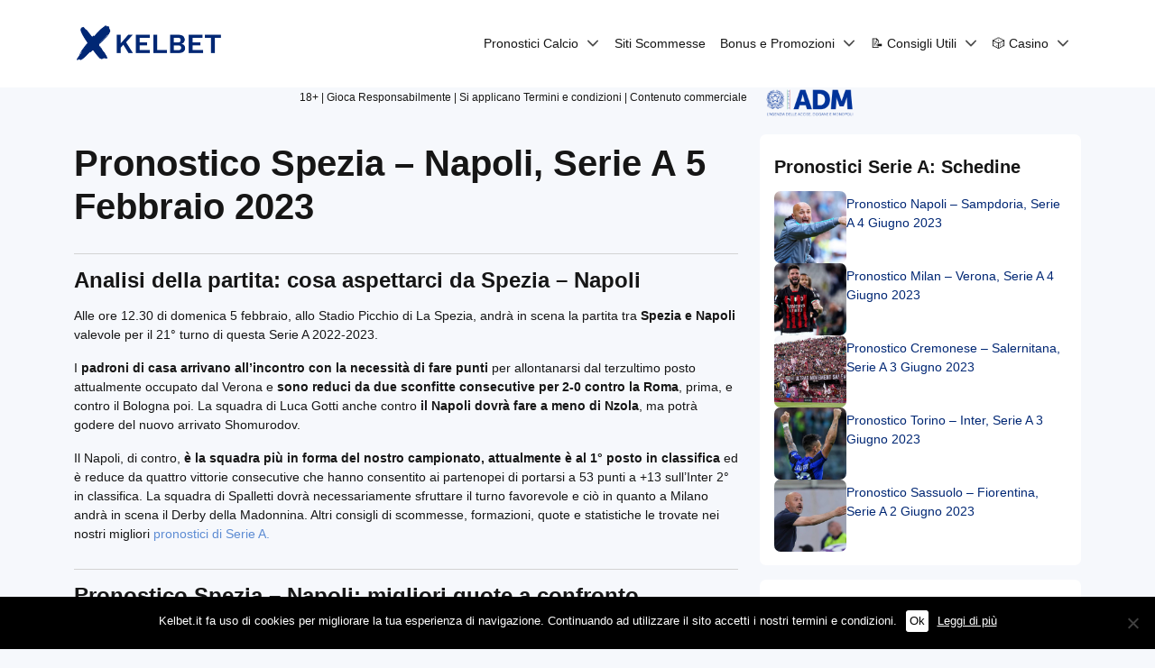

--- FILE ---
content_type: text/html; charset=UTF-8
request_url: https://kelbet.it/pronostico-spezia-napoli-serie-a-05-02-23/
body_size: 47056
content:
<!DOCTYPE html>
<html lang="it-IT">
<head><meta charset="UTF-8"><script>if(navigator.userAgent.match(/MSIE|Internet Explorer/i)||navigator.userAgent.match(/Trident\/7\..*?rv:11/i)){var href=document.location.href;if(!href.match(/[?&]nowprocket/)){if(href.indexOf("?")==-1){if(href.indexOf("#")==-1){document.location.href=href+"?nowprocket=1"}else{document.location.href=href.replace("#","?nowprocket=1#")}}else{if(href.indexOf("#")==-1){document.location.href=href+"&nowprocket=1"}else{document.location.href=href.replace("#","&nowprocket=1#")}}}}</script><script>(()=>{class RocketLazyLoadScripts{constructor(){this.v="2.0.4",this.userEvents=["keydown","keyup","mousedown","mouseup","mousemove","mouseover","mouseout","touchmove","touchstart","touchend","touchcancel","wheel","click","dblclick","input"],this.attributeEvents=["onblur","onclick","oncontextmenu","ondblclick","onfocus","onmousedown","onmouseenter","onmouseleave","onmousemove","onmouseout","onmouseover","onmouseup","onmousewheel","onscroll","onsubmit"]}async t(){this.i(),this.o(),/iP(ad|hone)/.test(navigator.userAgent)&&this.h(),this.u(),this.l(this),this.m(),this.k(this),this.p(this),this._(),await Promise.all([this.R(),this.L()]),this.lastBreath=Date.now(),this.S(this),this.P(),this.D(),this.O(),this.M(),await this.C(this.delayedScripts.normal),await this.C(this.delayedScripts.defer),await this.C(this.delayedScripts.async),await this.T(),await this.F(),await this.j(),await this.A(),window.dispatchEvent(new Event("rocket-allScriptsLoaded")),this.everythingLoaded=!0,this.lastTouchEnd&&await new Promise(t=>setTimeout(t,500-Date.now()+this.lastTouchEnd)),this.I(),this.H(),this.U(),this.W()}i(){this.CSPIssue=sessionStorage.getItem("rocketCSPIssue"),document.addEventListener("securitypolicyviolation",t=>{this.CSPIssue||"script-src-elem"!==t.violatedDirective||"data"!==t.blockedURI||(this.CSPIssue=!0,sessionStorage.setItem("rocketCSPIssue",!0))},{isRocket:!0})}o(){window.addEventListener("pageshow",t=>{this.persisted=t.persisted,this.realWindowLoadedFired=!0},{isRocket:!0}),window.addEventListener("pagehide",()=>{this.onFirstUserAction=null},{isRocket:!0})}h(){let t;function e(e){t=e}window.addEventListener("touchstart",e,{isRocket:!0}),window.addEventListener("touchend",function i(o){o.changedTouches[0]&&t.changedTouches[0]&&Math.abs(o.changedTouches[0].pageX-t.changedTouches[0].pageX)<10&&Math.abs(o.changedTouches[0].pageY-t.changedTouches[0].pageY)<10&&o.timeStamp-t.timeStamp<200&&(window.removeEventListener("touchstart",e,{isRocket:!0}),window.removeEventListener("touchend",i,{isRocket:!0}),"INPUT"===o.target.tagName&&"text"===o.target.type||(o.target.dispatchEvent(new TouchEvent("touchend",{target:o.target,bubbles:!0})),o.target.dispatchEvent(new MouseEvent("mouseover",{target:o.target,bubbles:!0})),o.target.dispatchEvent(new PointerEvent("click",{target:o.target,bubbles:!0,cancelable:!0,detail:1,clientX:o.changedTouches[0].clientX,clientY:o.changedTouches[0].clientY})),event.preventDefault()))},{isRocket:!0})}q(t){this.userActionTriggered||("mousemove"!==t.type||this.firstMousemoveIgnored?"keyup"===t.type||"mouseover"===t.type||"mouseout"===t.type||(this.userActionTriggered=!0,this.onFirstUserAction&&this.onFirstUserAction()):this.firstMousemoveIgnored=!0),"click"===t.type&&t.preventDefault(),t.stopPropagation(),t.stopImmediatePropagation(),"touchstart"===this.lastEvent&&"touchend"===t.type&&(this.lastTouchEnd=Date.now()),"click"===t.type&&(this.lastTouchEnd=0),this.lastEvent=t.type,t.composedPath&&t.composedPath()[0].getRootNode()instanceof ShadowRoot&&(t.rocketTarget=t.composedPath()[0]),this.savedUserEvents.push(t)}u(){this.savedUserEvents=[],this.userEventHandler=this.q.bind(this),this.userEvents.forEach(t=>window.addEventListener(t,this.userEventHandler,{passive:!1,isRocket:!0})),document.addEventListener("visibilitychange",this.userEventHandler,{isRocket:!0})}U(){this.userEvents.forEach(t=>window.removeEventListener(t,this.userEventHandler,{passive:!1,isRocket:!0})),document.removeEventListener("visibilitychange",this.userEventHandler,{isRocket:!0}),this.savedUserEvents.forEach(t=>{(t.rocketTarget||t.target).dispatchEvent(new window[t.constructor.name](t.type,t))})}m(){const t="return false",e=Array.from(this.attributeEvents,t=>"data-rocket-"+t),i="["+this.attributeEvents.join("],[")+"]",o="[data-rocket-"+this.attributeEvents.join("],[data-rocket-")+"]",s=(e,i,o)=>{o&&o!==t&&(e.setAttribute("data-rocket-"+i,o),e["rocket"+i]=new Function("event",o),e.setAttribute(i,t))};new MutationObserver(t=>{for(const n of t)"attributes"===n.type&&(n.attributeName.startsWith("data-rocket-")||this.everythingLoaded?n.attributeName.startsWith("data-rocket-")&&this.everythingLoaded&&this.N(n.target,n.attributeName.substring(12)):s(n.target,n.attributeName,n.target.getAttribute(n.attributeName))),"childList"===n.type&&n.addedNodes.forEach(t=>{if(t.nodeType===Node.ELEMENT_NODE)if(this.everythingLoaded)for(const i of[t,...t.querySelectorAll(o)])for(const t of i.getAttributeNames())e.includes(t)&&this.N(i,t.substring(12));else for(const e of[t,...t.querySelectorAll(i)])for(const t of e.getAttributeNames())this.attributeEvents.includes(t)&&s(e,t,e.getAttribute(t))})}).observe(document,{subtree:!0,childList:!0,attributeFilter:[...this.attributeEvents,...e]})}I(){this.attributeEvents.forEach(t=>{document.querySelectorAll("[data-rocket-"+t+"]").forEach(e=>{this.N(e,t)})})}N(t,e){const i=t.getAttribute("data-rocket-"+e);i&&(t.setAttribute(e,i),t.removeAttribute("data-rocket-"+e))}k(t){Object.defineProperty(HTMLElement.prototype,"onclick",{get(){return this.rocketonclick||null},set(e){this.rocketonclick=e,this.setAttribute(t.everythingLoaded?"onclick":"data-rocket-onclick","this.rocketonclick(event)")}})}S(t){function e(e,i){let o=e[i];e[i]=null,Object.defineProperty(e,i,{get:()=>o,set(s){t.everythingLoaded?o=s:e["rocket"+i]=o=s}})}e(document,"onreadystatechange"),e(window,"onload"),e(window,"onpageshow");try{Object.defineProperty(document,"readyState",{get:()=>t.rocketReadyState,set(e){t.rocketReadyState=e},configurable:!0}),document.readyState="loading"}catch(t){console.log("WPRocket DJE readyState conflict, bypassing")}}l(t){this.originalAddEventListener=EventTarget.prototype.addEventListener,this.originalRemoveEventListener=EventTarget.prototype.removeEventListener,this.savedEventListeners=[],EventTarget.prototype.addEventListener=function(e,i,o){o&&o.isRocket||!t.B(e,this)&&!t.userEvents.includes(e)||t.B(e,this)&&!t.userActionTriggered||e.startsWith("rocket-")||t.everythingLoaded?t.originalAddEventListener.call(this,e,i,o):(t.savedEventListeners.push({target:this,remove:!1,type:e,func:i,options:o}),"mouseenter"!==e&&"mouseleave"!==e||t.originalAddEventListener.call(this,e,t.savedUserEvents.push,o))},EventTarget.prototype.removeEventListener=function(e,i,o){o&&o.isRocket||!t.B(e,this)&&!t.userEvents.includes(e)||t.B(e,this)&&!t.userActionTriggered||e.startsWith("rocket-")||t.everythingLoaded?t.originalRemoveEventListener.call(this,e,i,o):t.savedEventListeners.push({target:this,remove:!0,type:e,func:i,options:o})}}J(t,e){this.savedEventListeners=this.savedEventListeners.filter(i=>{let o=i.type,s=i.target||window;return e!==o||t!==s||(this.B(o,s)&&(i.type="rocket-"+o),this.$(i),!1)})}H(){EventTarget.prototype.addEventListener=this.originalAddEventListener,EventTarget.prototype.removeEventListener=this.originalRemoveEventListener,this.savedEventListeners.forEach(t=>this.$(t))}$(t){t.remove?this.originalRemoveEventListener.call(t.target,t.type,t.func,t.options):this.originalAddEventListener.call(t.target,t.type,t.func,t.options)}p(t){let e;function i(e){return t.everythingLoaded?e:e.split(" ").map(t=>"load"===t||t.startsWith("load.")?"rocket-jquery-load":t).join(" ")}function o(o){function s(e){const s=o.fn[e];o.fn[e]=o.fn.init.prototype[e]=function(){return this[0]===window&&t.userActionTriggered&&("string"==typeof arguments[0]||arguments[0]instanceof String?arguments[0]=i(arguments[0]):"object"==typeof arguments[0]&&Object.keys(arguments[0]).forEach(t=>{const e=arguments[0][t];delete arguments[0][t],arguments[0][i(t)]=e})),s.apply(this,arguments),this}}if(o&&o.fn&&!t.allJQueries.includes(o)){const e={DOMContentLoaded:[],"rocket-DOMContentLoaded":[]};for(const t in e)document.addEventListener(t,()=>{e[t].forEach(t=>t())},{isRocket:!0});o.fn.ready=o.fn.init.prototype.ready=function(i){function s(){parseInt(o.fn.jquery)>2?setTimeout(()=>i.bind(document)(o)):i.bind(document)(o)}return"function"==typeof i&&(t.realDomReadyFired?!t.userActionTriggered||t.fauxDomReadyFired?s():e["rocket-DOMContentLoaded"].push(s):e.DOMContentLoaded.push(s)),o([])},s("on"),s("one"),s("off"),t.allJQueries.push(o)}e=o}t.allJQueries=[],o(window.jQuery),Object.defineProperty(window,"jQuery",{get:()=>e,set(t){o(t)}})}P(){const t=new Map;document.write=document.writeln=function(e){const i=document.currentScript,o=document.createRange(),s=i.parentElement;let n=t.get(i);void 0===n&&(n=i.nextSibling,t.set(i,n));const c=document.createDocumentFragment();o.setStart(c,0),c.appendChild(o.createContextualFragment(e)),s.insertBefore(c,n)}}async R(){return new Promise(t=>{this.userActionTriggered?t():this.onFirstUserAction=t})}async L(){return new Promise(t=>{document.addEventListener("DOMContentLoaded",()=>{this.realDomReadyFired=!0,t()},{isRocket:!0})})}async j(){return this.realWindowLoadedFired?Promise.resolve():new Promise(t=>{window.addEventListener("load",t,{isRocket:!0})})}M(){this.pendingScripts=[];this.scriptsMutationObserver=new MutationObserver(t=>{for(const e of t)e.addedNodes.forEach(t=>{"SCRIPT"!==t.tagName||t.noModule||t.isWPRocket||this.pendingScripts.push({script:t,promise:new Promise(e=>{const i=()=>{const i=this.pendingScripts.findIndex(e=>e.script===t);i>=0&&this.pendingScripts.splice(i,1),e()};t.addEventListener("load",i,{isRocket:!0}),t.addEventListener("error",i,{isRocket:!0}),setTimeout(i,1e3)})})})}),this.scriptsMutationObserver.observe(document,{childList:!0,subtree:!0})}async F(){await this.X(),this.pendingScripts.length?(await this.pendingScripts[0].promise,await this.F()):this.scriptsMutationObserver.disconnect()}D(){this.delayedScripts={normal:[],async:[],defer:[]},document.querySelectorAll("script[type$=rocketlazyloadscript]").forEach(t=>{t.hasAttribute("data-rocket-src")?t.hasAttribute("async")&&!1!==t.async?this.delayedScripts.async.push(t):t.hasAttribute("defer")&&!1!==t.defer||"module"===t.getAttribute("data-rocket-type")?this.delayedScripts.defer.push(t):this.delayedScripts.normal.push(t):this.delayedScripts.normal.push(t)})}async _(){await this.L();let t=[];document.querySelectorAll("script[type$=rocketlazyloadscript][data-rocket-src]").forEach(e=>{let i=e.getAttribute("data-rocket-src");if(i&&!i.startsWith("data:")){i.startsWith("//")&&(i=location.protocol+i);try{const o=new URL(i).origin;o!==location.origin&&t.push({src:o,crossOrigin:e.crossOrigin||"module"===e.getAttribute("data-rocket-type")})}catch(t){}}}),t=[...new Map(t.map(t=>[JSON.stringify(t),t])).values()],this.Y(t,"preconnect")}async G(t){if(await this.K(),!0!==t.noModule||!("noModule"in HTMLScriptElement.prototype))return new Promise(e=>{let i;function o(){(i||t).setAttribute("data-rocket-status","executed"),e()}try{if(navigator.userAgent.includes("Firefox/")||""===navigator.vendor||this.CSPIssue)i=document.createElement("script"),[...t.attributes].forEach(t=>{let e=t.nodeName;"type"!==e&&("data-rocket-type"===e&&(e="type"),"data-rocket-src"===e&&(e="src"),i.setAttribute(e,t.nodeValue))}),t.text&&(i.text=t.text),t.nonce&&(i.nonce=t.nonce),i.hasAttribute("src")?(i.addEventListener("load",o,{isRocket:!0}),i.addEventListener("error",()=>{i.setAttribute("data-rocket-status","failed-network"),e()},{isRocket:!0}),setTimeout(()=>{i.isConnected||e()},1)):(i.text=t.text,o()),i.isWPRocket=!0,t.parentNode.replaceChild(i,t);else{const i=t.getAttribute("data-rocket-type"),s=t.getAttribute("data-rocket-src");i?(t.type=i,t.removeAttribute("data-rocket-type")):t.removeAttribute("type"),t.addEventListener("load",o,{isRocket:!0}),t.addEventListener("error",i=>{this.CSPIssue&&i.target.src.startsWith("data:")?(console.log("WPRocket: CSP fallback activated"),t.removeAttribute("src"),this.G(t).then(e)):(t.setAttribute("data-rocket-status","failed-network"),e())},{isRocket:!0}),s?(t.fetchPriority="high",t.removeAttribute("data-rocket-src"),t.src=s):t.src="data:text/javascript;base64,"+window.btoa(unescape(encodeURIComponent(t.text)))}}catch(i){t.setAttribute("data-rocket-status","failed-transform"),e()}});t.setAttribute("data-rocket-status","skipped")}async C(t){const e=t.shift();return e?(e.isConnected&&await this.G(e),this.C(t)):Promise.resolve()}O(){this.Y([...this.delayedScripts.normal,...this.delayedScripts.defer,...this.delayedScripts.async],"preload")}Y(t,e){this.trash=this.trash||[];let i=!0;var o=document.createDocumentFragment();t.forEach(t=>{const s=t.getAttribute&&t.getAttribute("data-rocket-src")||t.src;if(s&&!s.startsWith("data:")){const n=document.createElement("link");n.href=s,n.rel=e,"preconnect"!==e&&(n.as="script",n.fetchPriority=i?"high":"low"),t.getAttribute&&"module"===t.getAttribute("data-rocket-type")&&(n.crossOrigin=!0),t.crossOrigin&&(n.crossOrigin=t.crossOrigin),t.integrity&&(n.integrity=t.integrity),t.nonce&&(n.nonce=t.nonce),o.appendChild(n),this.trash.push(n),i=!1}}),document.head.appendChild(o)}W(){this.trash.forEach(t=>t.remove())}async T(){try{document.readyState="interactive"}catch(t){}this.fauxDomReadyFired=!0;try{await this.K(),this.J(document,"readystatechange"),document.dispatchEvent(new Event("rocket-readystatechange")),await this.K(),document.rocketonreadystatechange&&document.rocketonreadystatechange(),await this.K(),this.J(document,"DOMContentLoaded"),document.dispatchEvent(new Event("rocket-DOMContentLoaded")),await this.K(),this.J(window,"DOMContentLoaded"),window.dispatchEvent(new Event("rocket-DOMContentLoaded"))}catch(t){console.error(t)}}async A(){try{document.readyState="complete"}catch(t){}try{await this.K(),this.J(document,"readystatechange"),document.dispatchEvent(new Event("rocket-readystatechange")),await this.K(),document.rocketonreadystatechange&&document.rocketonreadystatechange(),await this.K(),this.J(window,"load"),window.dispatchEvent(new Event("rocket-load")),await this.K(),window.rocketonload&&window.rocketonload(),await this.K(),this.allJQueries.forEach(t=>t(window).trigger("rocket-jquery-load")),await this.K(),this.J(window,"pageshow");const t=new Event("rocket-pageshow");t.persisted=this.persisted,window.dispatchEvent(t),await this.K(),window.rocketonpageshow&&window.rocketonpageshow({persisted:this.persisted})}catch(t){console.error(t)}}async K(){Date.now()-this.lastBreath>45&&(await this.X(),this.lastBreath=Date.now())}async X(){return document.hidden?new Promise(t=>setTimeout(t)):new Promise(t=>requestAnimationFrame(t))}B(t,e){return e===document&&"readystatechange"===t||(e===document&&"DOMContentLoaded"===t||(e===window&&"DOMContentLoaded"===t||(e===window&&"load"===t||e===window&&"pageshow"===t)))}static run(){(new RocketLazyLoadScripts).t()}}RocketLazyLoadScripts.run()})();</script>
    
    <meta name="viewport" content="width=device-width, initial-scale=1, shrink-to-fit=no">
    <link rel="profile" href="https://gmpg.org/xfn/11">
    <!-- Google Tag Manager -->
<script>(function(w,d,s,l,i){w[l]=w[l]||[];w[l].push({'gtm.start':
            new Date().getTime(),event:'gtm.js'});var f=d.getElementsByTagName(s)[0],
        j=d.createElement(s),dl=l!='dataLayer'?'&l='+l:'';j.async=true;j.src=
        'https://www.googletagmanager.com/gtm.js?id='+i+dl + '';f.parentNode.insertBefore(j,f);
    })(window,document,'script','dataLayer', 'GTM-MKHWGQ2');</script>
<!-- End Google Tag Manager -->
<script>var clicky_site_ids = clicky_site_ids || []; clicky_site_ids.push(101077599);</script>
<script async src="//static.getclicky.com/js"></script>
<meta name='robots' content='index, follow, max-image-preview:large, max-snippet:-1, max-video-preview:-1' />
	<style></style>
	
	<!-- This site is optimized with the Yoast SEO plugin v26.7 - https://yoast.com/wordpress/plugins/seo/ -->
	<title>Pronostico Spezia - Napoli Serie A 05/02/23: formazioni, quote e consigli</title>
<link data-rocket-prefetch href="https://www.googletagmanager.com" rel="dns-prefetch">
<link data-rocket-prefetch href="https://static.getclicky.com" rel="dns-prefetch">
<style id="wpr-usedcss">img.emoji{display:inline!important;border:none!important;box-shadow:none!important;height:1em!important;width:1em!important;margin:0 .07em!important;vertical-align:-.1em!important;background:0 0!important;padding:0!important}:where(.wp-block-button__link){border-radius:9999px;box-shadow:none;padding:calc(.667em + 2px) calc(1.333em + 2px);text-decoration:none}:root :where(.wp-block-button .wp-block-button__link.is-style-outline),:root :where(.wp-block-button.is-style-outline>.wp-block-button__link){border:2px solid;padding:.667em 1.333em}:root :where(.wp-block-button .wp-block-button__link.is-style-outline:not(.has-text-color)),:root :where(.wp-block-button.is-style-outline>.wp-block-button__link:not(.has-text-color)){color:currentColor}:root :where(.wp-block-button .wp-block-button__link.is-style-outline:not(.has-background)),:root :where(.wp-block-button.is-style-outline>.wp-block-button__link:not(.has-background)){background-color:initial;background-image:none}:where(.wp-block-calendar table:not(.has-background) th){background:#ddd}.wp-block-columns{align-items:normal!important;box-sizing:border-box;display:flex;flex-wrap:wrap!important}@media (min-width:782px){.wp-block-columns{flex-wrap:nowrap!important}}@media (max-width:781px){.wp-block-columns:not(.is-not-stacked-on-mobile)>.wp-block-column{flex-basis:100%!important}}@media (min-width:782px){.wp-block-columns:not(.is-not-stacked-on-mobile)>.wp-block-column{flex-basis:0;flex-grow:1}.wp-block-columns:not(.is-not-stacked-on-mobile)>.wp-block-column[style*=flex-basis]{flex-grow:0}}:where(.wp-block-columns){margin-bottom:1.75em}:where(.wp-block-columns.has-background){padding:1.25em 2.375em}.wp-block-column{flex-grow:1;min-width:0;overflow-wrap:break-word;word-break:break-word}:where(.wp-block-post-comments input[type=submit]){border:none}.wp-block-cover{align-items:center;background-position:50%;box-sizing:border-box;display:flex;justify-content:center;min-height:430px;overflow:hidden;overflow:clip;padding:1em;position:relative}.wp-block-cover .has-background-dim:not([class*=-background-color]),.wp-block-cover.has-background-dim:not([class*=-background-color]){background-color:#000}.wp-block-cover.has-background-dim:before{background-color:inherit;content:""}.wp-block-cover .wp-block-cover__background,.wp-block-cover.has-background-dim:not(.has-background-gradient):before{bottom:0;left:0;opacity:.5;position:absolute;right:0;top:0;z-index:1}.wp-block-cover.has-background-dim.has-background-dim-30 .wp-block-cover__background,.wp-block-cover.has-background-dim.has-background-dim-30:not(.has-background-gradient):before{opacity:.3}.wp-block-cover .wp-block-cover__background.has-background-dim.has-background-dim-30{opacity:.3}.wp-block-cover.aligncenter{display:flex}.wp-block-cover .wp-block-cover__inner-container{color:inherit;width:100%;z-index:1}.wp-block-cover .wp-block-cover__image-background{border:none;bottom:0;box-shadow:none;height:100%;left:0;margin:0;max-height:none;max-width:none;object-fit:cover;outline:0;padding:0;position:absolute;right:0;top:0;width:100%}.wp-block-cover__image-background{z-index:0}:where(.wp-block-cover-image:not(.has-text-color)),:where(.wp-block-cover:not(.has-text-color)){color:#fff}:where(.wp-block-cover-image.is-light:not(.has-text-color)),:where(.wp-block-cover.is-light:not(.has-text-color)){color:#000}:root :where(.wp-block-cover h1:not(.has-text-color)),:root :where(.wp-block-cover h2:not(.has-text-color)),:root :where(.wp-block-cover h3:not(.has-text-color)),:root :where(.wp-block-cover h4:not(.has-text-color)),:root :where(.wp-block-cover h5:not(.has-text-color)),:root :where(.wp-block-cover h6:not(.has-text-color)),:root :where(.wp-block-cover p:not(.has-text-color)){color:inherit}:where(.wp-block-file){margin-bottom:1.5em}:where(.wp-block-file__button){border-radius:2em;display:inline-block;padding:.5em 1em}:where(.wp-block-file__button):is(a):active,:where(.wp-block-file__button):is(a):focus,:where(.wp-block-file__button):is(a):hover,:where(.wp-block-file__button):is(a):visited{box-shadow:none;color:#fff;opacity:.85;text-decoration:none}.wp-block-group{box-sizing:border-box}:where(.wp-block-group.wp-block-group-is-layout-constrained){position:relative}.wp-block-image img{box-sizing:border-box;height:auto;max-width:100%;vertical-align:bottom}.wp-block-image.aligncenter{text-align:center}.wp-block-image .aligncenter,.wp-block-image.aligncenter{display:table}.wp-block-image .aligncenter>figcaption,.wp-block-image.aligncenter>figcaption{caption-side:bottom;display:table-caption}.wp-block-image .aligncenter{margin-left:auto;margin-right:auto}.wp-block-image :where(figcaption){margin-bottom:1em;margin-top:.5em}:root :where(.wp-block-image.is-style-rounded img,.wp-block-image .is-style-rounded img){border-radius:9999px}.wp-block-image figure{margin:0}:where(.wp-block-latest-comments:not([style*=line-height] .wp-block-latest-comments__comment)){line-height:1.1}:where(.wp-block-latest-comments:not([style*=line-height] .wp-block-latest-comments__comment-excerpt p)){line-height:1.8}:root :where(.wp-block-latest-posts.is-grid){padding:0}:root :where(.wp-block-latest-posts.wp-block-latest-posts__list){padding-left:0}ol,ul{box-sizing:border-box}:root :where(ul.has-background,ol.has-background){padding:1.25em 2.375em}.wp-block-navigation{position:relative;--navigation-layout-justification-setting:flex-start;--navigation-layout-direction:row;--navigation-layout-wrap:wrap;--navigation-layout-justify:flex-start;--navigation-layout-align:center}.wp-block-navigation ul{margin-bottom:0;margin-left:0;margin-top:0;padding-left:0}.wp-block-navigation ul,.wp-block-navigation ul li{list-style:none;padding:0}.wp-block-navigation .wp-block-navigation-item{align-items:center;display:flex;position:relative}.wp-block-navigation .wp-block-navigation-item__content{display:block}.wp-block-navigation .wp-block-navigation-item__content.wp-block-navigation-item__content{color:inherit}.wp-block-navigation :where(a),.wp-block-navigation :where(a:active),.wp-block-navigation :where(a:focus){text-decoration:none}.wp-block-navigation.is-vertical{--navigation-layout-direction:column;--navigation-layout-justify:initial;--navigation-layout-align:flex-start}button.wp-block-navigation-item__content{background-color:initial;border:none;color:currentColor;font-family:inherit;font-size:inherit;font-style:inherit;font-weight:inherit;letter-spacing:inherit;line-height:inherit;text-align:left;text-transform:inherit}.wp-block-navigation__container{gap:inherit}:where(.wp-block-navigation.has-background .wp-block-navigation-item a:not(.wp-element-button)),:where(.wp-block-navigation.has-background .wp-block-navigation-submenu a:not(.wp-element-button)){padding:.5em 1em}:where(.wp-block-navigation .wp-block-navigation__submenu-container .wp-block-navigation-item a:not(.wp-element-button)),:where(.wp-block-navigation .wp-block-navigation__submenu-container .wp-block-navigation-submenu a:not(.wp-element-button)),:where(.wp-block-navigation .wp-block-navigation__submenu-container .wp-block-navigation-submenu button.wp-block-navigation-item__content),:where(.wp-block-navigation .wp-block-navigation__submenu-container .wp-block-pages-list__item button.wp-block-navigation-item__content){padding:.5em 1em}.wp-block-navigation__container{align-items:var(--navigation-layout-align,initial);display:flex;flex-direction:var(--navigation-layout-direction,initial);flex-wrap:var(--navigation-layout-wrap,wrap);justify-content:var(--navigation-layout-justify,initial);list-style:none;margin:0;padding-left:0}.wp-block-navigation__container:only-child{flex-grow:1}.wp-block-navigation .wp-block-navigation-item__label{overflow-wrap:break-word}.wp-block-navigation .wp-block-navigation-item{background-color:inherit}:root :where(p.has-background){padding:1.25em 2.375em}:where(p.has-text-color:not(.has-link-color)) a{color:inherit}:where(.wp-block-post-comments-form) input:not([type=submit]),:where(.wp-block-post-comments-form) textarea{border:1px solid #949494;font-family:inherit;font-size:1em}:where(.wp-block-post-comments-form) input:where(:not([type=submit]):not([type=checkbox])),:where(.wp-block-post-comments-form) textarea{padding:calc(.667em + 2px)}:where(.wp-block-post-excerpt){margin-bottom:var(--wp--style--block-gap);margin-top:var(--wp--style--block-gap)}:where(.wp-block-preformatted.has-background){padding:1.25em 2.375em}.wp-block-quote{box-sizing:border-box}.wp-block-quote{overflow-wrap:break-word}.wp-block-quote>cite{display:block}:where(.wp-block-search__button){border:1px solid #ccc;padding:6px 10px}:where(.wp-block-search__input){font-family:inherit;font-size:inherit;font-style:inherit;font-weight:inherit;letter-spacing:inherit;line-height:inherit;text-transform:inherit}:where(.wp-block-search__button-inside .wp-block-search__inside-wrapper){border:1px solid #949494;box-sizing:border-box;padding:4px}:where(.wp-block-search__button-inside .wp-block-search__inside-wrapper) .wp-block-search__input{border:none;border-radius:0;padding:0 4px}:where(.wp-block-search__button-inside .wp-block-search__inside-wrapper) .wp-block-search__input:focus{outline:0}:where(.wp-block-search__button-inside .wp-block-search__inside-wrapper) :where(.wp-block-search__button){padding:4px 8px}:root :where(.wp-block-separator.is-style-dots){height:auto;line-height:1;text-align:center}:root :where(.wp-block-separator.is-style-dots):before{color:currentColor;content:"···";font-family:serif;font-size:1.5em;letter-spacing:2em;padding-left:2em}:root :where(.wp-block-site-logo.is-style-rounded){border-radius:9999px}:root :where(.wp-block-site-title a){color:inherit}:where(.wp-block-social-links:not(.is-style-logos-only)) .wp-social-link{background-color:#f0f0f0;color:#444}:where(.wp-block-social-links:not(.is-style-logos-only)) .wp-social-link-amazon{background-color:#f90;color:#fff}:where(.wp-block-social-links:not(.is-style-logos-only)) .wp-social-link-bandcamp{background-color:#1ea0c3;color:#fff}:where(.wp-block-social-links:not(.is-style-logos-only)) .wp-social-link-behance{background-color:#0757fe;color:#fff}:where(.wp-block-social-links:not(.is-style-logos-only)) .wp-social-link-bluesky{background-color:#0a7aff;color:#fff}:where(.wp-block-social-links:not(.is-style-logos-only)) .wp-social-link-codepen{background-color:#1e1f26;color:#fff}:where(.wp-block-social-links:not(.is-style-logos-only)) .wp-social-link-deviantart{background-color:#02e49b;color:#fff}:where(.wp-block-social-links:not(.is-style-logos-only)) .wp-social-link-dribbble{background-color:#e94c89;color:#fff}:where(.wp-block-social-links:not(.is-style-logos-only)) .wp-social-link-dropbox{background-color:#4280ff;color:#fff}:where(.wp-block-social-links:not(.is-style-logos-only)) .wp-social-link-etsy{background-color:#f45800;color:#fff}:where(.wp-block-social-links:not(.is-style-logos-only)) .wp-social-link-facebook{background-color:#1778f2;color:#fff}:where(.wp-block-social-links:not(.is-style-logos-only)) .wp-social-link-fivehundredpx{background-color:#000;color:#fff}:where(.wp-block-social-links:not(.is-style-logos-only)) .wp-social-link-flickr{background-color:#0461dd;color:#fff}:where(.wp-block-social-links:not(.is-style-logos-only)) .wp-social-link-foursquare{background-color:#e65678;color:#fff}:where(.wp-block-social-links:not(.is-style-logos-only)) .wp-social-link-github{background-color:#24292d;color:#fff}:where(.wp-block-social-links:not(.is-style-logos-only)) .wp-social-link-goodreads{background-color:#eceadd;color:#382110}:where(.wp-block-social-links:not(.is-style-logos-only)) .wp-social-link-google{background-color:#ea4434;color:#fff}:where(.wp-block-social-links:not(.is-style-logos-only)) .wp-social-link-gravatar{background-color:#1d4fc4;color:#fff}:where(.wp-block-social-links:not(.is-style-logos-only)) .wp-social-link-instagram{background-color:#f00075;color:#fff}:where(.wp-block-social-links:not(.is-style-logos-only)) .wp-social-link-lastfm{background-color:#e21b24;color:#fff}:where(.wp-block-social-links:not(.is-style-logos-only)) .wp-social-link-linkedin{background-color:#0d66c2;color:#fff}:where(.wp-block-social-links:not(.is-style-logos-only)) .wp-social-link-mastodon{background-color:#3288d4;color:#fff}:where(.wp-block-social-links:not(.is-style-logos-only)) .wp-social-link-medium{background-color:#000;color:#fff}:where(.wp-block-social-links:not(.is-style-logos-only)) .wp-social-link-meetup{background-color:#f6405f;color:#fff}:where(.wp-block-social-links:not(.is-style-logos-only)) .wp-social-link-patreon{background-color:#000;color:#fff}:where(.wp-block-social-links:not(.is-style-logos-only)) .wp-social-link-pinterest{background-color:#e60122;color:#fff}:where(.wp-block-social-links:not(.is-style-logos-only)) .wp-social-link-pocket{background-color:#ef4155;color:#fff}:where(.wp-block-social-links:not(.is-style-logos-only)) .wp-social-link-reddit{background-color:#ff4500;color:#fff}:where(.wp-block-social-links:not(.is-style-logos-only)) .wp-social-link-skype{background-color:#0478d7;color:#fff}:where(.wp-block-social-links:not(.is-style-logos-only)) .wp-social-link-snapchat{background-color:#fefc00;color:#fff;stroke:#000}:where(.wp-block-social-links:not(.is-style-logos-only)) .wp-social-link-soundcloud{background-color:#ff5600;color:#fff}:where(.wp-block-social-links:not(.is-style-logos-only)) .wp-social-link-spotify{background-color:#1bd760;color:#fff}:where(.wp-block-social-links:not(.is-style-logos-only)) .wp-social-link-telegram{background-color:#2aabee;color:#fff}:where(.wp-block-social-links:not(.is-style-logos-only)) .wp-social-link-threads{background-color:#000;color:#fff}:where(.wp-block-social-links:not(.is-style-logos-only)) .wp-social-link-tiktok{background-color:#000;color:#fff}:where(.wp-block-social-links:not(.is-style-logos-only)) .wp-social-link-tumblr{background-color:#011835;color:#fff}:where(.wp-block-social-links:not(.is-style-logos-only)) .wp-social-link-twitch{background-color:#6440a4;color:#fff}:where(.wp-block-social-links:not(.is-style-logos-only)) .wp-social-link-twitter{background-color:#1da1f2;color:#fff}:where(.wp-block-social-links:not(.is-style-logos-only)) .wp-social-link-vimeo{background-color:#1eb7ea;color:#fff}:where(.wp-block-social-links:not(.is-style-logos-only)) .wp-social-link-vk{background-color:#4680c2;color:#fff}:where(.wp-block-social-links:not(.is-style-logos-only)) .wp-social-link-wordpress{background-color:#3499cd;color:#fff}:where(.wp-block-social-links:not(.is-style-logos-only)) .wp-social-link-whatsapp{background-color:#25d366;color:#fff}:where(.wp-block-social-links:not(.is-style-logos-only)) .wp-social-link-x{background-color:#000;color:#fff}:where(.wp-block-social-links:not(.is-style-logos-only)) .wp-social-link-yelp{background-color:#d32422;color:#fff}:where(.wp-block-social-links:not(.is-style-logos-only)) .wp-social-link-youtube{background-color:red;color:#fff}:where(.wp-block-social-links.is-style-logos-only) .wp-social-link{background:0 0}:where(.wp-block-social-links.is-style-logos-only) .wp-social-link svg{height:1.25em;width:1.25em}:where(.wp-block-social-links.is-style-logos-only) .wp-social-link-amazon{color:#f90}:where(.wp-block-social-links.is-style-logos-only) .wp-social-link-bandcamp{color:#1ea0c3}:where(.wp-block-social-links.is-style-logos-only) .wp-social-link-behance{color:#0757fe}:where(.wp-block-social-links.is-style-logos-only) .wp-social-link-bluesky{color:#0a7aff}:where(.wp-block-social-links.is-style-logos-only) .wp-social-link-codepen{color:#1e1f26}:where(.wp-block-social-links.is-style-logos-only) .wp-social-link-deviantart{color:#02e49b}:where(.wp-block-social-links.is-style-logos-only) .wp-social-link-dribbble{color:#e94c89}:where(.wp-block-social-links.is-style-logos-only) .wp-social-link-dropbox{color:#4280ff}:where(.wp-block-social-links.is-style-logos-only) .wp-social-link-etsy{color:#f45800}:where(.wp-block-social-links.is-style-logos-only) .wp-social-link-facebook{color:#1778f2}:where(.wp-block-social-links.is-style-logos-only) .wp-social-link-fivehundredpx{color:#000}:where(.wp-block-social-links.is-style-logos-only) .wp-social-link-flickr{color:#0461dd}:where(.wp-block-social-links.is-style-logos-only) .wp-social-link-foursquare{color:#e65678}:where(.wp-block-social-links.is-style-logos-only) .wp-social-link-github{color:#24292d}:where(.wp-block-social-links.is-style-logos-only) .wp-social-link-goodreads{color:#382110}:where(.wp-block-social-links.is-style-logos-only) .wp-social-link-google{color:#ea4434}:where(.wp-block-social-links.is-style-logos-only) .wp-social-link-gravatar{color:#1d4fc4}:where(.wp-block-social-links.is-style-logos-only) .wp-social-link-instagram{color:#f00075}:where(.wp-block-social-links.is-style-logos-only) .wp-social-link-lastfm{color:#e21b24}:where(.wp-block-social-links.is-style-logos-only) .wp-social-link-linkedin{color:#0d66c2}:where(.wp-block-social-links.is-style-logos-only) .wp-social-link-mastodon{color:#3288d4}:where(.wp-block-social-links.is-style-logos-only) .wp-social-link-medium{color:#000}:where(.wp-block-social-links.is-style-logos-only) .wp-social-link-meetup{color:#f6405f}:where(.wp-block-social-links.is-style-logos-only) .wp-social-link-patreon{color:#000}:where(.wp-block-social-links.is-style-logos-only) .wp-social-link-pinterest{color:#e60122}:where(.wp-block-social-links.is-style-logos-only) .wp-social-link-pocket{color:#ef4155}:where(.wp-block-social-links.is-style-logos-only) .wp-social-link-reddit{color:#ff4500}:where(.wp-block-social-links.is-style-logos-only) .wp-social-link-skype{color:#0478d7}:where(.wp-block-social-links.is-style-logos-only) .wp-social-link-snapchat{color:#fff;stroke:#000}:where(.wp-block-social-links.is-style-logos-only) .wp-social-link-soundcloud{color:#ff5600}:where(.wp-block-social-links.is-style-logos-only) .wp-social-link-spotify{color:#1bd760}:where(.wp-block-social-links.is-style-logos-only) .wp-social-link-telegram{color:#2aabee}:where(.wp-block-social-links.is-style-logos-only) .wp-social-link-threads{color:#000}:where(.wp-block-social-links.is-style-logos-only) .wp-social-link-tiktok{color:#000}:where(.wp-block-social-links.is-style-logos-only) .wp-social-link-tumblr{color:#011835}:where(.wp-block-social-links.is-style-logos-only) .wp-social-link-twitch{color:#6440a4}:where(.wp-block-social-links.is-style-logos-only) .wp-social-link-twitter{color:#1da1f2}:where(.wp-block-social-links.is-style-logos-only) .wp-social-link-vimeo{color:#1eb7ea}:where(.wp-block-social-links.is-style-logos-only) .wp-social-link-vk{color:#4680c2}:where(.wp-block-social-links.is-style-logos-only) .wp-social-link-whatsapp{color:#25d366}:where(.wp-block-social-links.is-style-logos-only) .wp-social-link-wordpress{color:#3499cd}:where(.wp-block-social-links.is-style-logos-only) .wp-social-link-x{color:#000}:where(.wp-block-social-links.is-style-logos-only) .wp-social-link-yelp{color:#d32422}:where(.wp-block-social-links.is-style-logos-only) .wp-social-link-youtube{color:red}:root :where(.wp-block-social-links .wp-social-link a){padding:.25em}:root :where(.wp-block-social-links.is-style-logos-only .wp-social-link a){padding:0}:root :where(.wp-block-social-links.is-style-pill-shape .wp-social-link a){padding-left:.66667em;padding-right:.66667em}.wp-block-spacer{clear:both}:root :where(.wp-block-tag-cloud.is-style-outline){display:flex;flex-wrap:wrap;gap:1ch}:root :where(.wp-block-tag-cloud.is-style-outline a){border:1px solid;font-size:unset!important;margin-right:0;padding:1ch 2ch;text-decoration:none!important}.wp-block-table{overflow-x:auto}.wp-block-table table{border-collapse:collapse;width:100%}.wp-block-table thead{border-bottom:3px solid}.wp-block-table tfoot{border-top:3px solid}.wp-block-table td,.wp-block-table th{border:1px solid;padding:.5em}.wp-block-table.aligncenter{display:table;width:auto}.wp-block-table.aligncenter td,.wp-block-table.aligncenter th{word-break:break-word}:where(.wp-block-term-description){margin-bottom:var(--wp--style--block-gap);margin-top:var(--wp--style--block-gap)}:where(pre.wp-block-verse){font-family:inherit}.entry-content{counter-reset:footnotes}:root{--wp--preset--font-size--normal:16px;--wp--preset--font-size--huge:42px}.aligncenter{clear:both}html :where(.has-border-color){border-style:solid}html :where([style*=border-top-color]){border-top-style:solid}html :where([style*=border-right-color]){border-right-style:solid}html :where([style*=border-bottom-color]){border-bottom-style:solid}html :where([style*=border-left-color]){border-left-style:solid}html :where([style*=border-width]){border-style:solid}html :where([style*=border-top-width]){border-top-style:solid}html :where([style*=border-right-width]){border-right-style:solid}html :where([style*=border-bottom-width]){border-bottom-style:solid}html :where([style*=border-left-width]){border-left-style:solid}html :where(img[class*=wp-image-]){height:auto;max-width:100%}:where(figure){margin:0 0 1em}html :where(.is-position-sticky){--wp-admin--admin-bar--position-offset:var(--wp-admin--admin-bar--height,0px)}@media screen and (max-width:600px){html :where(.is-position-sticky){--wp-admin--admin-bar--position-offset:0px}}html{scroll-behavior:smooth}.close{align-items:center;background:#fff;border-radius:50%;color:#000;cursor:pointer;display:flex;font-size:24px;height:24px;justify-content:center;margin:0;position:absolute;right:0;text-decoration:none;top:0;transform:rotate(45deg);width:24px}.close:active,.close:hover{bottom:auto;text-decoration:none}.close:active{position:absolute}:root{--wp--preset--aspect-ratio--square:1;--wp--preset--aspect-ratio--4-3:4/3;--wp--preset--aspect-ratio--3-4:3/4;--wp--preset--aspect-ratio--3-2:3/2;--wp--preset--aspect-ratio--2-3:2/3;--wp--preset--aspect-ratio--16-9:16/9;--wp--preset--aspect-ratio--9-16:9/16;--wp--preset--color--black:#000000;--wp--preset--color--cyan-bluish-gray:#abb8c3;--wp--preset--color--white:#ffffff;--wp--preset--color--pale-pink:#f78da7;--wp--preset--color--vivid-red:#cf2e2e;--wp--preset--color--luminous-vivid-orange:#ff6900;--wp--preset--color--luminous-vivid-amber:#fcb900;--wp--preset--color--light-green-cyan:#7bdcb5;--wp--preset--color--vivid-green-cyan:#00d084;--wp--preset--color--pale-cyan-blue:#8ed1fc;--wp--preset--color--vivid-cyan-blue:#0693e3;--wp--preset--color--vivid-purple:#9b51e0;--wp--preset--gradient--vivid-cyan-blue-to-vivid-purple:linear-gradient(135deg,rgba(6, 147, 227, 1) 0%,rgb(155, 81, 224) 100%);--wp--preset--gradient--light-green-cyan-to-vivid-green-cyan:linear-gradient(135deg,rgb(122, 220, 180) 0%,rgb(0, 208, 130) 100%);--wp--preset--gradient--luminous-vivid-amber-to-luminous-vivid-orange:linear-gradient(135deg,rgba(252, 185, 0, 1) 0%,rgba(255, 105, 0, 1) 100%);--wp--preset--gradient--luminous-vivid-orange-to-vivid-red:linear-gradient(135deg,rgba(255, 105, 0, 1) 0%,rgb(207, 46, 46) 100%);--wp--preset--gradient--very-light-gray-to-cyan-bluish-gray:linear-gradient(135deg,rgb(238, 238, 238) 0%,rgb(169, 184, 195) 100%);--wp--preset--gradient--cool-to-warm-spectrum:linear-gradient(135deg,rgb(74, 234, 220) 0%,rgb(151, 120, 209) 20%,rgb(207, 42, 186) 40%,rgb(238, 44, 130) 60%,rgb(251, 105, 98) 80%,rgb(254, 248, 76) 100%);--wp--preset--gradient--blush-light-purple:linear-gradient(135deg,rgb(255, 206, 236) 0%,rgb(152, 150, 240) 100%);--wp--preset--gradient--blush-bordeaux:linear-gradient(135deg,rgb(254, 205, 165) 0%,rgb(254, 45, 45) 50%,rgb(107, 0, 62) 100%);--wp--preset--gradient--luminous-dusk:linear-gradient(135deg,rgb(255, 203, 112) 0%,rgb(199, 81, 192) 50%,rgb(65, 88, 208) 100%);--wp--preset--gradient--pale-ocean:linear-gradient(135deg,rgb(255, 245, 203) 0%,rgb(182, 227, 212) 50%,rgb(51, 167, 181) 100%);--wp--preset--gradient--electric-grass:linear-gradient(135deg,rgb(202, 248, 128) 0%,rgb(113, 206, 126) 100%);--wp--preset--gradient--midnight:linear-gradient(135deg,rgb(2, 3, 129) 0%,rgb(40, 116, 252) 100%);--wp--preset--font-size--small:13px;--wp--preset--font-size--medium:20px;--wp--preset--font-size--large:36px;--wp--preset--font-size--x-large:42px;--wp--preset--spacing--20:0.44rem;--wp--preset--spacing--30:0.67rem;--wp--preset--spacing--40:1rem;--wp--preset--spacing--50:1.5rem;--wp--preset--spacing--60:2.25rem;--wp--preset--spacing--70:3.38rem;--wp--preset--spacing--80:5.06rem;--wp--preset--shadow--natural:6px 6px 9px rgba(0, 0, 0, .2);--wp--preset--shadow--deep:12px 12px 50px rgba(0, 0, 0, .4);--wp--preset--shadow--sharp:6px 6px 0px rgba(0, 0, 0, .2);--wp--preset--shadow--outlined:6px 6px 0px -3px rgba(255, 255, 255, 1),6px 6px rgba(0, 0, 0, 1);--wp--preset--shadow--crisp:6px 6px 0px rgba(0, 0, 0, 1)}:where(.is-layout-flex){gap:.5em}:where(.is-layout-grid){gap:.5em}body .is-layout-flex{display:flex}.is-layout-flex{flex-wrap:wrap;align-items:center}.is-layout-flex>:is(*,div){margin:0}.has-white-color{color:var(--wp--preset--color--white)!important}:where(.wp-block-post-template.is-layout-flex){gap:1.25em}:where(.wp-block-post-template.is-layout-grid){gap:1.25em}:where(.wp-block-columns.is-layout-flex){gap:2em}:where(.wp-block-columns.is-layout-grid){gap:2em}:root :where(.wp-block-pullquote){font-size:1.5em;line-height:1.6}body .bc-loader-icon-mini{background-image:url(data:image/svg+xml,%3Csvg%20xmlns%3D%22http%3A%2F%2Fwww.w3.org%2F2000%2Fsvg%22%20width%3D%2225%22%20height%3D%2225%22%20viewBox%3D%220%200%20100%20100%22%20preserveAspectRatio%3D%22xMidYMid%22%20class%3D%22lds-rolling%22%20style%3D%22background%3A0%200%22%3E%3Ccircle%20cx%3D%2250%22%20cy%3D%2250%22%20fill%3D%22none%22%20stroke%3D%22%2300a767%22%20stroke-width%3D%2210%22%20r%3D%2235%22%20stroke-dasharray%3D%22164.93361431346415%2056.97787143782138%22%20transform%3D%22rotate%28269.86%2050%2050%29%22%3E%3CanimateTransform%20attributeName%3D%22transform%22%20type%3D%22rotate%22%20calcMode%3D%22linear%22%20values%3D%220%2050%2050%3B360%2050%2050%22%20keyTimes%3D%220%3B1%22%20dur%3D%221s%22%20begin%3D%220s%22%20repeatCount%3D%22indefinite%22%2F%3E%3C%2Fcircle%3E%3C%2Fsvg%3E);background-repeat:no-repeat;width:25px;height:25px;margin:auto}body .bc-page-blocker-content.show-content{display:inherit!important}body .bc-page-blocker-content.hide-content{display:none}body .bc-page-blocker-content:not(.bcpb-init-show){display:none}.bc-loop-show-control.bc-loop-hidden-row{display:none}.bcb-block{margin-top:20px;margin-bottom:20px}@media(max-width:767.98px){.bcb-block{margin-top:20px}.bcb-block{margin-bottom:20px}}.bcb-block_more{position:relative;padding-bottom:60px}.bcb-square-logo{width:56px;height:56px;margin-right:10px;border-radius:4px;background-size:cover;background-repeat:no-repeat}.bcb-small-text{font-weight:400;color:#333;text-align:justify;font-size:12px;line-height:18px}@media(max-width:1199.98px){.bcb-block{margin-top:20px}.bcb-block{margin-bottom:20px}.bcb-square-logo{width:56px}.bcb-square-logo{height:56px}.bcb-square-logo{margin-right:10px}.bcb-small-text{font-size:12px}.bcb-small-text{line-height:18px}}@media(max-width:991.98px){.bcb-block{margin-top:20px}.bcb-block{margin-bottom:20px}.bcb-square-logo{width:56px}.bcb-square-logo{height:56px}.bcb-square-logo{margin-right:10px}.bcb-small-text{font-size:10px}.bcb-small-text{line-height:16px}}@media(max-width:767.98px){.bcb-square-logo{width:40px}.bcb-square-logo{height:40px}.bcb-square-logo{margin-right:10px}.bcb-small-text{font-size:10px}.bcb-small-text{line-height:16px}}@media(max-width:575.98px){.bcb-block{margin-top:10px}.bcb-block{margin-bottom:10px}.bcb-square-logo{width:40px}.bcb-square-logo{height:40px}.bcb-square-logo{margin-right:10px}.bcb-small-text{font-size:10px}.bcb-small-text{line-height:16px}}.small{font-size:80%;font-weight:400}.bcb-bonus-input{width:70%;margin-right:3%;border:1px solid #ced4da;border-radius:4px;padding:5px;text-align:center}.bcb-bonus-input:focus{outline:0}.bcb-bonus-input.blur-code{text-shadow:0 0 8px rgba(0,0,0,.95);color:transparent;font-weight:700;word-spacing:-5px}.bcb-bonus-input.blur-code::selection{color:transparent}.bcb-collapse{display:inline-flex;align-items:center;cursor:pointer;text-decoration:none}@media(max-width:767.98px){.bcb-collapse{font-size:12px;line-height:16px}}.bcb-collapse[aria-expanded=true] .show{display:none}.bcb-collapse[aria-expanded=true] .hide{display:inline;margin-right:5px}.bcb-collapse[aria-expanded=false] .show{display:inline;margin-right:5px}.bcb-collapse[aria-expanded=false] .hide{display:none}.bcb-sort-btn{cursor:pointer;background-repeat:no-repeat;background-position:15px center;padding-left:50px!important;margin-bottom:20px}.bcb-sort-btn.mostpopular{background-image:url("data:image/svg+xml,%3Csvg xmlns='http://www.w3.org/2000/svg' width='20' height='17.778' viewBox='0 0 20 17.778'%3E%3Cpath id='trophy-solid' d='M19.167,2.222H15.556V.833A.831.831,0,0,0,14.722,0H5.278a.831.831,0,0,0-.833.833V2.222H.833A.831.831,0,0,0,0,3.056V5A4.531,4.531,0,0,0,2.149,8.5,8.135,8.135,0,0,0,5.969,9.944,7.681,7.681,0,0,0,8.333,12.5V15H6.667a2,2,0,0,0-2.222,1.944v.417a.418.418,0,0,0,.417.417H15.139a.418.418,0,0,0,.417-.417v-.417A2,2,0,0,0,13.333,15H11.667V12.5a7.68,7.68,0,0,0,2.365-2.556A8.106,8.106,0,0,0,17.851,8.5,4.541,4.541,0,0,0,20,5V3.056A.831.831,0,0,0,19.167,2.222ZM3.448,6.694A2.554,2.554,0,0,1,2.222,5V4.444H4.451A12.471,12.471,0,0,0,4.9,7.438,5.6,5.6,0,0,1,3.448,6.694ZM17.778,5a2.668,2.668,0,0,1-1.226,1.694,5.617,5.617,0,0,1-1.451.743,25.723,25.723,0,0,0,.444-2.993h2.233Z' fill='%236c757d'/%3E%3C/svg%3E")}.bcb-sort-btn.mostpopular.active,.bcb-sort-btn.mostpopular:hover{background-image:url("data:image/svg+xml,%3Csvg xmlns='http://www.w3.org/2000/svg' width='20' height='17.778' viewBox='0 0 20 17.778'%3E%3Cpath id='trophy-solid' d='M19.167,2.222H15.556V.833A.831.831,0,0,0,14.722,0H5.278a.831.831,0,0,0-.833.833V2.222H.833A.831.831,0,0,0,0,3.056V5A4.531,4.531,0,0,0,2.149,8.5,8.135,8.135,0,0,0,5.969,9.944,7.681,7.681,0,0,0,8.333,12.5V15H6.667a2,2,0,0,0-2.222,1.944v.417a.418.418,0,0,0,.417.417H15.139a.418.418,0,0,0,.417-.417v-.417A2,2,0,0,0,13.333,15H11.667V12.5a7.68,7.68,0,0,0,2.365-2.556A8.106,8.106,0,0,0,17.851,8.5,4.541,4.541,0,0,0,20,5V3.056A.831.831,0,0,0,19.167,2.222ZM3.448,6.694A2.554,2.554,0,0,1,2.222,5V4.444H4.451A12.471,12.471,0,0,0,4.9,7.438,5.6,5.6,0,0,1,3.448,6.694ZM17.778,5a2.668,2.668,0,0,1-1.226,1.694,5.617,5.617,0,0,1-1.451.743,25.723,25.723,0,0,0,.444-2.993h2.233Z' fill='%23FFFFFF'/%3E%3C/svg%3E")}.bcb-sort-btn.new{background-image:url("data:image/svg+xml,%3Csvg xmlns='http://www.w3.org/2000/svg' xmlns:xlink='http://www.w3.org/1999/xlink' width='20' height='20' viewBox='0 0 20 20'%3E%3Cdefs%3E%3CclipPath id='clip-new'%3E%3Crect width='20' height='20'/%3E%3C/clipPath%3E%3C/defs%3E%3Cg id='new' clip-path='url(%23clip-new)'%3E%3Cpath id='star-solid' d='M29.427.653,26.986,5.6l-5.462.8a1.2,1.2,0,0,0-.662,2.041l3.951,3.85-.935,5.439a1.2,1.2,0,0,0,1.735,1.26L30.5,16.421l4.886,2.568a1.2,1.2,0,0,0,1.735-1.26l-.935-5.439,3.951-3.85A1.2,1.2,0,0,0,39.475,6.4l-5.462-.8L31.572.653A1.2,1.2,0,0,0,29.427.653Z' transform='translate(-20.5 1.013)' fill='%236c757d'/%3E%3C/g%3E%3C/svg%3E")}.bcb-sort-btn.new.active,.bcb-sort-btn.new:hover{background-image:url("data:image/svg+xml,%3Csvg xmlns='http://www.w3.org/2000/svg' xmlns:xlink='http://www.w3.org/1999/xlink' width='20' height='20' viewBox='0 0 20 20'%3E%3Cdefs%3E%3CclipPath id='clip-new'%3E%3Crect width='20' height='20'/%3E%3C/clipPath%3E%3C/defs%3E%3Cg id='new' clip-path='url(%23clip-new)'%3E%3Cpath id='star-solid' d='M29.427.653,26.986,5.6l-5.462.8a1.2,1.2,0,0,0-.662,2.041l3.951,3.85-.935,5.439a1.2,1.2,0,0,0,1.735,1.26L30.5,16.421l4.886,2.568a1.2,1.2,0,0,0,1.735-1.26l-.935-5.439,3.951-3.85A1.2,1.2,0,0,0,39.475,6.4l-5.462-.8L31.572.653A1.2,1.2,0,0,0,29.427.653Z' transform='translate(-20.5 1.013)' fill='%23FFFFFF'/%3E%3C/g%3E%3C/svg%3E")}.bcb-sort-btn.highestbonus{background-image:url("data:image/svg+xml,%3Csvg xmlns='http://www.w3.org/2000/svg' xmlns:xlink='http://www.w3.org/1999/xlink' width='20' height='20' viewBox='0 0 20 20'%3E%3Cdefs%3E%3CclipPath id='clip-bonus'%3E%3Crect width='20' height='20'/%3E%3C/clipPath%3E%3C/defs%3E%3Cg id='bonus' clip-path='url(%23clip-bonus)'%3E%3Cpath id='coins-solid' d='M0,15.832V17.5C0,18.879,3.359,20,7.5,20S15,18.879,15,17.5V15.832C13.387,16.969,10.438,17.5,7.5,17.5S1.613,16.969,0,15.832ZM12.5,5C16.641,5,20,3.879,20,2.5S16.641,0,12.5,0,5,1.121,5,2.5,8.359,5,12.5,5ZM0,11.734V13.75c0,1.379,3.359,2.5,7.5,2.5s7.5-1.121,7.5-2.5V11.734c-1.613,1.328-4.566,2.016-7.5,2.016S1.613,13.063,0,11.734Zm16.25.43C18.488,11.73,20,10.926,20,10V8.332A9.593,9.593,0,0,1,16.25,9.68ZM7.5,6.25C3.359,6.25,0,7.648,0,9.375S3.359,12.5,7.5,12.5,15,11.1,15,9.375,11.641,6.25,7.5,6.25Zm8.566,2.2C18.41,8.027,20,7.2,20,6.25V4.582a12.717,12.717,0,0,1-6.277,1.633A4.374,4.374,0,0,1,16.066,8.449Z' transform='translate(0 3)' fill='%236c757d'/%3E%3C/g%3E%3C/svg%3E")}.bcb-sort-btn.highestbonus.active,.bcb-sort-btn.highestbonus:hover{background-image:url("data:image/svg+xml,%3Csvg xmlns='http://www.w3.org/2000/svg' xmlns:xlink='http://www.w3.org/1999/xlink' width='20' height='20' viewBox='0 0 20 20'%3E%3Cdefs%3E%3CclipPath id='clip-bonus'%3E%3Crect width='20' height='20'/%3E%3C/clipPath%3E%3C/defs%3E%3Cg id='bonus' clip-path='url(%23clip-bonus)'%3E%3Cpath id='coins-solid' d='M0,15.832V17.5C0,18.879,3.359,20,7.5,20S15,18.879,15,17.5V15.832C13.387,16.969,10.438,17.5,7.5,17.5S1.613,16.969,0,15.832ZM12.5,5C16.641,5,20,3.879,20,2.5S16.641,0,12.5,0,5,1.121,5,2.5,8.359,5,12.5,5ZM0,11.734V13.75c0,1.379,3.359,2.5,7.5,2.5s7.5-1.121,7.5-2.5V11.734c-1.613,1.328-4.566,2.016-7.5,2.016S1.613,13.063,0,11.734Zm16.25.43C18.488,11.73,20,10.926,20,10V8.332A9.593,9.593,0,0,1,16.25,9.68ZM7.5,6.25C3.359,6.25,0,7.648,0,9.375S3.359,12.5,7.5,12.5,15,11.1,15,9.375,11.641,6.25,7.5,6.25Zm8.566,2.2C18.41,8.027,20,7.2,20,6.25V4.582a12.717,12.717,0,0,1-6.277,1.633A4.374,4.374,0,0,1,16.066,8.449Z' transform='translate(0 3)' fill='%23FFFFFF'/%3E%3C/g%3E%3C/svg%3E")}.bcb-sort-btn.freespins{background-image:url("data:image/svg+xml,%3Csvg xmlns='http://www.w3.org/2000/svg' xmlns:xlink='http://www.w3.org/1999/xlink' width='20' height='20' viewBox='0 0 20 20'%3E%3Cdefs%3E%3CclipPath id='clip-spins'%3E%3Crect width='20' height='20'/%3E%3C/clipPath%3E%3C/defs%3E%3Cg id='spins' clip-path='url(%23clip-spins)'%3E%3Cpath id='gift-solid' d='M1.25,48.25A1.249,1.249,0,0,0,2.5,49.5H8.75V43.25H1.25Zm10,1.25H17.5a1.249,1.249,0,0,0,1.25-1.25v-5h-7.5ZM18.75,37H17.105a3.406,3.406,0,0,0,.395-1.562A3.443,3.443,0,0,0,14.063,32c-1.625,0-2.676.832-4.023,2.668C8.691,32.832,7.641,32,6.016,32a3.443,3.443,0,0,0-3.437,3.438A3.358,3.358,0,0,0,2.973,37H1.25A1.249,1.249,0,0,0,0,38.25v3.125A.627.627,0,0,0,.625,42h18.75A.627.627,0,0,0,20,41.375V38.25A1.249,1.249,0,0,0,18.75,37ZM6.012,37a1.563,1.563,0,0,1,0-3.125c.777,0,1.352.129,3.363,3.125Zm8.051,0H10.7c2.008-2.988,2.566-3.125,3.363-3.125a1.563,1.563,0,0,1,0,3.125Z' transform='translate(0 -29)' fill='%236c757d'/%3E%3C/g%3E%3C/svg%3E")}.bcb-sort-btn.freespins.active,.bcb-sort-btn.freespins:hover{background-image:url("data:image/svg+xml,%3Csvg xmlns='http://www.w3.org/2000/svg' xmlns:xlink='http://www.w3.org/1999/xlink' width='20' height='20' viewBox='0 0 20 20'%3E%3Cdefs%3E%3CclipPath id='clip-spins'%3E%3Crect width='20' height='20'/%3E%3C/clipPath%3E%3C/defs%3E%3Cg id='spins' clip-path='url(%23clip-spins)'%3E%3Cpath id='gift-solid' d='M1.25,48.25A1.249,1.249,0,0,0,2.5,49.5H8.75V43.25H1.25Zm10,1.25H17.5a1.249,1.249,0,0,0,1.25-1.25v-5h-7.5ZM18.75,37H17.105a3.406,3.406,0,0,0,.395-1.562A3.443,3.443,0,0,0,14.063,32c-1.625,0-2.676.832-4.023,2.668C8.691,32.832,7.641,32,6.016,32a3.443,3.443,0,0,0-3.437,3.438A3.358,3.358,0,0,0,2.973,37H1.25A1.249,1.249,0,0,0,0,38.25v3.125A.627.627,0,0,0,.625,42h18.75A.627.627,0,0,0,20,41.375V38.25A1.249,1.249,0,0,0,18.75,37ZM6.012,37a1.563,1.563,0,0,1,0-3.125c.777,0,1.352.129,3.363,3.125Zm8.051,0H10.7c2.008-2.988,2.566-3.125,3.363-3.125a1.563,1.563,0,0,1,0,3.125Z' transform='translate(0 -29)' fill='%23FFFFFF'/%3E%3C/g%3E%3C/svg%3E")}.bcb-load-more{position:absolute;bottom:0;left:0}.bcb-load-more.loading{padding-left:40px}.bcb-load-more.loading::before{content:"";border:.2em solid #007bff;border-bottom:.2em solid #fff;border-radius:50%;width:1rem;height:1rem;-webkit-animation:.75s linear infinite spin;animation:.75s linear infinite spin;position:absolute;left:15px}.bcb-collapsed-content{max-height:0;transition:max-height .2s ease-out}.bcb__operator__visible{display:inline-block!important}@-webkit-keyframes spin{0%{-webkit-transform:rotate(0)}100%{-webkit-transform:rotate(360deg)}}@keyframes spin{0%{transform:rotate(0)}100%{transform:rotate(360deg)}}:root{--sizeCorner:20px;--sizeCornerHover:30px;--peeled-color:rgba(252, 252, 252, .4);--peel-height:34px}.c-bonus-code{position:relative;gap:1rem}.c-bonus-code.btn-reveal .bcb-bonus-input.blur-code{background:0 0;color:#000;margin-right:0;text-align:center;text-shadow:none;width:100%}.c-bonus-code.btn-reveal a.bcb_counter_btn{background:0 0;height:100%;margin-right:0;padding:0;position:absolute;width:100%;left:0;top:0}.c-bonus-code.btn-reveal a.bcb_counter_btn span{height:100%;display:flex;justify-content:center;align-items:center;position:relative;width:100%;z-index:1}.c-bonus-code.btn-reveal a.bcb_counter_btn span::before{animation:3s 1s infinite peelCover;background:var(--bs-btn-bg,var(--bs-primary,var(--primary)));border-radius:4px;clip-path:polygon(0% 0%,calc(100% - var(--peel-height) * 0.1763) 0%,100% 100%,0% 100%);content:"";display:block;height:100%;left:0;padding-top:17px;position:absolute;top:0;-webkit-transition:clip-path .25s linear;transition:clip-path .25s linear;visibility:visible;width:100%;z-index:-1;pointer-events:none}.c-bonus-code.btn-reveal a.bcb_counter_btn span::after{background:var(--bs-btn-bg,var(--bs-primary,var(--primary)));filter:brightness(115%);border-bottom-left-radius:4px;border-top-left-radius:4px;content:"";display:block;height:100%;opacity:0;position:absolute;right:0;top:0;transform:rotate(350deg) scale(1.015);transform-origin:right bottom;-webkit-transition:right .25s linear,width .25s linear;transition:right .25s linear,width .25s linear;visibility:visible;width:5%;pointer-events:none}.c-bonus-code.btn-reveal a.bcb_counter_btn::after{animation:3s 1s infinite peelCorner;background:var(--bs-btn-bg,var(--bs-primary,var(--primary)));filter:brightness(115%);border-bottom-left-radius:4px;border-top-left-radius:4px;content:"";height:100%;position:absolute;right:0;top:0;transform:rotate(-10deg) scale(1.015);transform-origin:right bottom;-webkit-transition:right .25s linear,width .25s linear;transition:right .25s linear,width .25s linear;width:5%;z-index:2;pointer-events:none}.c-bonus-code.btn-reveal a.bcb_counter_btn:hover span{visibility:hidden;-webkit-transition:.25s linear;transition:.25s linear}.c-bonus-code.btn-reveal a.bcb_counter_btn:hover span::before{animation:.25s linear peelCoverHover;clip-path:polygon(0% 0%,calc(50% - var(--peel-height) * 0.1763) 0%,50% 100%,0% 100%)}.c-bonus-code.btn-reveal a.bcb_counter_btn:hover span::after{opacity:1;right:50%;width:15%}.c-bonus-code.btn-reveal a.bcb_counter_btn:hover::after{animation:none;opacity:0;right:50%;-webkit-transition:right .25s linear,width .25s linear;transition:right .25s linear,width .25s linear;width:15%}@keyframes peelCover{0%,100%,75%{clip-path:polygon(0% 0%,calc(100% - var(--peel-height) * 0.1763) 0%,100% 100%,0% 100%)}37.5%{clip-path:polygon(0% 0%,calc(95% - var(--peel-height) * 0.1763) 0%,95% 100%,0% 100%)}}@keyframes peelCoverHover{0%{clip-path:polygon(0% 0%,calc(100% - var(--peel-height) * 0.1763) 0%,100% 100%,0% 100%)}100%{clip-path:polygon(0% 0%,calc(50% - var(--peel-height) * 0.1763) 0%,50% 100%,0% 100%)}}@keyframes peelCorner{0%,100%,75%{right:0;width:5%}37.5%{right:5%;width:7.5%}}.c-bonus-code input.peel{word-spacing:0}.show-code-in-modal{position:fixed;width:700px;top:50%;left:50%;transform:translate(-50%,-50%);margin:auto;padding:1rem;z-index:10000}@media only screen and (max-width:768px){.show-code-in-modal{width:100%}}#bcb-modal-overlay{background:rgba(0,0,0,.7);width:100vw;height:100vh;left:0;top:0;position:fixed;z-index:9999}#bcb-modal-close{color:#fff;text-align:right;cursor:pointer;font-size:22px}.bcb-sport-block-data .bcb-sports-spinner-border{margin-left:5px;display:none}.bcb-sports-spinner-border{width:16px;height:16px;border-top-color:#444;border-left-color:#444;animation:1s linear infinite bcb-sports-spinner-border;border-bottom-color:transparent;border-right-color:transparent;border-style:solid;border-width:2px;border-radius:50%;box-sizing:border-box;display:inline-block;vertical-align:middle}@keyframes bcb-sports-spinner-border{0%{transform:rotate(0)}100%{transform:rotate(360deg)}}.outright-odds tr.OutrightLimitedRows{display:none}.outright-odds tr.OutrightLimitedRows.show{display:table-row}.outright-odds .modal{display:none}.outright-odds thead tr:first-child th{border-radius:0}.outright-odds thead tr:first-child th:first-child{border-top-left-radius:4px}.outright-odds thead tr:first-child th:last-child{border-top-right-radius:4px}.outright-odds tfoot tr td{border-bottom:0;border-bottom-left-radius:4px;border-bottom-right-radius:4px}.modal{width:100vw;height:100vh;position:fixed;transform:translate3d(0,0,200px);background:rgba(0,0,0,.5)}.modal-backdrop.show{display:none}.acca-builder{padding:20px 0 0;border-radius:4px 4px 10px 10px}.acca-builder input::-webkit-inner-spin-button,.acca-builder input::-webkit-outer-spin-button{-webkit-appearance:none;margin:0}.acca-builder input[type=number]{-moz-appearance:textfield}.acca-builder__not-all-available{font-size:13px;color:red;margin-bottom:6px}.acca-builder__event-odds{text-align:right;margin-left:5px;min-width:max-content}.acca-builder__event-odds-empty{text-align:left}.acca-builder__events{background-color:#e9ecef;position:relative;padding:16px}@media(max-width:767px){.acca-builder__event-odds{min-width:142px}.acca-builder__events{padding:5px}}.acca-builder__events h2{font-size:16px;line-height:21px;color:#404040;text-align:center;text-transform:uppercase;font-weight:500}.acca-builder__calculation-header{display:-ms-flexbox;display:flex;-ms-flex-pack:justify;justify-content:space-between;margin-bottom:10px}.acca-builder__calculation-inputs{display:-ms-flexbox;display:flex;background-color:#fff;border-radius:5px;-ms-flex-pack:center;justify-content:center;padding-right:10px;-ms-flex:1;flex:1}@media(max-width:767px){.acca-builder__calculation-inputs{-ms-flex:0 0 60%;flex:0 0 60%}}.acca-builder__calculation-inputs input{width:20px;color:#636363;border:none;padding:0}.acca-builder__calculation-inputs--bookmakers{display:-ms-flexbox;display:flex;-ms-flex-pack:justify;justify-content:space-between;-ms-flex-align:center;align-items:center;position:relative;-ms-flex:1;flex:1}@media(max-width:767px){.acca-builder__calculation-inputs--bookmakers{-ms-flex:0 0 100%;flex:0 0 100%}}.acca-builder__calculation-inputs--bookmakers.result-full-active{-ms-flex-align:end;align-items:flex-end;position:relative;width:70%}.acca-builder__calculation-body-result{display:-ms-flexbox;display:flex;-ms-flex-wrap:wrap;flex-wrap:wrap;background:#fff;border-radius:5px;position:relative;width:160px;-ms-flex-align:end;align-items:flex-end;overflow:hidden;max-height:50px;-ms-flex:0 0 70%;flex:0 0 70%}.acca-builder__calculation-body-result.result-full-active{background-color:#fff;z-index:12;position:absolute;right:0;width:60%;bottom:0;overflow-y:auto;max-height:200px}.acca-builder__calculation-body-result.result-full-active .acca-builder-load-more{display:none}.acca-builder .hideEl{display:none}.acca-builder .showEl{display:block}.acca-builder .acca-builder-odd-cell{color:#474747;padding:0;display:inline-block;text-align:center;text-transform:uppercase;border:2px solid #fff;cursor:pointer;margin-right:12px;width:80px;height:50px;line-height:50px;font-size:18px}@media(max-width:1200px){.acca-builder .acca-builder-odd-cell{width:100px}}@media(max-width:767px){.acca-builder__calculation-body-result{-ms-flex:0 0 60%;flex:0 0 60%}.acca-builder .acca-builder-odd-cell{width:41px;height:37px;font-size:14px;line-height:34px;margin-right:5px}}.acca-builder .acca-builder-odd-cell:last-of-type{margin-right:0}.acca-builder .acca-builder-odd-cell.selected-odd{border:2px solid #5ccfa3}.acca-builder .acca-builder-odd-cell.acca-builder__no-odd-cell{pointer-events:none}.acca-builder :focus{outline:0}.acca-builder__bet_link{background-color:#6c757d;display:block;border-radius:3px;padding:10px 0;width:100%;margin:10px 0;text-align:center;color:#fff;font-weight:700}.acca-builder__bet_link:hover{background-color:#8d8d8d;color:#fff;text-decoration:none}.acca-builder__bet_link span{text-transform:uppercase}.best-odds-1 .single-bookmaker.hideEl{display:none!important}.best-odds-1 .dropdown-toggle::after{vertical-align:middle;border-top:.3em solid #0b0b0b}.best-odds-1 ::-webkit-scrollbar{width:4px}.best-odds-1 ::-webkit-scrollbar-track{background:#fff}.best-odds-1 ::-webkit-scrollbar-thumb{background:#e1e1e1}.manual-odds thead tr:first-child th{border-radius:0}.manual-odds thead tr:first-child th:first-child{border-top-left-radius:4px}.manual-odds thead tr:first-child th:last-child{border-top-right-radius:4px}.manual-odds tbody tr:last-child td:first-child{border-bottom-left-radius:4px}.manual-odds tbody tr:last-child td:last-child{border-bottom-right-radius:4px}@font-face{font-family:Inter;font-style:normal;font-weight:400;font-display:optional;src:url(https://kelbet.it/wp-content/cache/fonts/1/google-fonts/fonts/s/inter/v20/UcC73FwrK3iLTeHuS_nVMrMxCp50SjIa1ZL7.woff2) format('woff2');unicode-range:U+0000-00FF,U+0131,U+0152-0153,U+02BB-02BC,U+02C6,U+02DA,U+02DC,U+0304,U+0308,U+0329,U+2000-206F,U+20AC,U+2122,U+2191,U+2193,U+2212,U+2215,U+FEFF,U+FFFD}@font-face{font-family:Inter;font-style:normal;font-weight:500;font-display:optional;src:url(https://kelbet.it/wp-content/cache/fonts/1/google-fonts/fonts/s/inter/v20/UcC73FwrK3iLTeHuS_nVMrMxCp50SjIa1ZL7.woff2) format('woff2');unicode-range:U+0000-00FF,U+0131,U+0152-0153,U+02BB-02BC,U+02C6,U+02DA,U+02DC,U+0304,U+0308,U+0329,U+2000-206F,U+20AC,U+2122,U+2191,U+2193,U+2212,U+2215,U+FEFF,U+FFFD}@font-face{font-family:Inter;font-style:normal;font-weight:700;font-display:optional;src:url(https://kelbet.it/wp-content/cache/fonts/1/google-fonts/fonts/s/inter/v20/UcC73FwrK3iLTeHuS_nVMrMxCp50SjIa1ZL7.woff2) format('woff2');unicode-range:U+0000-00FF,U+0131,U+0152-0153,U+02BB-02BC,U+02C6,U+02DA,U+02DC,U+0304,U+0308,U+0329,U+2000-206F,U+20AC,U+2122,U+2191,U+2193,U+2212,U+2215,U+FEFF,U+FFFD}:root{--bs-blue:#0d6efd;--bs-indigo:#6610f2;--bs-purple:#6f42c1;--bs-pink:#d63384;--bs-red:#dc3545;--bs-orange:#fd7e14;--bs-yellow:#ffc107;--bs-green:#198754;--bs-teal:#20c997;--bs-cyan:#0dcaf0;--bs-black:#000;--bs-white:#fff;--bs-gray:#c2c2c2;--bs-gray-dark:#343a40;--bs-gray-100:#f8f9fa;--bs-gray-200:#e9ecef;--bs-gray-300:#dee2e6;--bs-gray-400:#ced4da;--bs-gray-500:#adb5bd;--bs-gray-600:#c2c2c2;--bs-gray-700:#495057;--bs-gray-800:#343a40;--bs-gray-900:#212529;--bs-primary:#002774;--bs-secondary:#46EBA5;--bs-success:#26AE74;--bs-info:#0dcaf0;--bs-warning:#ffc107;--bs-danger:#FF4343;--bs-light:#F6F6F7;--bs-dark:#161616;--bs-color-1:#25499A;--bs-color-2:#2D4D5F;--bs-color-3:#FEC020;--bs-color-4:#050E3D;--bs-color-5:#F6F8FC;--bs-dark-1:#404040;--bs-dark-2:#969696;--bs-light-1:#E6E4E6;--bs-black:#000;--bs-white:#fff;--bs-white-flex:#fff;--bs-white-dark:#fff;--bs-light-flex:#F6F6F7;--bs-dark-flex:#161616;--bs-light-1-flex:#E6E4E6;--bs-light-1-flex-btn:#E6E4E6;--bs-light-1-flex-black:#E6E4E6;--bs-light-1-dark-2:#E6E4E6;--bs-light-1-secondary:#E6E4E6;--bs-dark-2-flex:#969696;--bs-dark-2-flex-text:#969696;--bs-body-color:#161616;--bs-body-bg:#F6F8FC;--bs-body-bg-1:#f1f2f7;--bs-light-1-dark:#E6E4E6;--bs-dark-1-white:#404040;--bs-light-dark-1:#F6F6F7;--bs-color-5-dark-2:#F6F8FC;--bs-white-dark-2:#fff;--bs-primary-rgb:0,39,116;--bs-secondary-rgb:70,235,165;--bs-success-rgb:38,174,116;--bs-info-rgb:13,202,240;--bs-warning-rgb:255,193,7;--bs-danger-rgb:255,67,67;--bs-light-rgb:246,246,247;--bs-dark-rgb:22,22,22;--bs-color-1-rgb:37,73,154;--bs-color-2-rgb:45,77,95;--bs-color-3-rgb:254,192,32;--bs-color-4-rgb:5,14,61;--bs-color-5-rgb:246,248,252;--bs-dark-1-rgb:64,64,64;--bs-dark-2-rgb:150,150,150;--bs-light-1-rgb:230,228,230;--bs-black-rgb:0,0,0;--bs-white-rgb:255,255,255;--bs-white-flex-rgb:255,255,255;--bs-white-dark-rgb:255,255,255;--bs-light-flex-rgb:246,246,247;--bs-dark-flex-rgb:22,22,22;--bs-light-1-flex-rgb:230,228,230;--bs-light-1-flex-btn-rgb:230,228,230;--bs-light-1-flex-black-rgb:230,228,230;--bs-light-1-dark-2-rgb:230,228,230;--bs-light-1-secondary-rgb:230,228,230;--bs-dark-2-flex-rgb:150,150,150;--bs-dark-2-flex-text-rgb:150,150,150;--bs-body-color-rgb:22,22,22;--bs-body-bg-rgb:246,248,252;--bs-body-bg-1-rgb:241,242,247;--bs-light-1-dark-rgb:230,228,230;--bs-dark-1-white-rgb:64,64,64;--bs-light-dark-1-rgb:246,246,247;--bs-color-5-dark-2-rgb:246,248,252;--bs-white-dark-2-rgb:255,255,255;--bs-primary-text:#0a58ca;--bs-secondary-text:#c2c2c2;--bs-success-text:#146c43;--bs-info-text:#087990;--bs-warning-text:#997404;--bs-danger-text:#b02a37;--bs-light-text:#c2c2c2;--bs-dark-text:#495057;--bs-primary-bg-subtle:#cfe2ff;--bs-secondary-bg-subtle:#f8f9fa;--bs-success-bg-subtle:#d1e7dd;--bs-info-bg-subtle:#cff4fc;--bs-warning-bg-subtle:#fff3cd;--bs-danger-bg-subtle:#f8d7da;--bs-light-bg-subtle:#fcfcfd;--bs-dark-bg-subtle:#ced4da;--bs-primary-border-subtle:#9ec5fe;--bs-secondary-border-subtle:#e9ecef;--bs-success-border-subtle:#a3cfbb;--bs-info-border-subtle:#9eeaf9;--bs-warning-border-subtle:#ffe69c;--bs-danger-border-subtle:#f1aeb5;--bs-light-border-subtle:#e9ecef;--bs-dark-border-subtle:#adb5bd;--bs-white-rgb:255,255,255;--bs-black-rgb:0,0,0;--bs-body-color-rgb:22,22,22;--bs-body-bg-rgb:246,248,252;--bs-font-sans-serif:system-ui,-apple-system,"Segoe UI",Roboto,"Helvetica Neue","Noto Sans","Liberation Sans",Arial,sans-serif,"Apple Color Emoji","Segoe UI Emoji","Segoe UI Symbol","Noto Color Emoji";--bs-font-monospace:SFMono-Regular,Menlo,Monaco,Consolas,"Liberation Mono","Courier New",monospace;--bs-gradient:linear-gradient(180deg, rgba(255, 255, 255, .15), rgba(255, 255, 255, 0));--bs-body-font-family:"Inter",sans-serif;--bs-body-font-size:.875rem;--bs-body-font-weight:400;--bs-body-line-height:1.5;--bs-body-color:#161616;--bs-emphasis-color:#000;--bs-emphasis-color-rgb:0,0,0;--bs-secondary-color:rgba(22, 22, 22, .75);--bs-secondary-color-rgb:22,22,22;--bs-secondary-bg:#e9ecef;--bs-secondary-bg-rgb:233,236,239;--bs-tertiary-color:rgba(22, 22, 22, .5);--bs-tertiary-color-rgb:22,22,22;--bs-tertiary-bg:#f8f9fa;--bs-tertiary-bg-rgb:248,249,250;--bs-body-bg:#F6F8FC;--bs-body-bg-rgb:246,248,252;--bs-link-color:#5d8cd3;--bs-link-color-rgb:93,140,211;--bs-link-decoration:underline;--bs-link-hover-color:#4a70a9;--bs-link-hover-color-rgb:74,112,169;--bs-code-color:#d63384;--bs-highlight-bg:#fff3cd;--bs-border-width:1px;--bs-border-style:solid;--bs-border-color:#dee2e6;--bs-border-color-translucent:rgba(0, 0, 0, .175);--bs-border-radius:.25rem;--bs-border-radius-sm:.125rem;--bs-border-radius-lg:.3125rem;--bs-border-radius-xl:1rem;--bs-border-radius-2xl:2rem;--bs-border-radius-pill:50rem;--bs-box-shadow:0 0.5rem 1rem rgba(0, 0, 0, .075);--bs-box-shadow-sm:0 0.125rem 0.25rem rgba(0, 0, 0, .15);--bs-box-shadow-lg:0 0.5rem 2rem rgba(0, 0, 0, .1);--bs-box-shadow-inset:inset 0 1px 2px rgba(var(--bs-body-color-rgb), 0.075);--bs-emphasis-color:#000;--bs-form-control-bg:var(--bs-body-bg);--bs-form-control-disabled-bg:var(--bs-secondary-bg);--bs-highlight-bg:#fff3cd;--bs-breakpoint-xs:0;--bs-breakpoint-sm:576px;--bs-breakpoint-md:768px;--bs-breakpoint-lg:992px;--bs-breakpoint-xl:1200px;--bs-breakpoint-xxl:1400px}*,::after,::before{box-sizing:border-box}body{margin:0;font-family:var(--bs-body-font-family);font-size:var(--bs-body-font-size);font-weight:var(--bs-body-font-weight);line-height:var(--bs-body-line-height);color:var(--bs-body-color);text-align:var(--bs-body-text-align);background-color:var(--bs-body-bg);-webkit-text-size-adjust:100%;-webkit-tap-highlight-color:transparent}.h4,.h6,h1,h2,h3,h4,h6{margin-top:0;margin-bottom:.5rem;font-family:Inter,sans-serif;font-weight:700;line-height:1.2;color:var(--bs-heading-color,inherit)}h1{font-size:calc(1.375rem + 1.5vw)}@media (min-width:1200px){h1{font-size:2.5rem}}h2{font-size:calc(1.275rem + .3vw)}@media (min-width:1200px){h2{font-size:1.5rem}}h3{font-size:1.25rem}.h4,h4{font-size:.875rem}.h6,h6{font-size:.75rem}p{margin-top:0;margin-bottom:1rem}ol,ul{padding-left:2rem}ol,ul{margin-top:0;margin-bottom:1rem}ol ol,ol ul,ul ol,ul ul{margin-bottom:0}blockquote{margin:0 0 1rem}strong{font-weight:bolder}.small,small{font-size:.875em}a{color:rgba(var(--bs-link-color-rgb),var(--bs-link-opacity,1));text-decoration:underline}a:hover{--bs-link-color-rgb:var(--bs-link-hover-color-rgb)}a:not([href]):not([class]),a:not([href]):not([class]):hover{color:inherit;text-decoration:none}figure{margin:0 0 1rem}img,svg{vertical-align:middle}table{caption-side:bottom;border-collapse:collapse}caption{padding-top:.5rem;padding-bottom:.5rem;color:var(--bs-secondary-color);text-align:left}th{text-align:inherit;text-align:-webkit-match-parent}tbody,td,tfoot,th,thead,tr{border-color:inherit;border-style:solid;border-width:0}label{display:inline-block}button{border-radius:0}button:focus:not(:focus-visible){outline:0}button,input,optgroup,select,textarea{margin:0;font-family:inherit;font-size:inherit;line-height:inherit}button,select{text-transform:none}[role=button]{cursor:pointer}select{word-wrap:normal}select:disabled{opacity:1}[type=button],[type=reset],[type=submit],button{-webkit-appearance:button}[type=button]:not(:disabled),[type=reset]:not(:disabled),[type=submit]:not(:disabled),button:not(:disabled){cursor:pointer}::-moz-focus-inner{padding:0;border-style:none}textarea{resize:vertical}fieldset{min-width:0;padding:0;margin:0;border:0}legend{float:left;width:100%;padding:0;margin-bottom:.5rem;font-size:calc(1.275rem + .3vw);line-height:inherit}legend+*{clear:left}::-webkit-datetime-edit-day-field,::-webkit-datetime-edit-fields-wrapper,::-webkit-datetime-edit-hour-field,::-webkit-datetime-edit-minute,::-webkit-datetime-edit-month-field,::-webkit-datetime-edit-text,::-webkit-datetime-edit-year-field{padding:0}::-webkit-inner-spin-button{height:auto}::-webkit-search-decoration{-webkit-appearance:none}::-webkit-color-swatch-wrapper{padding:0}::file-selector-button{font:inherit;-webkit-appearance:button}iframe{border:0}summary{display:list-item;cursor:pointer}progress{vertical-align:baseline}[hidden]{display:none!important}.img-fluid{max-width:100%;height:auto}.figure{display:inline-block}.container{--bs-gutter-x:1.5rem;--bs-gutter-y:0;width:100%;padding-right:calc(var(--bs-gutter-x) * .5);padding-left:calc(var(--bs-gutter-x) * .5);margin-right:auto;margin-left:auto}@media (min-width:576px){.container{max-width:540px}}@media (min-width:768px){.container{max-width:720px}}@media (min-width:992px){.container{max-width:960px}}@media (min-width:1200px){legend{font-size:1.5rem}.container{max-width:1140px}}@media (min-width:1400px){.container{max-width:1320px}}.row{--bs-gutter-x:1.5rem;--bs-gutter-y:0;display:-ms-flexbox;display:flex;-ms-flex-wrap:wrap;flex-wrap:wrap;margin-top:calc(-1 * var(--bs-gutter-y));margin-right:calc(-.5 * var(--bs-gutter-x));margin-left:calc(-.5 * var(--bs-gutter-x))}.row>*{-ms-flex-negative:0;flex-shrink:0;width:100%;max-width:100%;padding-right:calc(var(--bs-gutter-x) * .5);padding-left:calc(var(--bs-gutter-x) * .5);margin-top:var(--bs-gutter-y)}.col-12{-ms-flex:0 0 auto;flex:0 0 auto;width:100%}@media (min-width:768px){.col-md{-ms-flex:1 0 0%;flex:1 0 0%}.col-md-auto{-ms-flex:0 0 auto;flex:0 0 auto;width:auto}.col-md-4{-ms-flex:0 0 auto;flex:0 0 auto;width:33.33333333%}.col-md-8{-ms-flex:0 0 auto;flex:0 0 auto;width:66.66666667%}.col-md-12{-ms-flex:0 0 auto;flex:0 0 auto;width:100%}}.table{--bs-table-color:var(--bs-body-color);--bs-table-bg:rgba(0, 0, 0, 0);--bs-table-border-color:var(--bs-border-color);--bs-table-accent-bg:rgba(0, 0, 0, 0);--bs-table-striped-color:var(--bs-body-color);--bs-table-striped-bg:rgba(0, 0, 0, .05);--bs-table-active-color:var(--bs-body-color);--bs-table-active-bg:rgba(0, 0, 0, .1);--bs-table-hover-color:var(--bs-body-color);--bs-table-hover-bg:rgba(0, 0, 0, .075);width:100%;margin-bottom:1rem;color:var(--bs-table-color);vertical-align:top;border-color:var(--bs-table-border-color)}.table>:not(caption)>*>*{padding:.5rem;background-color:var(--bs-table-bg);border-bottom-width:var(--bs-border-width);box-shadow:inset 0 0 0 9999px var(--bs-table-accent-bg)}.table>tbody{vertical-align:inherit}.table>thead{vertical-align:bottom}.btn{--bs-btn-padding-x:.75rem;--bs-btn-padding-y:.375rem;--bs-btn-font-family: ;--bs-btn-font-size:.875rem;--bs-btn-font-weight:400;--bs-btn-line-height:1.5;--bs-btn-color:#161616;--bs-btn-bg:transparent;--bs-btn-border-width:var(--bs-border-width);--bs-btn-border-color:transparent;--bs-btn-border-radius:.25rem;--bs-btn-hover-border-color:transparent;--bs-btn-box-shadow:inset 0 1px 0 rgba(255, 255, 255, .15),0 1px 1px rgba(0, 0, 0, .075);--bs-btn-disabled-opacity:.65;--bs-btn-focus-box-shadow:0 0 0 .25rem rgba(var(--bs-btn-focus-shadow-rgb), .5);display:inline-block;padding:var(--bs-btn-padding-y) var(--bs-btn-padding-x);font-family:var(--bs-btn-font-family);font-size:var(--bs-btn-font-size);font-weight:var(--bs-btn-font-weight);line-height:var(--bs-btn-line-height);color:var(--bs-btn-color);text-align:center;text-decoration:none;vertical-align:middle;cursor:pointer;-webkit-user-select:none;-ms-user-select:none;user-select:none;border:var(--bs-btn-border-width) solid var(--bs-btn-border-color);border-radius:var(--bs-btn-border-radius);background-color:var(--bs-btn-bg);transition:color .15s ease-in-out,background-color .15s ease-in-out,border-color .15s ease-in-out,box-shadow .15s ease-in-out}@media (prefers-reduced-motion:reduce){.btn{transition:none}}.btn:hover{color:var(--bs-btn-hover-color);background-color:var(--bs-btn-hover-bg);border-color:var(--bs-btn-hover-border-color)}.btn:focus-visible{color:var(--bs-btn-hover-color);background-color:var(--bs-btn-hover-bg);border-color:var(--bs-btn-hover-border-color);outline:0;box-shadow:var(--bs-btn-focus-box-shadow)}.btn.active,.btn.show,.btn:first-child:active,:not(.btn-check)+.btn:active{color:var(--bs-btn-active-color);background-color:var(--bs-btn-active-bg);border-color:var(--bs-btn-active-border-color)}.btn.active:focus-visible,.btn.show:focus-visible,.btn:first-child:active:focus-visible,:not(.btn-check)+.btn:active:focus-visible{box-shadow:var(--bs-btn-focus-box-shadow)}.btn.disabled,.btn:disabled,fieldset:disabled .btn{color:var(--bs-btn-disabled-color);pointer-events:none;background-color:var(--bs-btn-disabled-bg);border-color:var(--bs-btn-disabled-border-color);opacity:var(--bs-btn-disabled-opacity)}.btn-primary{--bs-btn-color:#fff;--bs-btn-bg:#002774;--bs-btn-border-color:#002774;--bs-btn-hover-color:#fff;--bs-btn-hover-bg:#002163;--bs-btn-hover-border-color:#001f5d;--bs-btn-focus-shadow-rgb:38,71,137;--bs-btn-active-color:#fff;--bs-btn-active-bg:#001f5d;--bs-btn-active-border-color:#001d57;--bs-btn-active-shadow:inset 0 3px 5px rgba(0, 0, 0, .125);--bs-btn-disabled-color:#fff;--bs-btn-disabled-bg:#002774;--bs-btn-disabled-border-color:#002774}.fade{transition:opacity .15s linear}@media (prefers-reduced-motion:reduce){.fade{transition:none}}.fade:not(.show){opacity:0}.collapse:not(.show){display:none}.collapsing{height:0;overflow:hidden;transition:height .35s ease}.collapsing.collapse-horizontal{width:0;height:auto;transition:width .35s ease}@media (prefers-reduced-motion:reduce){.collapsing{transition:none}.collapsing.collapse-horizontal{transition:none}}.dropdown,.dropdown-center,.dropend,.dropstart,.dropup,.dropup-center{position:relative}.dropdown-toggle{white-space:nowrap}.dropdown-toggle::after{display:inline-block;margin-left:.255em;vertical-align:.255em;content:"";border-top:.3em solid;border-right:.3em solid transparent;border-bottom:0;border-left:.3em solid transparent}.dropdown-toggle:empty::after{margin-left:0}.dropdown-menu{--bs-dropdown-zindex:1000;--bs-dropdown-min-width:10rem;--bs-dropdown-padding-x:0;--bs-dropdown-padding-y:.5rem;--bs-dropdown-spacer:.125rem;--bs-dropdown-font-size:.875rem;--bs-dropdown-color:var(--bs-body-color);--bs-dropdown-bg:var(--bs-body-bg);--bs-dropdown-border-color:var(--bs-border-color-translucent);--bs-dropdown-border-radius:.25rem;--bs-dropdown-border-width:var(--bs-border-width);--bs-dropdown-inner-border-radius:calc($dropdown-border-radius - $dropdown-border-width);--bs-dropdown-divider-bg:var(--bs-border-color-translucent);--bs-dropdown-divider-margin-y:.5rem;--bs-dropdown-box-shadow:0 0.5rem 1rem rgba(0, 0, 0, .075);--bs-dropdown-link-color:var(--bs-body-color);--bs-dropdown-link-hover-color:var(--bs-body-color);--bs-dropdown-link-hover-bg:var(--bs-tertiary-bg);--bs-dropdown-link-active-color:#fff;--bs-dropdown-link-active-bg:#002774;--bs-dropdown-link-disabled-color:#adb5bd;--bs-dropdown-item-padding-x:1rem;--bs-dropdown-item-padding-y:.25rem;--bs-dropdown-header-color:#c2c2c2;--bs-dropdown-header-padding-x:1rem;--bs-dropdown-header-padding-y:.5rem;position:absolute;z-index:var(--bs-dropdown-zindex);display:none;min-width:var(--bs-dropdown-min-width);padding:var(--bs-dropdown-padding-y) var(--bs-dropdown-padding-x);margin:0;font-size:var(--bs-dropdown-font-size);color:var(--bs-dropdown-color);text-align:left;list-style:none;background-color:var(--bs-dropdown-bg);background-clip:padding-box;border:var(--bs-dropdown-border-width) solid var(--bs-dropdown-border-color);border-radius:var(--bs-dropdown-border-radius)}.dropup .dropdown-toggle::after{display:inline-block;margin-left:.255em;vertical-align:.255em;content:"";border-top:0;border-right:.3em solid transparent;border-bottom:.3em solid;border-left:.3em solid transparent}.dropup .dropdown-toggle:empty::after{margin-left:0}.dropend .dropdown-toggle::after{display:inline-block;margin-left:.255em;vertical-align:.255em;content:"";border-top:.3em solid transparent;border-right:0;border-bottom:.3em solid transparent;border-left:.3em solid}.dropend .dropdown-toggle:empty::after{margin-left:0}.dropend .dropdown-toggle::after{vertical-align:0}.dropstart .dropdown-toggle::after{display:inline-block;margin-left:.255em;vertical-align:.255em;content:""}.dropstart .dropdown-toggle::after{display:none}.dropstart .dropdown-toggle::before{display:inline-block;margin-right:.255em;vertical-align:.255em;content:"";border-top:.3em solid transparent;border-right:.3em solid;border-bottom:.3em solid transparent}.dropstart .dropdown-toggle:empty::after{margin-left:0}.dropstart .dropdown-toggle::before{vertical-align:0}.dropdown-item{display:block;width:100%;padding:var(--bs-dropdown-item-padding-y) var(--bs-dropdown-item-padding-x);clear:both;font-weight:400;color:var(--bs-dropdown-link-color);text-align:inherit;text-decoration:none;white-space:nowrap;background-color:transparent;border:0;border-radius:var(--bs-dropdown-item-border-radius,0)}.dropdown-item:focus,.dropdown-item:hover{color:var(--bs-dropdown-link-hover-color);background-color:var(--bs-dropdown-link-hover-bg)}.dropdown-item.active,.dropdown-item:active{color:var(--bs-dropdown-link-active-color);text-decoration:none;background-color:var(--bs-dropdown-link-active-bg)}.dropdown-item.disabled,.dropdown-item:disabled{color:var(--bs-dropdown-link-disabled-color);pointer-events:none;background-color:transparent}.dropdown-menu.show{display:block}.nav-link{display:block;padding:var(--bs-nav-link-padding-y) var(--bs-nav-link-padding-x);font-size:var(--bs-nav-link-font-size);font-weight:var(--bs-nav-link-font-weight);color:var(--bs-nav-link-color);text-decoration:none;transition:color .15s ease-in-out,background-color .15s ease-in-out,border-color .15s ease-in-out}@media (prefers-reduced-motion:reduce){.nav-link{transition:none}}.nav-link:focus,.nav-link:hover{color:var(--bs-nav-link-hover-color)}.nav-link.disabled{color:var(--bs-nav-link-disabled-color);pointer-events:none;cursor:default}.navbar{--bs-navbar-padding-x:0;--bs-navbar-padding-y:.5rem;--bs-navbar-color:rgba(var(--bs-emphasis-color-rgb), 0.65);--bs-navbar-hover-color:rgba(var(--bs-emphasis-color-rgb), 0.8);--bs-navbar-disabled-color:rgba(var(--bs-emphasis-color-rgb), 0.3);--bs-navbar-active-color:rgba(var(--bs-emphasis-color-rgb), 1);--bs-navbar-brand-padding-y:.3359375rem;--bs-navbar-brand-margin-end:1rem;--bs-navbar-brand-font-size:1.09375rem;--bs-navbar-brand-color:rgba(var(--bs-emphasis-color-rgb), 1);--bs-navbar-brand-hover-color:rgba(var(--bs-emphasis-color-rgb), 1);--bs-navbar-nav-link-padding-x:.5rem;--bs-navbar-toggler-padding-y:.25rem;--bs-navbar-toggler-padding-x:.75rem;--bs-navbar-toggler-font-size:1.09375rem;--bs-navbar-toggler-icon-bg:url("data:image/svg+xml,%3csvg xmlns='http://www.w3.org/2000/svg' viewBox='0 0 30 30'%3e%3cpath stroke='rgba%2822,22,22,0.75%29' stroke-linecap='round' stroke-miterlimit='10' stroke-width='2' d='M4 7h22M4 15h22M4 23h22'/%3e%3c/svg%3e");--bs-navbar-toggler-border-color:rgba(var(--bs-emphasis-color-rgb), 0.15);--bs-navbar-toggler-border-radius:.25rem;--bs-navbar-toggler-focus-width:0;--bs-navbar-toggler-transition:box-shadow 0.15s ease-in-out;position:relative;display:-ms-flexbox;display:flex;-ms-flex-wrap:wrap;flex-wrap:wrap;-ms-flex-align:center;align-items:center;-ms-flex-pack:justify;justify-content:space-between;padding:var(--bs-navbar-padding-y) var(--bs-navbar-padding-x)}.navbar>.container{display:-ms-flexbox;display:flex;-ms-flex-wrap:inherit;flex-wrap:inherit;-ms-flex-align:center;align-items:center;-ms-flex-pack:justify;justify-content:space-between}.navbar-brand{padding-top:var(--bs-navbar-brand-padding-y);padding-bottom:var(--bs-navbar-brand-padding-y);margin-right:var(--bs-navbar-brand-margin-end);font-size:var(--bs-navbar-brand-font-size);color:var(--bs-navbar-brand-color);text-decoration:none;white-space:nowrap}.navbar-brand:focus,.navbar-brand:hover{color:var(--bs-navbar-brand-hover-color)}.navbar-nav{--bs-nav-link-padding-x:0;--bs-nav-link-padding-y:.5rem;--bs-nav-link-font-weight: ;--bs-nav-link-color:var(--bs-navbar-color);--bs-nav-link-hover-color:var(--bs-navbar-hover-color);--bs-nav-link-disabled-color:var(--bs-navbar-disabled-color);display:-ms-flexbox;display:flex;-ms-flex-direction:column;flex-direction:column;padding-left:0;margin-bottom:0;list-style:none}.navbar-nav .nav-link.active,.navbar-nav .show>.nav-link{color:var(--bs-navbar-active-color)}.navbar-nav .dropdown-menu{position:static}.navbar-collapse{-ms-flex-preferred-size:100%;flex-basis:100%;-ms-flex-positive:1;flex-grow:1;-ms-flex-align:center;align-items:center}.navbar-toggler{padding:var(--bs-navbar-toggler-padding-y) var(--bs-navbar-toggler-padding-x);font-size:var(--bs-navbar-toggler-font-size);line-height:1;color:var(--bs-navbar-color);background-color:transparent;border:var(--bs-border-width) solid var(--bs-navbar-toggler-border-color);border-radius:var(--bs-navbar-toggler-border-radius);transition:var(--bs-navbar-toggler-transition)}.navbar-toggler:hover{text-decoration:none}.navbar-toggler:focus{text-decoration:none;outline:0;box-shadow:0 0 0 var(--bs-navbar-toggler-focus-width)}.navbar-toggler-icon{display:inline-block;width:1.5em;height:1.5em;vertical-align:middle;background-image:var(--bs-navbar-toggler-icon-bg);background-repeat:no-repeat;background-position:center;background-size:100%}@media (min-width:992px){.navbar-expand-lg{-ms-flex-wrap:nowrap;flex-wrap:nowrap;-ms-flex-pack:start;justify-content:flex-start}.navbar-expand-lg .navbar-nav{-ms-flex-direction:row;flex-direction:row}.navbar-expand-lg .navbar-nav .dropdown-menu{position:absolute}.navbar-expand-lg .navbar-nav .nav-link{padding-right:var(--bs-navbar-nav-link-padding-x);padding-left:var(--bs-navbar-nav-link-padding-x)}.navbar-expand-lg .navbar-collapse{display:-ms-flexbox!important;display:flex!important;-ms-flex-preferred-size:auto;flex-basis:auto}.navbar-expand-lg .navbar-toggler{display:none}.navbar-expand-lg .offcanvas{position:static;z-index:auto;-ms-flex-positive:1;flex-grow:1;width:auto!important;height:auto!important;visibility:visible!important;background-color:transparent!important;border:0!important;transform:none!important;transition:none}}.breadcrumb{--bs-breadcrumb-padding-x:0;--bs-breadcrumb-padding-y:0;--bs-breadcrumb-margin-bottom:1rem;--bs-breadcrumb-bg: ;--bs-breadcrumb-border-radius: ;--bs-breadcrumb-divider-color:var(--bs-secondary-color);--bs-breadcrumb-item-padding-x:.5rem;--bs-breadcrumb-item-active-color:var(--bs-secondary-color);display:-ms-flexbox;display:flex;-ms-flex-wrap:wrap;flex-wrap:wrap;padding:var(--bs-breadcrumb-padding-y) var(--bs-breadcrumb-padding-x);margin-bottom:var(--bs-breadcrumb-margin-bottom);font-size:var(--bs-breadcrumb-font-size);list-style:none;background-color:var(--bs-breadcrumb-bg);border-radius:var(--bs-breadcrumb-border-radius)}.alert{--bs-alert-bg:transparent;--bs-alert-padding-x:1rem;--bs-alert-padding-y:1rem;--bs-alert-margin-bottom:1rem;--bs-alert-color:inherit;--bs-alert-border-color:transparent;--bs-alert-border:var(--bs-border-width) solid var(--bs-alert-border-color);--bs-alert-border-radius:.25rem;--bs-alert-link-color:inherit;position:relative;padding:var(--bs-alert-padding-y) var(--bs-alert-padding-x);margin-bottom:var(--bs-alert-margin-bottom);color:var(--bs-alert-color);background-color:var(--bs-alert-bg);border:var(--bs-alert-border);border-radius:var(--bs-alert-border-radius)}.progress{--bs-progress-height:1rem;--bs-progress-font-size:.65625rem;--bs-progress-bg:var(--bs-secondary-bg);--bs-progress-border-radius:var(--bs-border-radius);--bs-progress-box-shadow:var(--bs-box-shadow-inset);--bs-progress-bar-color:#fff;--bs-progress-bar-bg:#002774;--bs-progress-bar-transition:width 0.6s ease;display:-ms-flexbox;display:flex;height:var(--bs-progress-height);overflow:hidden;font-size:var(--bs-progress-font-size);background-color:var(--bs-progress-bg);border-radius:var(--bs-progress-border-radius)}.list-group{--bs-list-group-color:var(--bs-body-color);--bs-list-group-bg:var(--bs-body-bg);--bs-list-group-border-color:var(--bs-border-color);--bs-list-group-border-width:var(--bs-border-width);--bs-list-group-border-radius:var(--bs-border-radius);--bs-list-group-item-padding-x:1rem;--bs-list-group-item-padding-y:.5rem;--bs-list-group-action-color:var(--bs-secondary-color);--bs-list-group-action-hover-color:var(--bs-emphasis-color);--bs-list-group-action-hover-bg:var(--bs-tertiary-bg);--bs-list-group-action-active-color:var(--bs-body-color);--bs-list-group-action-active-bg:var(--bs-secondary-bg);--bs-list-group-disabled-color:var(--bs-secondary-color);--bs-list-group-disabled-bg:var(--bs-body-bg);--bs-list-group-active-color:#fff;--bs-list-group-active-bg:#002774;--bs-list-group-active-border-color:#002774;display:-ms-flexbox;display:flex;-ms-flex-direction:column;flex-direction:column;padding-left:0;margin-bottom:0;border-radius:var(--bs-list-group-border-radius)}.list-group-item{position:relative;display:block;padding:var(--bs-list-group-item-padding-y) var(--bs-list-group-item-padding-x);color:var(--bs-list-group-color);text-decoration:none;background-color:var(--bs-list-group-bg);border:var(--bs-list-group-border-width) solid var(--bs-list-group-border-color)}.list-group-item:first-child{border-top-left-radius:inherit;border-top-right-radius:inherit}.list-group-item:last-child{border-bottom-right-radius:inherit;border-bottom-left-radius:inherit}.list-group-item.disabled,.list-group-item:disabled{color:var(--bs-list-group-disabled-color);pointer-events:none;background-color:var(--bs-list-group-disabled-bg)}.list-group-item.active{z-index:2;color:var(--bs-list-group-active-color);background-color:var(--bs-list-group-active-bg);border-color:var(--bs-list-group-active-border-color)}.list-group-item+.list-group-item{border-top-width:0}.list-group-item+.list-group-item.active{margin-top:calc(-1 * var(--bs-list-group-border-width));border-top-width:var(--bs-list-group-border-width)}.toast{--bs-toast-zindex:1090;--bs-toast-padding-x:.75rem;--bs-toast-padding-y:.5rem;--bs-toast-spacing:1.5rem;--bs-toast-max-width:350px;--bs-toast-font-size:.875rem;--bs-toast-color: ;--bs-toast-bg:rgba(var(--bs-body-bg-rgb), 0.85);--bs-toast-border-width:var(--bs-border-width);--bs-toast-border-color:var(--bs-border-color-translucent);--bs-toast-border-radius:var(--bs-border-radius);--bs-toast-box-shadow:var(--bs-box-shadow);--bs-toast-header-color:var(--bs-secondary-color);--bs-toast-header-bg:rgba(var(--bs-body-bg-rgb), 0.85);--bs-toast-header-border-color:var(--bs-border-color-translucent);width:var(--bs-toast-max-width);max-width:100%;font-size:var(--bs-toast-font-size);color:var(--bs-toast-color);pointer-events:auto;background-color:var(--bs-toast-bg);background-clip:padding-box;border:var(--bs-toast-border-width) solid var(--bs-toast-border-color);box-shadow:var(--bs-toast-box-shadow);border-radius:var(--bs-toast-border-radius)}.toast.showing{opacity:0}.toast:not(.show){display:none}.modal{--bs-modal-zindex:1055;--bs-modal-width:500px;--bs-modal-padding:1rem;--bs-modal-margin:.5rem;--bs-modal-color: ;--bs-modal-bg:var(--bs-body-bg);--bs-modal-border-color:var(--bs-border-color-translucent);--bs-modal-border-width:var(--bs-border-width);--bs-modal-border-radius:var(--bs-border-radius-lg);--bs-modal-box-shadow:0 0.125rem 0.25rem rgba(0, 0, 0, .15);--bs-modal-inner-border-radius:calc(var(--bs-border-radius-lg) - (var(--bs-border-width)));--bs-modal-header-padding-x:1rem;--bs-modal-header-padding-y:1rem;--bs-modal-header-padding:1rem 1rem;--bs-modal-header-border-color:var(--bs-border-color);--bs-modal-header-border-width:var(--bs-border-width);--bs-modal-title-line-height:1.5;--bs-modal-footer-gap:.5rem;--bs-modal-footer-bg: ;--bs-modal-footer-border-color:var(--bs-border-color);--bs-modal-footer-border-width:var(--bs-border-width);position:fixed;top:0;left:0;z-index:var(--bs-modal-zindex);display:none;width:100%;height:100%;overflow-x:hidden;overflow-y:auto;outline:0}.modal-dialog{position:relative;width:auto;margin:var(--bs-modal-margin);pointer-events:none}.modal.fade .modal-dialog{transition:transform .3s ease-out;transform:translate(0,-50px)}@media (prefers-reduced-motion:reduce){.navbar-toggler{transition:none}.modal.fade .modal-dialog{transition:none}}.modal.show .modal-dialog{transform:none}.modal.modal-static .modal-dialog{transform:scale(1.02)}.modal-backdrop{--bs-backdrop-zindex:1050;--bs-backdrop-bg:#000;--bs-backdrop-opacity:.5;position:fixed;top:0;left:0;z-index:var(--bs-backdrop-zindex);width:100vw;height:100vh;background-color:var(--bs-backdrop-bg)}.modal-backdrop.fade{opacity:0}.modal-backdrop.show{opacity:var(--bs-backdrop-opacity)}.modal-body{position:relative;-ms-flex:1 1 auto;flex:1 1 auto;padding:var(--bs-modal-padding)}@media (min-width:576px){.modal{--bs-modal-margin:1.75rem;--bs-modal-box-shadow:0 0.5rem 1rem rgba(0, 0, 0, .075)}.modal-dialog{max-width:var(--bs-modal-width);margin-right:auto;margin-left:auto}}.tooltip{--bs-tooltip-zindex:1080;--bs-tooltip-max-width:200px;--bs-tooltip-padding-x:.5rem;--bs-tooltip-padding-y:.25rem;--bs-tooltip-margin: ;--bs-tooltip-font-size:.765625rem;--bs-tooltip-color:var(--bs-body-bg);--bs-tooltip-bg:var(--bs-emphasis-color);--bs-tooltip-border-radius:var(--bs-border-radius);--bs-tooltip-opacity:.9;--bs-tooltip-arrow-width:.8rem;--bs-tooltip-arrow-height:.4rem;z-index:var(--bs-tooltip-zindex);display:block;padding:var(--bs-tooltip-arrow-height);margin:var(--bs-tooltip-margin);font-family:Inter,sans-serif;font-style:normal;font-weight:400;line-height:1.5;text-align:left;text-align:start;text-decoration:none;text-shadow:none;text-transform:none;letter-spacing:normal;word-break:normal;white-space:normal;word-spacing:normal;line-break:auto;font-size:var(--bs-tooltip-font-size);word-wrap:break-word;opacity:0}.tooltip.show{opacity:var(--bs-tooltip-opacity)}.tooltip .tooltip-arrow{display:block;width:var(--bs-tooltip-arrow-width);height:var(--bs-tooltip-arrow-height)}.tooltip .tooltip-arrow::before{position:absolute;content:"";border-color:transparent;border-style:solid}.tooltip-inner{max-width:var(--bs-tooltip-max-width);padding:var(--bs-tooltip-padding-y) var(--bs-tooltip-padding-x);color:var(--bs-tooltip-color);text-align:center;background-color:var(--bs-tooltip-bg);border-radius:var(--bs-tooltip-border-radius)}.popover{--bs-popover-zindex:1070;--bs-popover-max-width:276px;--bs-popover-font-size:.765625rem;--bs-popover-bg:var(--bs-body-bg);--bs-popover-border-width:var(--bs-border-width);--bs-popover-border-color:var(--bs-border-color-translucent);--bs-popover-border-radius:var(--bs-border-radius-lg);--bs-popover-inner-border-radius:calc($popover-border-radius - $popover-border-width);--bs-popover-box-shadow:0 0.5rem 1rem rgba(0, 0, 0, .075);--bs-popover-header-padding-x:1rem;--bs-popover-header-padding-y:.5rem;--bs-popover-header-font-size:.875rem;--bs-popover-header-color: ;--bs-popover-header-bg:var(--bs-secondary-bg);--bs-popover-body-padding-x:1rem;--bs-popover-body-padding-y:1rem;--bs-popover-body-color:var(--bs-body-color);--bs-popover-arrow-width:1rem;--bs-popover-arrow-height:.5rem;--bs-popover-arrow-border:var(--bs-popover-border-color);z-index:var(--bs-popover-zindex);display:block;max-width:var(--bs-popover-max-width);font-family:Inter,sans-serif;font-style:normal;font-weight:400;line-height:1.5;text-align:left;text-align:start;text-decoration:none;text-shadow:none;text-transform:none;letter-spacing:normal;word-break:normal;white-space:normal;word-spacing:normal;line-break:auto;font-size:var(--bs-popover-font-size);word-wrap:break-word;background-color:var(--bs-popover-bg);background-clip:padding-box;border:var(--bs-popover-border-width) solid var(--bs-popover-border-color);border-radius:var(--bs-popover-border-radius)}.popover .popover-arrow{display:block;width:var(--bs-popover-arrow-width);height:var(--bs-popover-arrow-height)}.popover .popover-arrow::after,.popover .popover-arrow::before{position:absolute;display:block;content:"";border-color:transparent;border-style:solid;border-width:0}.popover-header{padding:var(--bs-popover-header-padding-y) var(--bs-popover-header-padding-x);margin-bottom:0;font-size:var(--bs-popover-header-font-size);color:var(--bs-popover-header-color);background-color:var(--bs-popover-header-bg);border-bottom:var(--bs-popover-border-width) solid var(--bs-popover-border-color);border-top-left-radius:var(--bs-popover-inner-border-radius);border-top-right-radius:var(--bs-popover-inner-border-radius)}.popover-header:empty{display:none}.popover-body{padding:var(--bs-popover-body-padding-y) var(--bs-popover-body-padding-x);color:var(--bs-popover-body-color)}.carousel{position:relative}.carousel.pointer-event{-ms-touch-action:pan-y;touch-action:pan-y}.carousel-item{position:relative;display:none;float:left;width:100%;margin-right:-100%;backface-visibility:hidden;transition:transform .6s ease-in-out}.carousel-item-next,.carousel-item-prev,.carousel-item.active{display:block}.active.carousel-item-end,.carousel-item-next:not(.carousel-item-start){transform:translateX(100%)}.active.carousel-item-start,.carousel-item-prev:not(.carousel-item-end){transform:translateX(-100%)}.carousel-indicators{position:absolute;right:0;bottom:0;left:0;z-index:2;display:-ms-flexbox;display:flex;-ms-flex-pack:center;justify-content:center;padding:0;margin-right:15%;margin-bottom:1rem;margin-left:15%;list-style:none}.carousel-indicators [data-bs-target]{box-sizing:content-box;-ms-flex:0 1 auto;flex:0 1 auto;width:30px;height:3px;padding:0;margin-right:3px;margin-left:3px;text-indent:-999px;cursor:pointer;background-color:#fff;background-clip:padding-box;border:0;border-top:10px solid transparent;border-bottom:10px solid transparent;opacity:.5;transition:opacity .6s ease}@media (prefers-reduced-motion:reduce){.carousel-item{transition:none}.carousel-indicators [data-bs-target]{transition:none}}.carousel-indicators .active{opacity:1}.offcanvas{--bs-offcanvas-zindex:1045;--bs-offcanvas-width:400px;--bs-offcanvas-height:30vh;--bs-offcanvas-padding-x:1rem;--bs-offcanvas-padding-y:1rem;--bs-offcanvas-color:var(--bs-body-color);--bs-offcanvas-bg:var(--bs-body-bg);--bs-offcanvas-border-width:var(--bs-border-width);--bs-offcanvas-border-color:var(--bs-border-color-translucent);--bs-offcanvas-box-shadow:0 0.125rem 0.25rem rgba(0, 0, 0, .15);--bs-offcanvas-transition:transform .3s ease-in-out;--bs-offcanvas-title-line-height:1.5}.offcanvas{position:fixed;bottom:0;z-index:var(--bs-offcanvas-zindex);display:-ms-flexbox;display:flex;-ms-flex-direction:column;flex-direction:column;max-width:100%;color:var(--bs-offcanvas-color);visibility:hidden;background-color:var(--bs-offcanvas-bg);background-clip:padding-box;outline:0;transition:var(--bs-offcanvas-transition)}@media (prefers-reduced-motion:reduce){.offcanvas{transition:none}}.offcanvas.show:not(.hiding),.offcanvas.showing{transform:none}.offcanvas.hiding,.offcanvas.show,.offcanvas.showing{visibility:visible}.offcanvas-backdrop{position:fixed;top:0;left:0;z-index:1040;width:100vw;height:100vh;background-color:#000}.offcanvas-backdrop.fade{opacity:0}.offcanvas-backdrop.show{opacity:.5}.link-white{color:#fff!important}.link-white:focus,.link-white:hover{color:#fff!important}.sticky-top{position:sticky;top:0;z-index:1020}.visually-hidden,.visually-hidden-focusable:not(:focus):not(:focus-within){position:absolute!important;width:1px!important;height:1px!important;padding:0!important;margin:-1px!important;overflow:hidden!important;clip:rect(0,0,0,0)!important;white-space:nowrap!important;border:0!important}.stretched-link::after{position:absolute;top:0;right:0;bottom:0;left:0;z-index:1;content:""}.text-truncate{overflow:hidden;text-overflow:ellipsis;white-space:nowrap}.overflow-auto{overflow:auto!important}.overflow-hidden{overflow:hidden!important}.overflow-visible{overflow:visible!important}.d-inline-block{display:inline-block!important}.d-table{display:table!important}.d-flex{display:-ms-flexbox!important;display:flex!important}.d-none{display:none!important}.shadow-sm{box-shadow:0 .125rem .25rem rgba(0,0,0,.15)!important}.shadow-xs{box-shadow:0 .063rem .125rem rgba(0,0,0,.1)!important}.position-relative{position:relative!important}.position-absolute{position:absolute!important}.top-0{top:0!important}.bottom-0{bottom:0!important}.start-0{left:0!important}.border{border:var(--bs-border-width) var(--bs-border-style) var(--bs-border-color)!important}.border-primary{--bs-border-opacity:1;border-color:rgba(var(--bs-primary-rgb),var(--bs-border-opacity))!important}.border-3{--bs-border-width:3px}.w-50{width:50%!important}.w-100{width:100%!important}.w-20{width:5rem!important}.h-100{height:100%!important}.h-20{height:5rem!important}.flex-row{-ms-flex-direction:row!important;flex-direction:row!important}.flex-column{-ms-flex-direction:column!important;flex-direction:column!important}.flex-grow-1{-ms-flex-positive:1!important;flex-grow:1!important}.flex-shrink-0{-ms-flex-negative:0!important;flex-shrink:0!important}.justify-content-end{-ms-flex-pack:end!important;justify-content:flex-end!important}.align-items-center{-ms-flex-align:center!important;align-items:center!important}.m-0{margin:0!important}.m-2{margin:.5rem!important}.mx-auto{margin-right:auto!important;margin-left:auto!important}.my-4{margin-top:1rem!important;margin-bottom:1rem!important}.mt-1{margin-top:.25rem!important}.mt-2{margin-top:.5rem!important}.mt-4{margin-top:1rem!important}.me-auto{margin-right:auto!important}.mb-0{margin-bottom:0!important}.mb-2{margin-bottom:.5rem!important}.mb-16{margin-bottom:4rem!important}.ms-0{margin-left:0!important}.ms-2{margin-left:.5rem!important}.ms-auto{margin-left:auto!important}.p-4{padding:1rem!important}.px-2{padding-right:.5rem!important;padding-left:.5rem!important}.px-4{padding-right:1rem!important;padding-left:1rem!important}.py-1{padding-top:.25rem!important;padding-bottom:.25rem!important}.py-4{padding-top:1rem!important;padding-bottom:1rem!important}.py-12{padding-top:3rem!important;padding-bottom:3rem!important}.pb-0{padding-bottom:0!important}.pb-2{padding-bottom:.5rem!important}.ps-2{padding-left:.5rem!important}.gap-0{gap:0!important}.gap-1{gap:.25rem!important}.gap-2{gap:.5rem!important}.gap-4{gap:1rem!important}.fs-3{font-size:1.25rem!important}.fs-4{font-size:.875rem!important}.fs-6{font-size:.75rem!important}.fw-normal{font-weight:400!important}.fw-bold{font-weight:700!important}.lh-sm{line-height:1.25!important}.text-nowrap{white-space:nowrap!important}.text-primary{--bs-text-opacity:1;color:rgba(var(--bs-primary-rgb),var(--bs-text-opacity))!important}.text-light{--bs-text-opacity:1;color:rgba(var(--bs-light-rgb),var(--bs-text-opacity))!important}.text-white{--bs-text-opacity:1;color:rgba(var(--bs-white-rgb),var(--bs-text-opacity))!important}.bg-primary{--bs-bg-opacity:1;background-color:rgba(var(--bs-primary-rgb),var(--bs-bg-opacity))!important}.bg-secondary{--bs-bg-opacity:1;background-color:rgba(var(--bs-secondary-rgb),var(--bs-bg-opacity))!important}.bg-white{--bs-bg-opacity:1;background-color:rgba(var(--bs-white-rgb),var(--bs-bg-opacity))!important}.rounded{border-radius:var(--bs-border-radius)!important}.rounded-2{border-radius:.125rem!important}.rounded-5{border-radius:.4375rem!important}.rounded-circle{border-radius:50%!important}.visible{visibility:visible!important}@media (min-width:576px){.shadow-sm{box-shadow:0 .5rem 1rem rgba(0,0,0,.075)!important}}@media (min-width:768px){.w-md-auto{width:auto!important}.flex-md-row{-ms-flex-direction:row!important;flex-direction:row!important}.justify-content-md-between{-ms-flex-pack:justify!important;justify-content:space-between!important}.mb-md-0{margin-bottom:0!important}.px-md-4{padding-right:1rem!important;padding-left:1rem!important}.py-md-0{padding-top:0!important;padding-bottom:0!important}.ps-md-5{padding-left:1.25rem!important}.gap-md-4{gap:1rem!important}}@media (min-width:992px){.d-lg-flex{display:-ms-flexbox!important;display:flex!important}.d-lg-none{display:none!important}.flex-lg-row{-ms-flex-direction:row!important;flex-direction:row!important}.mb-lg-0{margin-bottom:0!important}.ms-lg-8{margin-left:2rem!important}.py-lg-2{padding-top:.5rem!important;padding-bottom:.5rem!important}}a,button{background:0 0;-webkit-appearance:none;appearance:none;padding:0;border:none}a:focus,button:focus{outline:0}.text-subtitle{font-weight:500;font-size:.875rem}.link-white a{color:#fff}#core-table-of-content .active a{color:#fff}.navbar .menu-item a:not([href]):not([tabindex]){cursor:pointer}.single-navbar{display:block}.single-navbar .container{padding:0}.single-navbar .container>a{padding-left:15px}.single-navbar .container h1{padding-left:15px}.single-navbar .container .navbar-toggler{padding-right:15px}.single-navbar .navbar-nav>li:not(.menu-item-has-children){padding:0 15px}.single-navbar .navbar-nav li.menu-item-has-children a{padding-left:15px;padding-right:15px;color:#fff}.single-navbar .navbar-nav li.menu-item-has-children a[type=button]{-webkit-appearance:none;appearance:none}.single-navbar .navbar-nav li.menu-item-has-children a.nav-link[id^=menu-item-dropdown-]:not(.dropdown-toggle){display:inline-block;max-width:calc(100% - 32px)}.single-navbar .navbar-nav li.menu-item-has-children a.btn{position:absolute;top:0;right:0;-webkit-appearance:caret}.single-navbar .navbar-nav li.menu-item-has-children a.dropdown-toggle::after{background-image:url("data:image/svg+xml,%3Csvg%20xmlns%3D%22http%3A%2F%2Fwww.w3.org%2F2000%2Fsvg%22%20data-name%3D%22Layer%201%22%20viewBox%3D%220%200%2050%2029%22%20width%3D%2232%22%20height%3D%2232%22%3E%3Cpath%20d%3D%22M22.52%2028L1%206.08A3.6%203.6%200%200%201%201%201a3.46%203.46%200%200%201%205%200l19%2019.4L44%201a3.46%203.46%200%200%201%205%200%203.6%203.6%200%200%201%200%205L27.48%2028a3.48%203.48%200%200%201-5%200z%22%20fill%3D%22%23fff%22%2F%3E%3C%2Fsvg%3E");background-position:center center;background-size:contain;background-repeat:no-repeat;height:18px;width:18px;border:none;float:right;margin:4px 0 -3px;transform:rotate(0);transition:all 150ms}.single-navbar .navbar-nav li.menu-item-has-children a[aria-expanded=true]::after{transform:rotate(180deg)}.single-navbar .navbar-nav li.menu-item-has-children ul.dropdown-menu{background:#001641!important;padding:0}.single-navbar .navbar-nav li.menu-item-has-children ul.dropdown-menu li.menu-item-has-children>a{padding-left:15px;padding-right:15px}.single-navbar .navbar-nav li.menu-item-has-children ul.dropdown-menu ul.dropdown-menu{background:#00050e!important;padding:0}.single-navbar .navbar-nav li.menu-item-has-children ul.dropdown-menu ul.dropdown-menu li a{padding-left:15px;padding-right:15px}.single-navbar .navbar-nav ul.dropdown-menu{background:0 0;padding-left:0;color:#fff;border:none;border-radius:0}.single-navbar .navbar-nav ul.dropdown-menu .nav-link{white-space:normal}.single-navbar .navbar-nav ul.dropdown-menu li.menu-item a.dropdown-item,.single-navbar .navbar-nav ul.dropdown-menu li.menu-item a.nav-link{padding:.5rem 15px;color:#fff!important;white-space:normal;background:0 0;font-weight:400}.single-navbar .navbar-nav ul.dropdown-menu li.menu-item a.dropdown-item:hover,.single-navbar .navbar-nav ul.dropdown-menu li.menu-item a.dropdown-item:visited,.single-navbar .navbar-nav ul.dropdown-menu li.menu-item a.nav-link:hover,.single-navbar .navbar-nav ul.dropdown-menu li.menu-item a.nav-link:visited{background-color:transparent;color:#fff!important}.single-navbar .navbar-toggler{padding:0 0 19px 10px;z-index:5;border:0 solid #fff;outline:0}.single-navbar .navbar-toggler .navbar-toggler-icon{height:4px;background:#fff;width:30px;border-radius:8px}.single-navbar .navbar-toggler .navbar-toggler-icon:before{height:4px;background:#fff;width:30px;border-radius:8px;display:block;content:' ';margin-top:10px}.single-navbar .navbar-toggler .navbar-toggler-icon:after{height:4px;background:#fff;width:30px;border-radius:8px;display:block;content:' ';margin-top:6px}.single-navbar .menu-item-has-children{max-height:40px;transition:max-height 150ms;transition-timing-function:ease-in-out}.single-navbar .menu-item-has-children.show{max-height:unset}.single-navbar #navbarNavDropdown.collapse:not(.show) .dropdown-toggle::after{margin:unset;display:inline-block;margin-left:.255em;vertical-align:.255em;content:"";border-top:.3em solid;border-right:.3em solid transparent;border-bottom:0;border-left:.3em solid transparent;background:unset;height:unset;width:unset;float:none}.single-navbar #navbarNavDropdown.collapse:not(.show) .dropdown-menu{background-color:#fff!important;padding:.5rem 0;color:#212529;background-clip:padding-box;border:1px solid rgba(0,0,0,.15);border-radius:.25rem}.single-navbar #navbarNavDropdown.collapse:not(.show) .dropdown-item{white-space:normal;display:block;width:100%;padding:.25rem 1.5rem;clear:both;font-weight:400;color:#212529!important;text-align:inherit;background-color:transparent;border:0}.single-navbar #navbarNavDropdown.collapse:not(.show).collapse-on-hover ul li:hover>ul{display:block}.single-navbar #navbarNavDropdown.collapse:not(.show) .nav-link{padding-right:.5rem;padding-left:.5rem;display:block;max-width:unset;white-space:nowrap}.single-navbar #navbarNavDropdown.collapse:not(.show).collapse-on-hover li.menu-item-has-children .nav-link{padding-right:1.5rem}.single-navbar #navbarNavDropdown.collapse:not(.show) .btn.dropdown-toggle{top:0;right:0;padding:0;width:1.5rem;height:100%;display:-ms-flexbox;display:flex;-ms-flex-pack:center;justify-content:center;-ms-flex-align:end;align-items:flex-end;padding-right:.5rem}.single-navbar #navbarNavDropdown.collapse:not(.show) .btn.dropdown-toggle:after{margin:0;width:10px;height:60%}.single-navbar #navbarNavDropdown.collapse:not(.show) li ul li .btn.dropdown-toggle{color:#212529!important}.single-navbar #navbarNavDropdown.collapse:not(.show) ul ul{position:absolute;top:90%;left:0;min-width:150px}.single-navbar #navbarNavDropdown.collapse:not(.show) ul ul ul{top:0;left:100%}.single-navbar #navbarNavDropdown.collapse:not(.show) li:not(.menu-item-has-children){padding:unset}.single-navbar #navbarNavDropdown.collapse:not(.show) ul li ul li.menu-item a.dropdown-item,.single-navbar #navbarNavDropdown.collapse:not(.show) ul li ul li.menu-item a.nav-link{padding:.25rem 1.5rem;color:#212529!important}.stacktable.large-only{display:table}.stacktable.small-only{display:none}@media (max-width:768px){.stacktable.large-only{display:none}.stacktable.small-only{display:table}}body{font-family:Inter,sans-serif}.h4,.h6,h1,h2,h3,h4,h6{margin-top:1.5rem;font-weight:700}h1{margin-bottom:1.5rem}h2{margin-top:1.75rem;padding-top:15px;border-top:1px solid #d3d3d3;margin-bottom:15px}.entry-meta{color:#777}a{text-decoration:none}a:active,a:hover{text-decoration:underline}.btn-primary{color:#fff}.btn-primary:active,.btn-primary:hover{color:#fff}@media (max-width:575.98px){.single-navbar{padding-left:0;padding-right:0}body .entry-header h1{margin:.5rem 0;font-size:1.4rem}#core-table-of-content{clear:both}}img{max-width:100%;height:auto}.navbar-brand .img-fluid{width:auto;max-width:160px;height:70px;object-fit:contain}.dropdown-menu{border-radius:0;margin-top:.5rem}.nav-link:focus,.nav-link:hover{text-decoration:none}.single-navbar.navbar-light .navbar-toggler .navbar-toggler-icon{background:#002774}.single-navbar.navbar-light .navbar-toggler .navbar-toggler-icon::after,.single-navbar.navbar-light .navbar-toggler .navbar-toggler-icon::before{background:#002774}.single-navbar.navbar-light #navbarNavDropdown:not(.show)>ul#main-menu>:where(.menu-item,.menu-item-has-children):not(.flags){margin-right:.3rem;display:-ms-flexbox;display:flex;-ms-flex-align:center;align-items:center;border-radius:.4375rem}.single-navbar.navbar-light #navbarNavDropdown:not(.show)>ul#main-menu>:where(.menu-item,.menu-item-has-children):not(.flags) *{transition:color 0s,background-color 0s}.single-navbar.navbar-light #navbarNavDropdown:not(.show)>ul#main-menu>:where(.menu-item,.menu-item-has-children):not(.flags) ::after{transition:filter 0s}.single-navbar.navbar-light #navbarNavDropdown:not(.show) .menu-item:not(.flags):hover{background-color:#f6f8fc}.single-navbar.navbar-light #navbarNavDropdown:not(.show) .menu-item:not(.flags):hover>a.nav-link{text-decoration:none}.single-navbar.navbar-light #navbarNavDropdown:not(.show) .menu-item-has-children .dropdown-toggle{-ms-flex-align:center;align-items:center}.single-navbar.navbar-light #navbarNavDropdown:not(.show) .menu-item-has-children .dropdown-toggle::after{border:unset;background-image:url("https://kelbet.it/wp-content/themes/wp-theme-bc-core-child-kelbet-revamp/assets/public/img/icons/angle-down-dark.svg");width:.75rem;height:.75rem;background-size:contain;background-repeat:no-repeat}.single-navbar.navbar-light #navbarNavDropdown:not(.show) .menu-item-has-children:not(.flags) .nav-link{margin-right:.5rem;display:-ms-flexbox;display:flex}.single-navbar.navbar-light .navbar-nav .nav-link{color:#161616}.single-navbar.navbar-light .navbar-nav li.menu-item-has-children a{color:#161616}.single-navbar.navbar-light .navbar-nav li.menu-item-has-children a.dropdown-toggle{padding-top:.5rem}.single-navbar.navbar-light .navbar-nav li.menu-item-has-children a.dropdown-toggle::after{background-image:url("https://kelbet.it/wp-content/themes/wp-theme-bc-core-child-kelbet-revamp/assets/public/img/icons/angle-down-dark.svg");width:.75rem;height:.75rem}.single-navbar.navbar-light .navbar-nav li.menu-item-has-children ul.dropdown-menu{background-color:#eee!important}.single-navbar.navbar-light .navbar-nav ul.dropdown-menu li.menu-item a.dropdown-item,.single-navbar.navbar-light .navbar-nav ul.dropdown-menu li.menu-item a.nav-link{color:#666!important}.single-navbar.navbar-light .menu-item-has-children{max-height:unset}@media (min-width:992px) and (min-width:992px) and (max-width:1600px){.navbar-expand-lg.single-navbar #navbarNavDropdown .navbar-nav .menu-item-has-children:last-child .dropdown-menu,.navbar-expand-lg.single-navbar #navbarNavDropdown .navbar-nav .menu-item-has-children:nth-last-child(2) .dropdown-menu{left:auto;right:0}}.commercial-content{display:-ms-flexbox;display:flex;-ms-flex-pack:justify;justify-content:space-between;-ms-flex-wrap:wrap;flex-wrap:wrap}.commercial-content .bc-compliance__element{margin:4px 10px;text-shadow:1px 1px 2px #fff}.commercial-content .bc-compliance__element:only-child{-ms-flex-positive:1;flex-grow:1;text-align:right}@media (max-width:991.98px){.navbar-expand-lg.navbar .navbar-brand .img-fluid{max-width:115px;height:50px}.navbar-expand-lg.navbar #navbarNavDropdown .dropdown-menu.depth-1>.menu-item>.nav-link{background-color:#ced4da}.commercial-content{font-size:10px;line-height:12px}}.single-navbar #navbarNavDropdown.collapse:not(.show) ul li ul li.menu-item a.nav-link{color:#161616!important}.flags{position:relative}.flags>a::before{content:'';display:inline-block;background-position:center center;background-repeat:no-repeat;background-size:cover;width:1.25rem;height:1.25rem;border-radius:50%}.flags.menu-item-has-children>.nav-link::before{position:absolute;left:.65rem}.flags.be>a::before{background-image:url("https://kelbet.it/wp-content/themes/wp-theme-bc-core-child-kelbet-revamp/assets/public/img/flags/be.png")}.flags.it>a::before{background-image:url("https://kelbet.it/wp-content/themes/wp-theme-bc-core-child-kelbet-revamp/assets/public/img/flags/it.png")}.single-navbar .navbar-nav .flags>a.btn::before{content:none}.single-navbar .navbar-nav .flags ul.dropdown-menu{padding:20px}.single-navbar .navbar-nav .flags ul.dropdown-menu.show{display:-ms-flexbox;display:flex;-ms-flex-wrap:wrap;flex-wrap:wrap}.single-navbar .navbar-nav .flags ul.dropdown-menu li.menu-item{margin:1.5rem calc(12.5% - 1.5rem)}.single-navbar .navbar-nav .flags ul.dropdown-menu li.menu-item a.dropdown-item,.single-navbar .navbar-nav .flags ul.dropdown-menu li.menu-item a.nav-link{padding:0}@media (min-width:992px){.navbar-expand-lg.single-navbar #navbarNavDropdown .navbar-nav>.nav-item>.nav-link{margin-top:-.5rem;margin-bottom:-.5rem;padding-top:1rem;padding-bottom:1rem}.navbar-expand-lg.single-navbar #navbarNavDropdown .navbar-nav .menu-item-has-children .dropdown-menu.show{margin-top:.5rem}.navbar-expand-lg.single-navbar #navbarNavDropdown .navbar-nav .flags ul.dropdown-menu.show{margin-top:.5rem;-ms-flex-pack:center;justify-content:center}.navbar-expand-lg.single-navbar #navbarNavDropdown .navbar-nav .flags ul.dropdown-menu li.menu-item{padding:0;margin:.5rem}.navbar-expand-lg.single-navbar #navbarNavDropdown .navbar-nav .flags ul.dropdown-menu li.menu-item a.dropdown-item,.navbar-expand-lg.single-navbar #navbarNavDropdown .navbar-nav .flags ul.dropdown-menu li.menu-item a.nav-link{padding:0}.navbar-expand-lg.single-navbar #navbarNavDropdown.collapse-on-hover .navbar-nav .flags ul.dropdown-menu{min-width:0;width:93px}.navbar-expand-lg.single-navbar #navbarNavDropdown.collapse-on-hover .navbar-nav .flags ul.dropdown-menu li.menu-item{padding:0;margin:.5rem}.navbar-expand-lg.single-navbar #navbarNavDropdown.collapse-on-hover .navbar-nav .flags ul.dropdown-menu li.menu-item a.dropdown-item,.navbar-expand-lg.single-navbar #navbarNavDropdown.collapse-on-hover .navbar-nav .flags ul.dropdown-menu li.menu-item a.nav-link{padding:0}.navbar-expand-lg.single-navbar #navbarNavDropdown.collapse-on-hover .navbar-nav .flags:hover>ul.dropdown-menu{display:-ms-flexbox;display:flex;-ms-flex-wrap:wrap;flex-wrap:wrap}}table{font-size:13px;margin:10px 0 20px;width:100%}table td,table th{padding:5px}@media only screen and (max-width:350px){table{margin:10px -10px 20px}}.article-row{margin-top:15px;margin-bottom:15px}.article-row .article{margin:15px 0}[class*=" i-"],[class^=i-]{font-family:kelbet-icons!important;speak:never;font-style:normal;font-weight:400;font-variant:normal;text-transform:none;line-height:1;-webkit-font-smoothing:antialiased;-moz-osx-font-smoothing:grayscale}#scroll-to-top{color:#fff;font-weight:700;display:-ms-flexbox;display:flex;-ms-flex-align:end;align-items:end;-ms-flex-pack:center;justify-content:center;width:53px;height:53px;padding-bottom:12px;position:fixed;right:7px;bottom:7px;background:url("https://kelbet.it/wp-content/themes/wp-theme-bc-core-child-kelbet-revamp/assets/public/img/icons/arrow-up.png") no-repeat,#0897b1;background-size:22px 11px;background-position:center 6px;border-radius:50%;border:none;cursor:pointer;box-shadow:2px 2px 6px rgba(0,0,0,.3);z-index:999999;transition:all .25s ease-in-out}#scroll-to-top:hover{box-shadow:none}#scroll-to-top.show{visibility:visible;opacity:1}@media (max-width:991px){#scroll-to-top.show{opacity:.7}}#scroll-to-top.hide{visibility:hidden;opacity:0}#scroll-to-top span{text-align:center;line-height:1;font-size:16px}@media (max-width:991px){#scroll-to-top span{font-size:12px}}.entry-share .share-options{max-height:0;overflow:hidden;transition:max-height .5s ease-in-out}.entry-share .share-options a span{--ess-reference-width:26px;width:var(--ess-reference-width);height:var(--ess-reference-width)}.entry-share .share-options.show{max-height:100px}.site-footer .footer-widget .widget-title{margin-top:1.5rem;font-weight:700;font-size:1.25rem}.bcb-bonus-input.blur-code{text-shadow:0 0 8px rgba(0,0,0,.75)}.wp-block-column.container{margin-left:auto;margin-right:auto}:root{--seo-faq-padding:1rem;--seo-faq-border:1px solid lightgrey;--seo-faq-border-radius:0.4375rem;--seo-faq-toggle-icon-size:1.25rem;--seo-faq-background-color:#f6f8fc;--seo-faq-background-color-active:#e6e9f1;--seo-faq-question-font-size:14px;--seo-faq-line-height:1.1rem;--seo-faq-transition-duration:0.3s}.kelbet-sidebar img{object-fit:cover}.bc-compliance-footer .bc-compliance__element.bc-compliance__element--image img{max-height:31px;width:auto!important}#breadcrumbs{border-top:1px solid #ddd;padding-top:10px}.fixed-menu-active{--fixed-menu-offset:95px;margin-top:var(--fixed-menu-offset)}.fixed-menu-active #wrapper-navbar{position:fixed;top:0;z-index:9999;width:100%}.fixed-menu-active.logged-in #wrapper-navbar{top:32px}@media (max-width:767.98px){.fixed-menu-active.logged-in #wrapper-navbar{top:46px}}nav#secondary-menu .scroll-arrow-left,nav#secondary-menu .scroll-arrow-right{top:50%;transform:translateY(-50%);width:15px;background-color:var(--bs-secondary);cursor:pointer}nav#secondary-menu .scroll-arrow-left{left:0;-webkit-mask:url("https://kelbet.it/wp-content/themes/wp-theme-bc-core-child-kelbet-revamp/assets/public/img/icons/double-arrow-left.svg") no-repeat center;mask:url("https://kelbet.it/wp-content/themes/wp-theme-bc-core-child-kelbet-revamp/assets/public/img/icons/double-arrow-left.svg") no-repeat center;-webkit-mask-size:contain;mask-size:contain}nav#secondary-menu .scroll-arrow-right{right:0;-webkit-mask:url("https://kelbet.it/wp-content/themes/wp-theme-bc-core-child-kelbet-revamp/assets/public/img/icons/double-arrow-right.svg") no-repeat center;mask:url("https://kelbet.it/wp-content/themes/wp-theme-bc-core-child-kelbet-revamp/assets/public/img/icons/double-arrow-right.svg") no-repeat center;-webkit-mask-size:contain;mask-size:contain}nav#secondary-menu li a{color:#000}.sports-blocks-ssr-scripts{height:0!important;opacity:0!important}.sports-blocks-ssr-scripts *{height:0!important;opacity:0!important}#bc-modal-container{position:fixed;top:0;left:0;width:100%;z-index:9}#bc-modal-container .ei-popup__close{z-index:10;position:absolute;top:10px;right:10px}#bc-modal-container .ei-popup__close .cross{width:10px;height:10px;display:inline-block;background-repeat:no-repeat;background-size:cover;background-image:url("data:image/svg+xml,%3Csvg%20xmlns%3D%22http%3A%2F%2Fwww.w3.org%2F2000%2Fsvg%22%20viewBox%3D%220%200%2016%2016%22%20width%3D%2232%22%20height%3D%2232%22%3E%3Cg%20data-name%3D%22Layer%202%22%3E%3Cpath%20d%3D%22M9.71%208l5.94-5.94A1.21%201.21%200%200%200%2013.94.35L8%206.29%202.06.35A1.21%201.21%200%200%200%20.35%202.06L6.29%208%20.35%2013.94a1.21%201.21%200%200%200%200%201.71%201.24%201.24%200%200%200%20.86.35%201.22%201.22%200%200%200%20.85-.35L8%209.71l5.94%205.94a1.22%201.22%200%200%200%201.71%200%201.21%201.21%200%200%200%200-1.71L9.71%208%22%20fill%3D%22%231c344d%22%20fill-rule%3D%22evenodd%22%20data-name%3D%22Layer%201%22%2F%3E%3C%2Fg%3E%3C%2Fsvg%3E");cursor:pointer}#bc-modal-container .ei-popup__close #minimize{width:10px;height:10px;display:inline-block;background-repeat:no-repeat;background-size:cover;border-bottom:2px solid #000;cursor:pointer}#bc-modal-container .minimized{background:rgba(0,0,0,0);top:100%}.bc-modal-blur-container{position:fixed;top:0;width:100%;height:100%;backdrop-filter:blur(3px);z-index:1}.bc-compliance-footer{width:100%;position:relative;text-align:center;background:#fff;display:-ms-flexbox;display:flex;-ms-flex-pack:center;justify-content:center;-ms-flex-align:center;align-items:center;-ms-flex-wrap:wrap;flex-wrap:wrap;height:auto;clear:both}.bc-compliance-footer .bc-compliance__element--text{font-size:11px;width:100%}.bc-compliance-footer .bc-compliance__element--image~.bc-compliance__element--text{font-weight:600}.bc-compliance-footer img{max-height:100px}.bc-compliance__element{margin:4px 10px}.bc-compliance__element img{max-width:100%;height:auto;width:auto;display:block}body{top:auto}.bc-compliance__element img{max-width:100px!important}.bc-compliance-header-shortcode{display:-ms-flexbox;display:flex;-ms-flex-pack:center;justify-content:center}.wp-block-table table td a:hover{color:#4a70a9!important}.single-navbar .navbar-nav li.menu-item-has-children span.btn{position:absolute;right:0;top:0}.single-navbar.navbar-light .navbar-nav li.menu-item-has-children span.dropdown-toggle::after{background-image:url("https://kelbet.it/wp-content/themes/wp-theme-bc-core-child-kelbet-revamp/assets/public/img/icons/angle-down-dark.svg");width:.75rem;height:.75rem}.single-navbar .navbar-nav li.menu-item-has-children span.dropdown-toggle::after{background-position:center center;background-size:contain;background-repeat:no-repeat;border:none;float:right;margin:4px 0 -3px;transform:rotate(0);transition:all 150ms}.single-navbar .navbar-nav li.menu-item-has-children span[aria-expanded=true]::after{transform:rotate(180deg)}.single-navbar .navbar-nav li.menu-item-has-children ul.dropdown-menu li>span{padding-left:15px;padding-right:15px}@media (min-width:992px) and (max-width:1600px){.single-navbar ul ul ul{left:100%!important;min-width:220px!important}}@media (min-width:992px){#scroll-to-top{font-size:19px;width:90px;height:90px;padding-bottom:20px;background-size:30px 15px;background-position:center 20px;position:fixed;right:15px;bottom:10px}.single-navbar ul ul li.menu-item-has-children span.dropdown-toggle::after{transform:rotate(270deg)!important}.single-navbar ul ul li.menu-item-has-children a.dropdown-toggle::after{transform:rotate(270deg)!important}}a.ghost,span.ghost{cursor:pointer}#cookie-notice .cn-more-info.button{color:#fff;text-decoration:underline}#cookie-notice .cn-set-cookie.button{color:#000;background-color:#fff;padding:2px 4px;border-radius:3px}@media screen and (max-width:640px){.cookie-notice-container{padding:5px;font-size:9px;text-align:left}table tbody tr td,table thead tr th{padding:5px 0}table tbody tr td,table tbody tr td p,table thead tr th{font-size:12px}table tbody tr td,table tbody tr td p{margin:5px 0 10px;line-height:1!important}table tbody tr td img,table tbody tr td p img{height:50px;width:auto}}table a:hover{text-decoration:underline;color:#dc2519!important}@media (max-width:480px){.content.post .single h1{font-size:20px}header h1{padding:0 25px}.content header>div{margin-top:0}.content div.main.single{margin:-31rem auto 0}}@media (max-width:486px){td{padding:15px 0!important}}@media (min-width:767px){table img{max-width:unset!important}}table.stacktable a img{margin-top:10px!important}table.stacktable tbody td a strong,table.stacktable tbody td strong a{font-size:14px!important;color:#dc2519!important}[class*=wp-container-].container{margin-left:auto;margin-right:auto}.commercial-content{display:block;text-align:-webkit-right}.bc-compliance__element img{width:150px!important;height:auto!important}.flags{pointer-events:none}.c-bonus-code.btn-reveal .bcb-bonus-input.blur-code{margin-right:100px!important}.wp-container-core-columns-is-layout-1{flex-wrap:nowrap}.wp-container-core-columns-is-layout-2{flex-wrap:nowrap}.wp-container-core-group-is-layout-3{flex-wrap:nowrap;flex-direction:column;align-items:center}.wp-container-core-group-is-layout-4{flex-wrap:nowrap;justify-content:space-between}.wp-container-core-columns-is-layout-3{flex-wrap:nowrap}.wp-container-core-columns-is-layout-4{flex-wrap:nowrap}.wp-container-core-columns-is-layout-5{flex-wrap:nowrap}.wp-container-core-columns-is-layout-6{flex-wrap:nowrap}#cookie-notice{position:fixed;min-width:100%;height:auto;z-index:100000;font-size:13px;letter-spacing:0;line-height:20px;left:0;text-align:center;font-weight:400;font-family:-apple-system,BlinkMacSystemFont,Arial,Roboto,"Helvetica Neue",sans-serif}#cookie-notice,#cookie-notice *{-webkit-box-sizing:border-box;-moz-box-sizing:border-box;box-sizing:border-box}#cookie-notice.cn-animated{-webkit-animation-duration:.5s!important;animation-duration:.5s!important;-webkit-animation-fill-mode:both;animation-fill-mode:both}#cookie-notice.cn-animated.cn-effect-none{-webkit-animation-duration:1ms!important;animation-duration:1ms!important}#cookie-notice .cookie-notice-container{display:block}#cookie-notice.cookie-notice-hidden .cookie-notice-container{display:none}#cookie-notice .cookie-revoke-container{display:block}#cookie-notice.cookie-revoke-hidden .cookie-revoke-container{display:none}.cn-position-top{top:0}.cn-position-bottom{bottom:0}.cookie-notice-container{padding:15px 30px;text-align:center;width:100%;z-index:2}.cookie-revoke-container{padding:15px 30px;width:100%;z-index:1}.cn-close-icon{position:absolute;right:15px;top:50%;margin:-10px 0 0;width:15px;height:15px;opacity:.5;padding:10px;border:none;outline:0;background:0 0;box-shadow:none;cursor:pointer}.cn-close-icon:hover{opacity:1}.cn-close-icon:after,.cn-close-icon:before{position:absolute;content:' ';height:15px;width:2px;top:3px;background-color:grey}.cn-close-icon:before{transform:rotate(45deg)}.cn-close-icon:after{transform:rotate(-45deg)}#cookie-notice .cn-revoke-cookie{margin:0}#cookie-notice .cn-button{margin:0 0 0 10px;display:inline-block}#cookie-notice .cn-button:not(.cn-button-custom){font-family:-apple-system,BlinkMacSystemFont,Arial,Roboto,"Helvetica Neue",sans-serif;font-weight:400;font-size:13px;letter-spacing:.25px;line-height:20px;margin:0 0 0 10px;text-align:center;text-transform:none;display:inline-block;cursor:pointer;touch-action:manipulation;white-space:nowrap;outline:0;box-shadow:none;text-shadow:none;border:none;-webkit-border-radius:3px;-moz-border-radius:3px;border-radius:3px;text-decoration:none;padding:8.5px 10px;line-height:1;color:inherit}.cn-text-container{margin:0 0 6px}.cn-buttons-container,.cn-text-container{display:inline-block}#cookie-notice.cookie-notice-visible.cn-effect-none,#cookie-notice.cookie-revoke-visible.cn-effect-none{-webkit-animation-name:fadeIn;animation-name:fadeIn}#cookie-notice.cn-effect-none{-webkit-animation-name:fadeOut;animation-name:fadeOut}#cookie-notice.cookie-notice-visible.cn-effect-fade,#cookie-notice.cookie-revoke-visible.cn-effect-fade{-webkit-animation-name:fadeIn;animation-name:fadeIn}#cookie-notice.cn-effect-fade{-webkit-animation-name:fadeOut;animation-name:fadeOut}#cookie-notice.cookie-notice-visible.cn-effect-slide,#cookie-notice.cookie-revoke-visible.cn-effect-slide{-webkit-animation-name:slideInUp;animation-name:slideInUp}#cookie-notice.cn-effect-slide{-webkit-animation-name:slideOutDown;animation-name:slideOutDown}#cookie-notice.cookie-notice-visible.cn-position-top.cn-effect-slide,#cookie-notice.cookie-revoke-visible.cn-position-top.cn-effect-slide{-webkit-animation-name:slideInDown;animation-name:slideInDown}#cookie-notice.cn-position-top.cn-effect-slide{-webkit-animation-name:slideOutUp;animation-name:slideOutUp}@-webkit-keyframes fadeIn{from{opacity:0}to{opacity:1}}@keyframes fadeIn{from{opacity:0}to{opacity:1}}@-webkit-keyframes fadeOut{from{opacity:1}to{opacity:0}}@keyframes fadeOut{from{opacity:1}to{opacity:0}}@-webkit-keyframes slideInUp{from{-webkit-transform:translate3d(0,100%,0);transform:translate3d(0,100%,0);visibility:visible}to{-webkit-transform:translate3d(0,0,0);transform:translate3d(0,0,0)}}@keyframes slideInUp{from{-webkit-transform:translate3d(0,100%,0);transform:translate3d(0,100%,0);visibility:visible}to{-webkit-transform:translate3d(0,0,0);transform:translate3d(0,0,0)}}@-webkit-keyframes slideOutDown{from{-webkit-transform:translate3d(0,0,0);transform:translate3d(0,0,0)}to{visibility:hidden;-webkit-transform:translate3d(0,100%,0);transform:translate3d(0,100%,0)}}@keyframes slideOutDown{from{-webkit-transform:translate3d(0,0,0);transform:translate3d(0,0,0)}to{visibility:hidden;-webkit-transform:translate3d(0,100%,0);transform:translate3d(0,100%,0)}}@-webkit-keyframes slideInDown{from{-webkit-transform:translate3d(0,-100%,0);transform:translate3d(0,-100%,0);visibility:visible}to{-webkit-transform:translate3d(0,0,0);transform:translate3d(0,0,0)}}@keyframes slideInDown{from{-webkit-transform:translate3d(0,-100%,0);transform:translate3d(0,-100%,0);visibility:visible}to{-webkit-transform:translate3d(0,0,0);transform:translate3d(0,0,0)}}@-webkit-keyframes slideOutUp{from{-webkit-transform:translate3d(0,0,0);transform:translate3d(0,0,0)}to{visibility:hidden;-webkit-transform:translate3d(0,-100%,0);transform:translate3d(0,-100%,0)}}@keyframes slideOutUp{from{-webkit-transform:translate3d(0,0,0);transform:translate3d(0,0,0)}to{visibility:hidden;-webkit-transform:translate3d(0,-100%,0);transform:translate3d(0,-100%,0)}}@media all and (max-width:900px){.cookie-notice-container #cn-notice-text{display:block}.cookie-notice-container #cn-notice-buttons{display:block}#cookie-notice .cn-button{margin:0 5px 5px}}@media all and (max-width:480px){.cookie-notice-container,.cookie-revoke-container{padding:15px 25px}}</style>
	<meta name="description" content="Ecco i pronostici Spezia - Napoli di Serie A, probabili formazioni, quote, favorita vincente, statistiche e risultati." />
	<link rel="canonical" href="https://kelbet.it/pronostico-spezia-napoli-serie-a-05-02-23/" />
	<meta property="og:locale" content="it_IT" />
	<meta property="og:type" content="article" />
	<meta property="og:title" content="Pronostico Spezia - Napoli Serie A 05/02/23: formazioni, quote e consigli" />
	<meta property="og:description" content="Ecco i pronostici Spezia - Napoli di Serie A, probabili formazioni, quote, favorita vincente, statistiche e risultati." />
	<meta property="og:url" content="https://kelbet.it/pronostico-spezia-napoli-serie-a-05-02-23/" />
	<meta property="og:site_name" content="Kelbet" />
	<meta property="article:published_time" content="2023-02-05T06:49:00+00:00" />
	<meta property="article:modified_time" content="2023-02-07T14:30:35+00:00" />
	<meta property="og:image" content="https://kelbet.it/wp-content/uploads/2023/02/imago1014566863h-1.jpg" />
	<meta property="og:image:width" content="800" />
	<meta property="og:image:height" content="533" />
	<meta property="og:image:type" content="image/jpeg" />
	<meta name="author" content="Titti" />
	<meta name="twitter:label1" content="Scritto da" />
	<meta name="twitter:data1" content="Titti" />
	<meta name="twitter:label2" content="Tempo di lettura stimato" />
	<meta name="twitter:data2" content="5 minuti" />
	<script type="application/ld+json" class="yoast-schema-graph">{"@context":"https://schema.org","@graph":[{"@type":"Article","@id":"https://kelbet.it/pronostico-spezia-napoli-serie-a-05-02-23/#article","isPartOf":{"@id":"https://kelbet.it/pronostico-spezia-napoli-serie-a-05-02-23/"},"author":{"name":"Titti","@id":"https://kelbet.it/#/schema/person/65fd190774ea5bde3338e1dc800642cb"},"headline":"Pronostico Spezia &#8211; Napoli, Serie A 5 Febbraio 2023","datePublished":"2023-02-05T06:49:00+00:00","dateModified":"2023-02-07T14:30:35+00:00","mainEntityOfPage":{"@id":"https://kelbet.it/pronostico-spezia-napoli-serie-a-05-02-23/"},"wordCount":743,"publisher":{"@id":"https://kelbet.it/#organization"},"image":{"@id":"https://kelbet.it/pronostico-spezia-napoli-serie-a-05-02-23/#primaryimage"},"thumbnailUrl":"https://kelbet.it/wp-content/uploads/2023/02/imago1014566863h-1.jpg","articleSection":["Serie A"],"inLanguage":"it-IT"},{"@type":"WebPage","@id":"https://kelbet.it/pronostico-spezia-napoli-serie-a-05-02-23/","url":"https://kelbet.it/pronostico-spezia-napoli-serie-a-05-02-23/","name":"Pronostico Spezia - Napoli Serie A 05/02/23: formazioni, quote e consigli","isPartOf":{"@id":"https://kelbet.it/#website"},"primaryImageOfPage":{"@id":"https://kelbet.it/pronostico-spezia-napoli-serie-a-05-02-23/#primaryimage"},"image":{"@id":"https://kelbet.it/pronostico-spezia-napoli-serie-a-05-02-23/#primaryimage"},"thumbnailUrl":"https://kelbet.it/wp-content/uploads/2023/02/imago1014566863h-1.jpg","datePublished":"2023-02-05T06:49:00+00:00","dateModified":"2023-02-07T14:30:35+00:00","description":"Ecco i pronostici Spezia - Napoli di Serie A, probabili formazioni, quote, favorita vincente, statistiche e risultati.","breadcrumb":{"@id":"https://kelbet.it/pronostico-spezia-napoli-serie-a-05-02-23/#breadcrumb"},"inLanguage":"it-IT","potentialAction":[{"@type":"ReadAction","target":["https://kelbet.it/pronostico-spezia-napoli-serie-a-05-02-23/"]}]},{"@type":"ImageObject","inLanguage":"it-IT","@id":"https://kelbet.it/pronostico-spezia-napoli-serie-a-05-02-23/#primaryimage","url":"https://kelbet.it/wp-content/uploads/2023/02/imago1014566863h-1.jpg","contentUrl":"https://kelbet.it/wp-content/uploads/2023/02/imago1014566863h-1.jpg","width":800,"height":533,"caption":"Eljif Elmas of SSC Napoli and Jakub Kiwior of Spezia Calcio compete for the ball during the Serie A football match between SSC Napoli and Spezia Calcio at Diego Armando Maradona stadium in Napoli Italy, September 10th, 2022. Photo Cesare Purini / Insidefoto cesarexpurini"},{"@type":"BreadcrumbList","@id":"https://kelbet.it/pronostico-spezia-napoli-serie-a-05-02-23/#breadcrumb","itemListElement":[{"@type":"ListItem","position":1,"name":"Kelbet","item":"https://kelbet.it/"},{"@type":"ListItem","position":2,"name":"Pronostico Spezia &#8211; Napoli, Serie A 5 Febbraio 2023"}]},{"@type":"WebSite","@id":"https://kelbet.it/#website","url":"https://kelbet.it/","name":"Kelbet","description":"Per scommettitori, da scommettitori","publisher":{"@id":"https://kelbet.it/#organization"},"potentialAction":[{"@type":"SearchAction","target":{"@type":"EntryPoint","urlTemplate":"https://kelbet.it/?s={search_term_string}"},"query-input":{"@type":"PropertyValueSpecification","valueRequired":true,"valueName":"search_term_string"}}],"inLanguage":"it-IT"},{"@type":"Organization","@id":"https://kelbet.it/#organization","name":"Kelbet","url":"https://kelbet.it/","logo":{"@type":"ImageObject","inLanguage":"it-IT","@id":"https://kelbet.it/#/schema/logo/image/","url":"https://kelbet.it/wp-content/uploads/2022/08/kelbet-logo_blue.png","contentUrl":"https://kelbet.it/wp-content/uploads/2022/08/kelbet-logo_blue.png","width":1266,"height":327,"caption":"Kelbet"},"image":{"@id":"https://kelbet.it/#/schema/logo/image/"}},{"@type":"Person","@id":"https://kelbet.it/#/schema/person/65fd190774ea5bde3338e1dc800642cb","name":"Titti","description":"Grande appassionata di letteratura, ma soprattutto, scrittura. Tra i temi che più seguo ci sono sport e calcio, collaboro con svariati siti che offrono notizie e approfondimenti sportivi, recensioni sui bookmaker e guide per gli scommettitori in Italia."}]}</script>
	<!-- / Yoast SEO plugin. -->



<link href='https://fonts.gstatic.com' crossorigin rel='preconnect' />
<style id='wp-emoji-styles-inline-css' type='text/css'></style>
<style id='wp-block-library-inline-css' type='text/css'></style>
<style id='classic-theme-styles-inline-css' type='text/css'></style>










<style id='rocket-lazyload-inline-css' type='text/css'>
.rll-youtube-player{position:relative;padding-bottom:56.23%;height:0;overflow:hidden;max-width:100%;}.rll-youtube-player:focus-within{outline: 2px solid currentColor;outline-offset: 5px;}.rll-youtube-player iframe{position:absolute;top:0;left:0;width:100%;height:100%;z-index:100;background:0 0}.rll-youtube-player img{bottom:0;display:block;left:0;margin:auto;max-width:100%;width:100%;position:absolute;right:0;top:0;border:none;height:auto;-webkit-transition:.4s all;-moz-transition:.4s all;transition:.4s all}.rll-youtube-player img:hover{-webkit-filter:brightness(75%)}.rll-youtube-player .play{height:100%;width:100%;left:0;top:0;position:absolute;background:url(https://kelbet.it/wp-content/plugins/wp-rocket/assets/img/youtube.png) no-repeat center;background-color: transparent !important;cursor:pointer;border:none;}
</style>
<script type="text/javascript" id="bc-utility-blocks-data-js-extra">
/* <![CDATA[ */
var bcUtilityBlocksData = {"ajaxUrl":"https:\/\/kelbet.it\/wp-admin\/admin-ajax.php"};
/* ]]> */
</script>
<script type="text/javascript" id="bc-page-blocker-js-extra">
/* <![CDATA[ */
var _bcpb = {"ajaxUrl":"https:\/\/kelbet.it\/wp-admin\/admin-ajax.php","action":"bc-page-blocker_do_shortcode","version":"1.7.0","jsonPath":"https:\/\/kelbet.it\/wp-content\/uploads\/bc-page-blocker-data\/bcpb-data.json","noBlock":"1","isHybridManagerActive":""};
/* ]]> */
</script>
<script type="rocketlazyloadscript" data-rocket-type="text/javascript" data-rocket-src="https://kelbet.it/wp-content/plugins/bc-page-blocker/assets/public/dist/js/public.min.js?ver=1.7.0" id="bc-page-blocker-js" data-rocket-defer defer></script>
<script type="text/javascript" src="https://kelbet.it/wp-includes/js/jquery/jquery.min.js?ver=3.7.1" id="jquery-core-js" data-rocket-defer defer></script>
<script type="text/javascript" src="https://kelbet.it/wp-includes/js/jquery/jquery-migrate.min.js?ver=3.4.1" id="jquery-migrate-js" data-rocket-defer defer></script>
<script type="text/javascript" id="link-juice-optimizer-js-extra">
/* <![CDATA[ */
var php_vars = {"ljo_clase":"ghost"};
/* ]]> */
</script>
<script type="rocketlazyloadscript" data-minify="1" data-rocket-type="text/javascript" data-rocket-src="https://kelbet.it/wp-content/cache/min/1/wp-content/plugins/link-juice-optimizer/public/js/link-juice-optimizer.js?ver=1764665557" id="link-juice-optimizer-js" data-rocket-defer defer></script>
<script type="text/javascript" id="load_modal-js-extra">
/* <![CDATA[ */
var load_modal_object = {"ajaxurl":"https:\/\/kelbet.it\/wp-admin\/admin-ajax.php","isGeolocationActive":"1","jsonDataDirPath":"https:\/\/kelbet.it\/wp-content\/uploads\/bc-modals-data\/modals-data","jsonOptionDirPath":"https:\/\/kelbet.it\/wp-content\/uploads\/bc-modals-data","jsonDataName":"modals-data","jsonOptionName":"modals-options","cookieName":"ei-modal-data","currentId":"26054","currentSlug":"pronostico-spezia-napoli-serie-a-05-02-23","currentCategory":[584],"isHybridManagerActive":""};
/* ]]> */
</script>
<script type="rocketlazyloadscript" data-minify="1" data-rocket-type="text/javascript" data-rocket-src="https://kelbet.it/wp-content/cache/min/1/wp-content/plugins/bc-exit-intent/assets/public/dist/js/app.js?ver=1764665557" id="load_modal-js" data-rocket-defer defer></script>
<link rel="https://api.w.org/" href="https://kelbet.it/wp-json/" /><link rel="alternate" title="JSON" type="application/json" href="https://kelbet.it/wp-json/wp/v2/posts/26054" /><link rel="EditURI" type="application/rsd+xml" title="RSD" href="https://kelbet.it/xmlrpc.php?rsd" />

<link rel='shortlink' href='https://kelbet.it/?p=26054' />
<link rel="alternate" title="oEmbed (JSON)" type="application/json+oembed" href="https://kelbet.it/wp-json/oembed/1.0/embed?url=https%3A%2F%2Fkelbet.it%2Fpronostico-spezia-napoli-serie-a-05-02-23%2F" />
<link rel="alternate" title="oEmbed (XML)" type="text/xml+oembed" href="https://kelbet.it/wp-json/oembed/1.0/embed?url=https%3A%2F%2Fkelbet.it%2Fpronostico-spezia-napoli-serie-a-05-02-23%2F&#038;format=xml" />
<!-- / HREFLANG Tags by DCGWS Version 2.0.0 -->
<!-- / HREFLANG Tags by DCGWS -->

<style></style>
<link rel="manifest" href="https://kelbet.it/manifest.json"><meta name="mobile-web-app-capable" content="yes">
<meta name="apple-mobile-web-app-capable" content="yes">
<meta name="apple-mobile-web-app-title" content="Kelbet - Per scommettitori, da scommettitori">
<script type="rocketlazyloadscript" data-rocket-type="text/javascript">var wff_settings = {
             settings: {
                    default: {
                           
                           
                           
                           team_link_target: "_self",
                           event_link_target: "_self",
                           player_link_target: "_self"
                    },
                    predictor_generic: {
                            team_link_url:"",
                            team_link_target: "_self"
                    }
             },
             op: {
                default: {
                    
                }
             }
        };</script><link rel="icon" href="https://kelbet.it/wp-content/uploads/2022/08/favicon-blue-150x150.png" sizes="32x32" />
<link rel="icon" href="https://kelbet.it/wp-content/uploads/2022/08/favicon-blue.png" sizes="192x192" />
<link rel="apple-touch-icon" href="https://kelbet.it/wp-content/uploads/2022/08/favicon-blue.png" />
<meta name="msapplication-TileImage" content="https://kelbet.it/wp-content/uploads/2022/08/favicon-blue.png" />
		<style type="text/css" id="wp-custom-css"></style>
		<noscript><style id="rocket-lazyload-nojs-css">.rll-youtube-player, [data-lazy-src]{display:none !important;}</style></noscript>        <style type="text/css"></style> <style id="rocket-lazyrender-inline-css">[data-wpr-lazyrender] {content-visibility: auto;}</style><meta name="generator" content="WP Rocket 3.20.3" data-wpr-features="wpr_remove_unused_css wpr_delay_js wpr_defer_js wpr_minify_js wpr_lazyload_images wpr_lazyload_iframes wpr_preconnect_external_domains wpr_automatic_lazy_rendering wpr_minify_css wpr_preload_links wpr_host_fonts_locally wpr_desktop" /></head>  <body class="wp-singular post-template-default single single-post postid-26054 single-format-standard wp-custom-logo wp-theme-wp-theme-bc-core wp-child-theme-wp-theme-bc-core-child-kelbet-revamp fixed-menu-active catId-584 cookies-not-set group-blog compliance--it">  <!-- Google Tag Manager (noscript) --> <noscript><iframe src="https://www.googletagmanager.com/ns.html?id=GTM-MKHWGQ2" height="0" width="0" style="display:none;visibility:hidden"></iframe></noscript> <!-- End Google Tag Manager (noscript) -->   <div  class="site" id="page">   <header >     <!-- ******************* The Navbar Area ******************* -->     <div  id="wrapper-navbar" itemscope itemtype="http://schema.org/WebSite">          <a class="skip-link visually-hidden visually-hidden-focusable"            href="#content">Salta al contenuto</a>             <div class="main-site-navigation">               <nav class="navbar navbar-expand-lg navbar-light bg-white single-navbar p-4 py-lg-2">          <div  class="container">                  <!-- Your site title as branding in the menu -->         <a href="https://kelbet.it/" class="navbar-brand custom-logo-link" rel="home"><img width="1266" height="327" src="https://kelbet.it/wp-content/uploads/2022/08/kelbet-logo_blue.png" class="img-fluid" alt="Kelbet" decoding="async" fetchpriority="high" srcset="https://kelbet.it/wp-content/uploads/2022/08/kelbet-logo_blue.png 1266w, https://kelbet.it/wp-content/uploads/2022/08/kelbet-logo_blue-300x77.png 300w, https://kelbet.it/wp-content/uploads/2022/08/kelbet-logo_blue-1024x264.png 1024w, https://kelbet.it/wp-content/uploads/2022/08/kelbet-logo_blue-768x198.png 768w" sizes="(max-width: 1266px) 100vw, 1266px" /></a>        <!-- end custom logo -->                     <button class="navbar-toggler"                     type="button"                     data-bs-toggle="collapse"                     data-bs-target="#navbarNavDropdown"                     aria-controls="navbarNavDropdown"                     aria-expanded="false"                     aria-label="">                 <span class="navbar-toggler-icon"></span>             </button>                     <!-- The WordPress Menu goes here -->         <div id="navbarNavDropdown" class="collapse navbar-collapse px-4 collapse-on-hover"><ul id="main-menu" class="navbar-nav ms-auto"><li itemscope="itemscope" itemtype="https://www.schema.org/SiteNavigationElement" id="menu-item-24841" class="menu-item menu-item-type-taxonomy menu-item-object-category current-post-ancestor menu-item-has-children dropdown menu-item-24841 nav-item"><a title="Pronostici Calcio" href="https://kelbet.it/pronostici-calcio/" class="nav-link text-subtitle" id="menu-item-dropdown-24841">Pronostici Calcio</a><a  class="btn dropdown-toggle" type="button" data-bs-toggle="dropdown" aria-haspopup="true" aria-expanded="false" href="#"></a> <ul class="dropdown-menu depth-0" aria-labelledby="menu-item-dropdown-24841" role="menu"> 	<li itemscope="itemscope" itemtype="https://www.schema.org/SiteNavigationElement" id="menu-item-27595" class="menu-item menu-item-type-custom menu-item-object-custom menu-item-27595 nav-item"><a title="Pronostici Serie A" href="https://kelbet.it/pronostici-calcio/serie-a/" class="nav-link text-subtitle">Pronostici Serie A</a></li> 	<li itemscope="itemscope" itemtype="https://www.schema.org/SiteNavigationElement" id="menu-item-27596" class="menu-item menu-item-type-custom menu-item-object-custom menu-item-27596 nav-item"><a title="Pronostici Premier League" href="https://kelbet.it/pronostici-calcio/premier-league/" class="nav-link text-subtitle">Pronostici Premier League</a></li> 	<li itemscope="itemscope" itemtype="https://www.schema.org/SiteNavigationElement" id="menu-item-27597" class="menu-item menu-item-type-custom menu-item-object-custom menu-item-27597 nav-item"><a title="Pronostici Liga" href="https://kelbet.it/pronostici-calcio/liga/" class="nav-link text-subtitle">Pronostici Liga</a></li> 	<li itemscope="itemscope" itemtype="https://www.schema.org/SiteNavigationElement" id="menu-item-27598" class="menu-item menu-item-type-custom menu-item-object-custom menu-item-27598 nav-item"><a title="Pronostici Ligue 1" href="https://kelbet.it/pronostici-calcio/ligue-1/" class="nav-link text-subtitle">Pronostici Ligue 1</a></li> 	<li itemscope="itemscope" itemtype="https://www.schema.org/SiteNavigationElement" id="menu-item-27599" class="menu-item menu-item-type-custom menu-item-object-custom menu-item-27599 nav-item"><a title="Pronostici Bundesliga" href="https://kelbet.it/pronostici-calcio/bundesliga/" class="nav-link text-subtitle">Pronostici Bundesliga</a></li> 	<li itemscope="itemscope" itemtype="https://www.schema.org/SiteNavigationElement" id="menu-item-27600" class="menu-item menu-item-type-custom menu-item-object-custom menu-item-27600 nav-item"><a title="Pronostici Champions League" href="https://kelbet.it/pronostici-calcio/champions-league/" class="nav-link text-subtitle">Pronostici Champions League</a></li> </ul> </li> <li itemscope="itemscope" itemtype="https://www.schema.org/SiteNavigationElement" id="menu-item-14595" class="menu-item menu-item-type-post_type menu-item-object-post menu-item-14595 nav-item"><a title="Siti Scommesse" href="https://kelbet.it/migliori-siti-scommesse/" class="nav-link text-subtitle">Siti Scommesse</a></li> <li itemscope="itemscope" itemtype="https://www.schema.org/SiteNavigationElement" id="menu-item-27609" class="menu-item menu-item-type-custom menu-item-object-custom menu-item-has-children dropdown menu-item-27609 nav-item"><a title="Bonus e Promozioni" href="#" class="nav-link text-subtitle" id="menu-item-dropdown-27609">Bonus e Promozioni</a><a  class="btn dropdown-toggle" type="button" data-bs-toggle="dropdown" aria-haspopup="true" aria-expanded="false" href="#"></a> <ul class="dropdown-menu depth-0" aria-labelledby="menu-item-dropdown-27609" role="menu"> 	<li itemscope="itemscope" itemtype="https://www.schema.org/SiteNavigationElement" id="menu-item-27309" class="menu-item menu-item-type-custom menu-item-object-custom menu-item-has-children dropdown menu-item-27309 nav-item"><a title="Bonus Scommesse" href="https://kelbet.it/bonus-scommesse/" class="nav-link text-subtitle" id="menu-item-dropdown-27309">Bonus Scommesse</a><a  class="btn dropdown-toggle" type="button" data-bs-toggle="dropdown" aria-haspopup="true" aria-expanded="false" href="#"></a> 	<ul class="dropdown-menu depth-1" aria-labelledby="menu-item-dropdown-27309" role="menu"> 		<li itemscope="itemscope" itemtype="https://www.schema.org/SiteNavigationElement" id="menu-item-27315" class="menu-item menu-item-type-custom menu-item-object-custom menu-item-27315 nav-item"><a title="Bonus bet365" href="https://kelbet.it/bonus-bet365/" class="nav-link text-subtitle">Bonus bet365</a></li> 		<li itemscope="itemscope" itemtype="https://www.schema.org/SiteNavigationElement" id="menu-item-27316" class="menu-item menu-item-type-custom menu-item-object-custom menu-item-27316 nav-item"><a title="Bonus Eurobet" href="https://kelbet.it/termini-condizioni-bonus-eurobet/" class="nav-link text-subtitle">Bonus Eurobet</a></li> 		<li itemscope="itemscope" itemtype="https://www.schema.org/SiteNavigationElement" id="menu-item-27312" class="menu-item menu-item-type-custom menu-item-object-custom menu-item-27312 nav-item"><a title="Bonus Snai" href="https://kelbet.it/bonus-snai-termini-e-condizioni/" class="nav-link text-subtitle">Bonus Snai</a></li> 		<li itemscope="itemscope" itemtype="https://www.schema.org/SiteNavigationElement" id="menu-item-27313" class="menu-item menu-item-type-custom menu-item-object-custom menu-item-27313 nav-item"><a title="Bonus Sisal" href="https://kelbet.it/sisal-regolamento-bonus/" class="nav-link text-subtitle">Bonus Sisal</a></li> 		<li itemscope="itemscope" itemtype="https://www.schema.org/SiteNavigationElement" id="menu-item-27431" class="menu-item menu-item-type-custom menu-item-object-custom menu-item-27431 nav-item"><a title="Bonus Lottomatica" href="https://kelbet.it/bonus-lottomatica-termini-condizioni/" class="nav-link text-subtitle">Bonus Lottomatica</a></li> 		<li itemscope="itemscope" itemtype="https://www.schema.org/SiteNavigationElement" id="menu-item-27432" class="menu-item menu-item-type-custom menu-item-object-custom menu-item-27432 nav-item"><a title="Bonus Better" href="https://kelbet.it/bonus-benvenuto-better-termini-condizioni/" class="nav-link text-subtitle">Bonus Better</a></li> 		<li itemscope="itemscope" itemtype="https://www.schema.org/SiteNavigationElement" id="menu-item-27430" class="menu-item menu-item-type-custom menu-item-object-custom menu-item-27430 nav-item"><a title="Bonus Betfair" href="https://kelbet.it/bonus-betfair-promozioni/" class="nav-link text-subtitle">Bonus Betfair</a></li> 		<li itemscope="itemscope" itemtype="https://www.schema.org/SiteNavigationElement" id="menu-item-27428" class="menu-item menu-item-type-custom menu-item-object-custom menu-item-27428 nav-item"><a title="Bonus Netbet" href="https://kelbet.it/codice-bonus-netbet/" class="nav-link text-subtitle">Bonus Netbet</a></li> 		<li itemscope="itemscope" itemtype="https://www.schema.org/SiteNavigationElement" id="menu-item-27314" class="menu-item menu-item-type-custom menu-item-object-custom menu-item-27314 nav-item"><a title="Bonus William Hill" href="https://kelbet.it/condizioni-bonus-william-hill/" class="nav-link text-subtitle">Bonus William Hill</a></li> 		<li itemscope="itemscope" itemtype="https://www.schema.org/SiteNavigationElement" id="menu-item-27429" class="menu-item menu-item-type-custom menu-item-object-custom menu-item-27429 nav-item"><a title="Bonus Unibet" href="https://kelbet.it/bonus-unibet-termini-condizioni/" class="nav-link text-subtitle">Bonus Unibet</a></li> 		<li itemscope="itemscope" itemtype="https://www.schema.org/SiteNavigationElement" id="menu-item-31212" class="menu-item menu-item-type-custom menu-item-object-custom menu-item-31212 nav-item"><a title="Bonus AdmiralBet" href="https://kelbet.it/bonus-admiralbet/" class="nav-link text-subtitle">Bonus AdmiralBet</a></li> 	</ul> </li> 	<li itemscope="itemscope" itemtype="https://www.schema.org/SiteNavigationElement" id="menu-item-8063" class="menu-item menu-item-type-custom menu-item-object-custom menu-item-has-children dropdown menu-item-8063 nav-item"><a title="Codici Promozionali" href="#" class="nav-link text-subtitle" id="menu-item-dropdown-8063">Codici Promozionali</a><a  class="btn dropdown-toggle" type="button" data-bs-toggle="dropdown" aria-haspopup="true" aria-expanded="false" href="#"></a> 	<ul class="dropdown-menu depth-1" aria-labelledby="menu-item-dropdown-8063" role="menu"> 		<li itemscope="itemscope" itemtype="https://www.schema.org/SiteNavigationElement" id="menu-item-18644" class="menu-item menu-item-type-custom menu-item-object-custom menu-item-18644 nav-item"><a title="Codice bet365" href="https://kelbet.it/codice-bonusreferente-bet365/" class="nav-link text-subtitle">Codice bet365</a></li> 		<li itemscope="itemscope" itemtype="https://www.schema.org/SiteNavigationElement" id="menu-item-18649" class="menu-item menu-item-type-custom menu-item-object-custom menu-item-18649 nav-item"><a title="Codice promo Eurobet" href="https://kelbet.it/codice-promo-eurobet/" class="nav-link text-subtitle">Codice promo Eurobet</a></li> 		<li itemscope="itemscope" itemtype="https://www.schema.org/SiteNavigationElement" id="menu-item-18648" class="menu-item menu-item-type-custom menu-item-object-custom menu-item-18648 nav-item"><a title="Codice promo Snai" href="https://kelbet.it/codice-promozione-snai/" class="nav-link text-subtitle">Codice promo Snai</a></li> 		<li itemscope="itemscope" itemtype="https://www.schema.org/SiteNavigationElement" id="menu-item-24520" class="menu-item menu-item-type-custom menu-item-object-custom menu-item-24520 nav-item"><a title="Codice promo Sisal" href="https://kelbet.it/codice-promozionale-sisal-matchpoint/" class="nav-link text-subtitle">Codice promo Sisal</a></li> 		<li itemscope="itemscope" itemtype="https://www.schema.org/SiteNavigationElement" id="menu-item-18650" class="menu-item menu-item-type-custom menu-item-object-custom menu-item-18650 nav-item"><a title="Codice promo Lottomatica" href="https://kelbet.it/codice-promozionale-lottomatica/" class="nav-link text-subtitle">Codice promo Lottomatica</a></li> 		<li itemscope="itemscope" itemtype="https://www.schema.org/SiteNavigationElement" id="menu-item-18651" class="menu-item menu-item-type-custom menu-item-object-custom menu-item-18651 nav-item"><a title="Codice promo Better" href="https://kelbet.it/codice-promozionale-better/" class="nav-link text-subtitle">Codice promo Better</a></li> 		<li itemscope="itemscope" itemtype="https://www.schema.org/SiteNavigationElement" id="menu-item-18647" class="menu-item menu-item-type-custom menu-item-object-custom menu-item-18647 nav-item"><a title="Codice promo Betfair" href="https://kelbet.it/codice-promozionale-betfair/" class="nav-link text-subtitle">Codice promo Betfair</a></li> 		<li itemscope="itemscope" itemtype="https://www.schema.org/SiteNavigationElement" id="menu-item-18646" class="menu-item menu-item-type-custom menu-item-object-custom menu-item-18646 nav-item"><a title="Codice bonus Netbet" href="https://kelbet.it/codice-bonus-netbet/" class="nav-link text-subtitle">Codice bonus Netbet</a></li> 		<li itemscope="itemscope" itemtype="https://www.schema.org/SiteNavigationElement" id="menu-item-18645" class="menu-item menu-item-type-custom menu-item-object-custom menu-item-18645 nav-item"><a title="Codice promo William Hill" href="https://kelbet.it/codice-promo-william-hill/" class="nav-link text-subtitle">Codice promo William Hill</a></li> 		<li itemscope="itemscope" itemtype="https://www.schema.org/SiteNavigationElement" id="menu-item-18652" class="menu-item menu-item-type-custom menu-item-object-custom menu-item-18652 nav-item"><a title="Codice bonus Unibet" href="https://kelbet.it/codice-bonus-unibet-scommesse/" class="nav-link text-subtitle">Codice bonus Unibet</a></li> 		<li itemscope="itemscope" itemtype="https://www.schema.org/SiteNavigationElement" id="menu-item-29530" class="menu-item menu-item-type-custom menu-item-object-custom menu-item-29530 nav-item"><a title="Codice promo Goldbet" href="https://kelbet.it/goldbet-bonus-codice-promozione/" class="nav-link text-subtitle">Codice promo Goldbet</a></li> 		<li itemscope="itemscope" itemtype="https://www.schema.org/SiteNavigationElement" id="menu-item-30903" class="menu-item menu-item-type-post_type menu-item-object-post menu-item-30903 nav-item"><a title="Codice promo AdmiralBet" href="https://kelbet.it/codice-promozione-admiralbet/" class="nav-link text-subtitle">Codice promo AdmiralBet</a></li> 	</ul> </li> </ul> </li> <li itemscope="itemscope" itemtype="https://www.schema.org/SiteNavigationElement" id="menu-item-5626" class="menu-item menu-item-type-taxonomy menu-item-object-category menu-item-has-children dropdown menu-item-5626 nav-item"><a title="&#x1f4dd; Consigli Utili" href="https://kelbet.it/consigli-utili/" class="nav-link text-subtitle" id="menu-item-dropdown-5626">&#x1f4dd; Consigli Utili</a><a  class="btn dropdown-toggle" type="button" data-bs-toggle="dropdown" aria-haspopup="true" aria-expanded="false" href="#"></a> <ul class="dropdown-menu depth-0" aria-labelledby="menu-item-dropdown-5626" role="menu"> 	<li itemscope="itemscope" itemtype="https://www.schema.org/SiteNavigationElement" id="menu-item-5623" class="menu-item menu-item-type-taxonomy menu-item-object-category menu-item-5623 nav-item"><a title="&#x26bd; Scommesse sportive" href="https://kelbet.it/scommesse-sportive/" class="nav-link text-subtitle">&#x26bd; Scommesse sportive</a></li> 	<li itemscope="itemscope" itemtype="https://www.schema.org/SiteNavigationElement" id="menu-item-5627" class="menu-item menu-item-type-taxonomy menu-item-object-category menu-item-5627 nav-item"><a title="&#x1f3b4; Altri giochi" href="https://kelbet.it/altri-giochi/" class="nav-link text-subtitle">&#x1f3b4; Altri giochi</a></li> </ul> </li> <li itemscope="itemscope" itemtype="https://www.schema.org/SiteNavigationElement" id="menu-item-13018" class="menu-item menu-item-type-custom menu-item-object-custom menu-item-has-children dropdown menu-item-13018 nav-item"><a title="&#x1f3b2; Casino" href="#" class="nav-link text-subtitle" id="menu-item-dropdown-13018">&#x1f3b2; Casino</a><a  class="btn dropdown-toggle" type="button" data-bs-toggle="dropdown" aria-haspopup="true" aria-expanded="false" href="#"></a> <ul class="dropdown-menu depth-0" aria-labelledby="menu-item-dropdown-13018" role="menu"> 	<li itemscope="itemscope" itemtype="https://www.schema.org/SiteNavigationElement" id="menu-item-5625" class="menu-item menu-item-type-taxonomy menu-item-object-category menu-item-5625 nav-item"><a title="Casinò Italia" href="https://kelbet.it/casino/" class="nav-link text-subtitle">Casinò Italia</a></li> 	<li itemscope="itemscope" itemtype="https://www.schema.org/SiteNavigationElement" id="menu-item-13019" class="menu-item menu-item-type-taxonomy menu-item-object-category menu-item-13019 nav-item"><a title="Casinò Svizzera" href="https://kelbet.it/casino-online-in-svizzera/" class="nav-link text-subtitle">Casinò Svizzera</a></li> 	<li itemscope="itemscope" itemtype="https://www.schema.org/SiteNavigationElement" id="menu-item-23161" class="menu-item menu-item-type-taxonomy menu-item-object-category menu-item-23161 nav-item"><a title="&#x2660;&#xfe0f; Poker" href="https://kelbet.it/poker/" class="nav-link text-subtitle">&#x2660;&#xfe0f; Poker</a></li> </ul> </li> </ul></div>             </div><!-- .container -->  </nav><!-- .site-navigation -->           </div>       </div><!-- #wrapper-navbar end -->       <div  class="commercial-content small">         <div class="bc-compliance-header-shortcode"><div  class="bc-compliance__element bc-compliance__element--text">18+ | Gioca Responsabilmente | Si applicano Termini e condizioni | Contenuto commerciale</div><div  class="bc-compliance__element bc-compliance__element--image"><span  class=" ghost" data-loc="aHR0cHM6Ly93d3cuYWRtLmdvdi5pdC9wb3J0YWxlLw%3D%3D" data-window="new"><img  src="https://compliance.bc.rocks/wp-content/uploads/2021/11/admIT.png" style="width:300px; height:91px;" title="Agenzia Dogane Monopoli" alt="Agenzia Dogane Monopoli"></span></div></div>    </div>   </header>  <div  class="wrapper" id="single-wrapper">      <div  class="container" id="content" tabindex="-1">                            <div class="row">              <!-- Do the left sidebar check -->             <div class="col-md-8 content-area" id="primary">               <main class="site-main core-has-sidebar" id="main">                                        <article class="post-26054 post type-post status-publish format-standard has-post-thumbnail category-serie-a catId-584" id="post-26054">      <header class="entry-header">         <!-- [TO DO] Test share buttons --> 		<!-- <div class="entry-share mt-8"> 			<a href="#" class="share-button fw-bold d-inline-flex align-items-center gap-1"> 				<span class="kelbet-share"></span>Share article 			</a>  			<div class="share-options d-flex flex-column gap-1 mt-1"> 				<a 					href="https://www.facebook.com/sharer?u=https://kelbet.it/pronostico-spezia-napoli-serie-a-05-02-23/&t=Pronostico Spezia &#8211; Napoli, Serie A 5 Febbraio 2023" 					class="d-flex align-items-center gap-1" 					target="_blank" 					rel="noopener noreferrer" 				> 					<span class="kelbet-social-facebook"></span>Facebook 				</a> 				<a 					href="http://twitter.com/intent/tweet?text=Currently reading Pronostico Spezia &#8211; Napoli, Serie A 5 Febbraio 2023&url=https://kelbet.it/pronostico-spezia-napoli-serie-a-05-02-23/" 					class="d-flex align-items-center gap-1" 					target="_blank" 					rel="noopener noreferrer" 				> 					<span class="kelbet-social-twitter"></span>Twitter 				</a> 				<a 					href="http://www.linkedin.com/shareArticle?mini=true&url=https://kelbet.it/pronostico-spezia-napoli-serie-a-05-02-23/&title=Pronostico Spezia &#8211; Napoli, Serie A 5 Febbraio 2023&summary=&source=Kelbet" 					class="d-flex align-items-center gap-1" 					target="_blank" 					rel="noopener noreferrer" 				> 					<span class="kelbet-social-linkedin"></span>LinkedIn 				</a> 			</div> 		</div> -->          <h1 class="entry-title">Pronostico Spezia &#8211; Napoli, Serie A 5 Febbraio 2023</h1>              </header><!-- .entry-header -->      <div class="entry-content">          <div class="sports-widgets-ll-container sw-hide-event-payouts" data-loaded="false" data-source="https://widget.enetscores.com/FW6A3CE43F1FB5C6F3/ev/3919481/lng/it/ll/yes"></div>   <h2 class="wp-block-heading" id="analisi-della-partita-cosa-aspettarci-da-spezia-napoli">Analisi della partita: cosa aspettarci da Spezia &#8211; Napoli</h2>    <p>Alle ore 12.30 di domenica 5 febbraio, allo Stadio Picchio di La Spezia, andrà in scena la partita tra <strong>Spezia e Napoli </strong>valevole per il 21° turno di questa Serie A 2022-2023.</p>    <p>I <strong>padroni di casa arrivano all’incontro con la necessità di fare punti</strong> per allontanarsi dal terzultimo posto attualmente occupato dal Verona e <strong>sono reduci da due sconfitte consecutive per 2-0 contro la Roma</strong>, prima, e contro il Bologna poi. La squadra di Luca Gotti anche contro <strong>il Napoli dovrà fare a meno di Nzola</strong>, ma potrà godere del nuovo arrivato Shomurodov.</p>    <p>Il Napoli, di contro, <strong>è la squadra più in forma del nostro campionato, attualmente è al 1° posto in classifica</strong> ed è reduce da quattro vittorie consecutive che hanno consentito ai partenopei di portarsi a 53 punti a +13 sull’Inter 2° in classifica. La squadra di Spalletti dovrà necessariamente sfruttare il turno favorevole e ciò in quanto a Milano andrà in scena il Derby della Madonnina. Altri consigli di scommesse, formazioni, quote e statistiche le trovate nei nostri migliori <a href="https://kelbet.it/pronostici-calcio/serie-a/">pronostici di Serie A.</a></p>    <h2 class="wp-block-heading" id="pronostico-spezia-napoli-migliori-quote-a-confronto">Pronostico Spezia &#8211; Napoli: migliori quote a confronto</h2>    <p>Secondo i siti scommesse e il pronostico Spezia &#8211; Napoli, il Napoli è l’assoluta favorita per la vittoria dell’incontro e <strong>il segno 2 è ritenuto il più probabile.</strong></p>   <span class="bcsb-error-message" style="display:none">Event data not found on the API or event has started, please try again later.</span>   <h3 class="wp-block-heading" id="i-punti-chiave-del-pronostico">I punti chiave del pronostico</h3>    <p><strong>Lo Spezia è reduce da un periodo di forma non propriamente entusiasmante</strong> che è seguito a un altro che, invece, aveva permesso ai liguri di allontanarsi dalla zona retrocessione.</p>    <p>Il Napoli, di contro, <strong>continua a macinare gioco</strong> e risultati e sta volando sulle ali dell’entusiasmo verso la vittoria di quello che sarebbe il terzo scudetto della propria storia.</p>    <p>La partita verrà decisa a centrocampo e siamo sicuri che i partenopei cercheranno di sbloccarla sin dai primi minuti di gioco.</p>    <blockquote class="wp-block-quote is-layout-flow wp-block-quote-is-layout-flow" style="font-size:18px"> <p>Il nostro <strong>pronostico Spezia Napoli, pertanto, è ESITO 2 1° TEMPO</strong>, ma occhio anche all’OVER 2.5.</p> </blockquote>    <div class="my-4"> <div class="wp-block-columns shadow-sm bg-white rounded px-2 pb-2 py-md-0 is-layout-flex wp-container-core-columns-is-layout-9d6595d7 wp-block-columns-is-layout-flex"> <div class="wp-block-column d-flex flex-column flex-md-row justify-content-md-between gap-0 gap-md-4 p-4 is-layout-flow wp-block-column-is-layout-flow"> <div class="col-12 col-md flex-grow-1 m-0 d-flex flex-row  align-items-center mb-2 mb-md-0"> <div class="wp-block-group m-0 d-flex flex-column me-auto"><div class="wp-block-group__inner-container is-layout-flow wp-block-group-is-layout-flow"> <p class="m-0 fs-4">Il nostro pronostico</p>    <p class="m-0 lh-sm fs-3"><strong>ESITO 2 1° TEMPO</strong></p> </div></div>    <p class="fs-4 m-0 ms-auto text-nowrap ps-2 ps-md-5"></p> </div>    <div class="col-12 col-md flex-grow-1 m-0 d-flex flex-row  align-items-center mb-2 mb-md-0"> <div class="wp-block-group m-0 d-flex flex-column me-auto"><div class="wp-block-group__inner-container is-layout-flow wp-block-group-is-layout-flow"> <p class="m-0 fs-4">oppure</p>    <p class="m-0 lh-sm fs-3"><strong>OVER 2.5</strong></p> </div></div>    <p class="fs-4 m-0 ms-auto text-nowrap ps-2 ps-md-5"></p> </div>    <div class="col-12 col-md-auto m-0 d-flex flex-row align-items-center gap-1 justify-content-end"><a href="https://kelbet.it/goto/bet365" rel="nofollow"  class="editorial-tip-cta d-inline-block  w-100 w-md-auto text-nowrap  btn btn btn-primary">info quote su Bet365</a></div> </div> </div> </div>    <p>Confrontando quote e pronostici dei siti di scommesse si possono trovare diverse tipologie di giocata, dalle più classiche alle più particolari come primo marcatore o risultato esatto primo tempo. Bet365 offre un’ampia opzione di gioco ai nuovi utenti che per di più potranno usufruire di promozioni di benvenuto e un <a href="https://kelbet.it/codice-bonusreferente-bet365/">codice bonus bet365</a> qualora lo desiderassero. (il codice di presentazione bet365 non cambia in alcun modo l&#8217;importo dell&#8217;offerta).</p>    <h2 class="wp-block-heading" id="probabili-formazioni-spezia-napoli">Probabili formazioni Spezia &#8211; Napoli</h2>   <div class="wp-block-image"> <figure class="aligncenter size-full"><img decoding="async" width="800" height="533" src="data:image/svg+xml,%3Csvg%20xmlns='http://www.w3.org/2000/svg'%20viewBox='0%200%20800%20533'%3E%3C/svg%3E" alt="pronostico spezia napoli" class="wp-image-26156" data-lazy-srcset="https://kelbet.it/wp-content/uploads/2023/02/imago1014566863h-1.jpg 800w, https://kelbet.it/wp-content/uploads/2023/02/imago1014566863h-1-300x200.jpg 300w, https://kelbet.it/wp-content/uploads/2023/02/imago1014566863h-1-768x512.jpg 768w" data-lazy-sizes="(max-width: 800px) 100vw, 800px" data-lazy-src="https://kelbet.it/wp-content/uploads/2023/02/imago1014566863h-1.jpg" /><noscript><img decoding="async" width="800" height="533" src="https://kelbet.it/wp-content/uploads/2023/02/imago1014566863h-1.jpg" alt="pronostico spezia napoli" class="wp-image-26156" srcset="https://kelbet.it/wp-content/uploads/2023/02/imago1014566863h-1.jpg 800w, https://kelbet.it/wp-content/uploads/2023/02/imago1014566863h-1-300x200.jpg 300w, https://kelbet.it/wp-content/uploads/2023/02/imago1014566863h-1-768x512.jpg 768w" sizes="(max-width: 800px) 100vw, 800px" /></noscript><figcaption class="wp-element-caption">© imago Eljif Elmas of SSC Napoli and Jakub Kiwior of Spezia Calcio compete for the ball during the Serie A football match between SSC Napoli and Spezia Calcio. Photo Cesare Purini / Insidefoto cesarexpurini</figcaption></figure></div>   <div class="wp-block-columns is-layout-flex wp-container-core-columns-is-layout-9d6595d7 wp-block-columns-is-layout-flex"> <div class="wp-block-column is-layout-flow wp-block-column-is-layout-flow"> <h3 class="wp-block-heading" id="probabile-formazione-spezia"><strong>Probabile formazione </strong>Spezia</h3>    <p>Andando ora alla probabile formazione Spezia, notiamo come <strong>Gotti schiererà il classico 3-5-2</strong> con <strong>Dragowski </strong>in porta e la linea a tre formata da <strong>Nicolau, Amian e Caldara.</strong></p>    <p>A centrocampo ci saranno invece <strong>Holm, Ampadu, Bourabia, Bastoni e Reca.</strong></p>    <p>In attacco invece la coppia sarà composta da formata da <strong>Shomurodov </strong>e <strong>Gyasi</strong>.</p> </div>    <div class="wp-block-column is-layout-flow wp-block-column-is-layout-flow"> <h3 class="wp-block-heading" id="probabile-formazione-napoli">Probabile formazione Napoli</h3>    <p>Il Napoli schiererà invece la formazione tipo con <strong>Meret </strong>in porta, <strong>Di Lorenzo</strong> a destra, <strong>Mario Rui</strong> a sinistra e i due centrali saranno <strong>Kim E Rrahmani</strong>.</p>    <p>A centrocampo ci saranno <strong>Lobotka, Anguissa e Zielinski</strong>, mentre in avanti ci sarà il solito tridente composto da <strong>Politano, Kvaratskhelia e Osimhen</strong>.</p> </div> </div>   <div class="sports-widgets-ll-container sw-hide-event-payouts" data-loaded="false" data-source="https://widget.enetscores.com/FWAE697C5FEC9A65A0/lng/it/ll/yes"></div>  <div class="sports-widgets-ll-container sw-hide-event-payouts" data-loaded="false" data-source="https://widget.enetscores.com/FWD631EF714B03A358/lng/it/ll/yes"></div>   <h2 class="wp-block-heading" id="probabilita-di-vittoria-tra-spezia-napoli">Probabilità di vittoria tra Spezia &#8211; Napoli</h2>    <p>Secondo le agenzie di scommesse e il pronostico della redazione, <strong>il Napoli è l’assoluta favorita per la vittoria finale</strong> e i partenopei hanno circa il 70% di portarsi a casa i tre punti.</p>   <div class="sw-hide-event-payouts" data-loaded="false" data-source="https://widget.enetscores.com/FW24948FF1E997E11B/ev/3919481/lng/it/"><script type="rocketlazyloadscript" data-rocket-src="https://widget.enetscores.com/FW24948FF1E997E11B/ev/3919481/lng/it/" data-rocket-defer defer></script></div>   <h2 class="wp-block-heading" id="statistiche-e-precedenti-tra-spezia-napoli">Statistiche e precedenti tra Spezia &#8211; Napoli</h2>    <p>I precedenti <strong>tra Spezia e Napoli nella storia della nostra Serie A sono pochi</strong> e risalgono esclusivamente alle ultime tre stagioni.</p>    <p>Il bilancio degli ultimi 5 incontri pende significativamente dalla parte del Napoli che conduce con <strong>4 vittorie e una sola sconfitta.</strong></p>    <p>La gara di andata terminò con il risultato di 1-0 e ad andare in rete in quell’occasione fu Giacomo Raspadori.</p>   <div class="sports-widgets-ll-container sw-hide-event-payouts" data-loaded="false" data-source="https://widget.enetscores.com/FWC762F15C16E662CB/ev/3919481/lng/it/ll/yes"></div>   <h2 class="wp-block-heading" id="dove-vedere-spezia-napoli">Dove vedere Spezia &#8211; Napoli</h2>   <div data-id="1675780124893" class="bcb-atts" data-show-more-text="Mostra di più" data-show-less-text="Show less">                         <div class="bc-blocks-gutenberg operator-loop-block bg-white shadow-xs rounded-2 p-4" data-loop-items="1"><div class="bonus-code-block--bet365-bookmaker">  <div class="wp-block-group is-content-justification-space-between is-nowrap is-layout-flex wp-container-core-group-is-layout-b1df2ad5 wp-block-group-is-layout-flex"> <div class="wp-block-cover is-light overflow-visible w-50 position-relative rounded-2 overflow-auto" style="min-height:250px;aspect-ratio:unset;"><span aria-hidden="true" class="wp-block-cover__background has-background-dim-30 has-background-dim"></span><img decoding="async" class="wp-block-cover__image-background wp-image-3631" alt="" src="data:image/svg+xml,%3Csvg%20xmlns='http://www.w3.org/2000/svg'%20viewBox='0%200%200%200'%3E%3C/svg%3E" style="object-position:51% 68%" data-object-fit="cover" data-object-position="51% 68%" data-lazy-src="https://patterns.bc.rocks/wp-content/uploads/2022/10/livestream_background-2.jpg"/><noscript><img decoding="async" class="wp-block-cover__image-background wp-image-3631" alt="" src="https://patterns.bc.rocks/wp-content/uploads/2022/10/livestream_background-2.jpg" style="object-position:51% 68%" data-object-fit="cover" data-object-position="51% 68%"/></noscript><div class="wp-block-cover__inner-container is-layout-flow wp-block-cover-is-layout-flow"><a href="https://kelbet.it/goto/bet365" rel="nofollow"  class="d-inline-block mx-auto d-table rounded-circle stretched-link  btn btn btn-primary"> &#x25b6;︎</a>   <p class="fs-6 fw-bold position-absolute start-0 bottom-0 mb-2 px-2 lh-sm text-truncate w-100 text-white has-white-color has-text-color"> &#8211;  </p>    <p class="fs-6 fw-bold position-absolute start-0 top-0 mb-2 px-2 lh-sm text-white py-1 bg-secondary d-flex rounded-2 m-2 has-white-color has-text-color">Live</p> </div></div>    <div class="wp-block-group w-50 ms-2 gap-2 is-vertical is-content-justification-center is-nowrap is-layout-flex wp-container-core-group-is-layout-94e0b70d wp-block-group-is-layout-flex"> <h4 class="fw-bold h4 wp-block-heading" id="per-vedere-la-diretta-streaming-online">Per vedere la diretta streaming  &#8211;  online</h4>    <ol class="wp-block-list"> <li>Registrazione richiesta sul sito</li>    <li>Credito sul conto gioco e/o aver piazzato una scommessa nelle ultime 24h.</li>    <li>Il servizio non è presente in tutti i Paesi</li>    <li>Potrebbero applicarsi ulteriori termini e condizioni (<a href="https://kelbet.it/goto/bet365">T&amp;C bet365</a>)</li> </ol>    <div style="height:20px" aria-hidden="true" class="wp-block-spacer"></div>   <a href="https://kelbet.it/goto/bet365" rel="nofollow"  class="d-inline-block fw-bold w-100 w-md-auto px-md-4  btn btn btn-primary">Più info sul servizio</a></div> </div>    <p class="bcb-small-text m-0 mt-4 lh-sm">*cliccando su &#8220;play&#8221; si verrà reindirizzati al sito bet365 per poter prendere visione dei servizi, termini e condizioni dell&#8217;operatore.</p>  </div></div>                                              </div><style></style>   <h2 class="wp-block-heading" id="segui-spezia-napoli-in-diretta-live-commenti">Segui Spezia &#8211; Napoli in diretta live [commenti]</h2>   <div class="sports-widgets-ll-container sw-hide-event-payouts" data-loaded="false" data-source="https://widget.enetscores.com/FW42E1792D2BA6EA77/ev/3919481/lng/it/ll/yes"></div>         <div class="entry-meta py-4"> 		     <span class="posted-on">     <time class="entry-date published" datetime="2023-02-05T07:49:00+01:00">         5 Febbraio 2023    </time> </span> <span class="byline"> |     <span class="author vcard">         Titti    </span> </span>         </div> <!-- .entry-meta -->               </div><!-- .entry-content -->     </article><!-- #post-## -->                      <p id="breadcrumbs"><span><span><a href="https://kelbet.it/">Kelbet</a></span> » <span class="breadcrumb_last" aria-current="page">Pronostico Spezia &#8211; Napoli, Serie A 5 Febbraio 2023</span></span></p>                                                   </main><!-- #main -->              <!-- Do the right sidebar check -->              </div><!-- #closing the primary container from /global-templates/left-sidebar-check.php -->    	 	<aside class="col-md-4 widget-area" id="right-sidebar" role="complementary">     <div class="mt-4 p-4 pb-0 rounded-5 overflow-hidden bg-white">          <h3 class="mt-2 mb-0 kelbet-sidebar-title">Pronostici Serie A: Schedine</h3>         <div class="row article-row all-articles flex-column gap-4 kelbet-sidebar">              				<div class="col-12"> 					<div id="post-30525" class="m-0"> 						<div class="d-flex gap-4"> 							<div class="w-20 h-20 rounded-5 overflow-hidden flex-shrink-0"> 								<a href="https://kelbet.it/pronostico-napoli-sampdoria-serie-a-4-06-23/" rel="bookmark"> 									<img width="640" height="426" src="data:image/svg+xml,%3Csvg%20xmlns='http://www.w3.org/2000/svg'%20viewBox='0%200%20640%20426'%3E%3C/svg%3E" class="w-100 h-100 wp-post-image" alt="pronostico napoli sampdoria" decoding="async" data-lazy-srcset="https://kelbet.it/wp-content/uploads/2023/05/imago1030474882h-1.jpg 800w, https://kelbet.it/wp-content/uploads/2023/05/imago1030474882h-1-300x200.jpg 300w, https://kelbet.it/wp-content/uploads/2023/05/imago1030474882h-1-768x512.jpg 768w" data-lazy-sizes="(max-width: 640px) 100vw, 640px" data-lazy-src="https://kelbet.it/wp-content/uploads/2023/05/imago1030474882h-1.jpg" /><noscript><img width="640" height="426" src="https://kelbet.it/wp-content/uploads/2023/05/imago1030474882h-1.jpg" class="w-100 h-100 wp-post-image" alt="pronostico napoli sampdoria" decoding="async" srcset="https://kelbet.it/wp-content/uploads/2023/05/imago1030474882h-1.jpg 800w, https://kelbet.it/wp-content/uploads/2023/05/imago1030474882h-1-300x200.jpg 300w, https://kelbet.it/wp-content/uploads/2023/05/imago1030474882h-1-768x512.jpg 768w" sizes="(max-width: 640px) 100vw, 640px" /></noscript>								</a> 							</div>  							<div class="entry-header"> 								<p class="entry-title m-0 mt-1 fw-normal"> 									<a href="https://kelbet.it/pronostico-napoli-sampdoria-serie-a-4-06-23/" rel="bookmark" class="text-primary"> 										Pronostico Napoli &#8211; Sampdoria, Serie A 4 Giugno 2023									</a> 								</p> 							</div><!-- .entry-header --> 						</div> 					</div><!-- #post-## --> 				</div><!-- col -->             				<div class="col-12"> 					<div id="post-30527" class="m-0"> 						<div class="d-flex gap-4"> 							<div class="w-20 h-20 rounded-5 overflow-hidden flex-shrink-0"> 								<a href="https://kelbet.it/pronostico-milan-verona-serie-a-4-06-23/" rel="bookmark"> 									<img width="640" height="426" src="data:image/svg+xml,%3Csvg%20xmlns='http://www.w3.org/2000/svg'%20viewBox='0%200%20640%20426'%3E%3C/svg%3E" class="w-100 h-100 wp-post-image" alt="pronostico milan verona" decoding="async" data-lazy-srcset="https://kelbet.it/wp-content/uploads/2023/05/imago1030491104h-2.jpg 800w, https://kelbet.it/wp-content/uploads/2023/05/imago1030491104h-2-300x200.jpg 300w, https://kelbet.it/wp-content/uploads/2023/05/imago1030491104h-2-768x512.jpg 768w" data-lazy-sizes="(max-width: 640px) 100vw, 640px" data-lazy-src="https://kelbet.it/wp-content/uploads/2023/05/imago1030491104h-2.jpg" /><noscript><img width="640" height="426" src="https://kelbet.it/wp-content/uploads/2023/05/imago1030491104h-2.jpg" class="w-100 h-100 wp-post-image" alt="pronostico milan verona" decoding="async" srcset="https://kelbet.it/wp-content/uploads/2023/05/imago1030491104h-2.jpg 800w, https://kelbet.it/wp-content/uploads/2023/05/imago1030491104h-2-300x200.jpg 300w, https://kelbet.it/wp-content/uploads/2023/05/imago1030491104h-2-768x512.jpg 768w" sizes="(max-width: 640px) 100vw, 640px" /></noscript>								</a> 							</div>  							<div class="entry-header"> 								<p class="entry-title m-0 mt-1 fw-normal"> 									<a href="https://kelbet.it/pronostico-milan-verona-serie-a-4-06-23/" rel="bookmark" class="text-primary"> 										Pronostico Milan &#8211; Verona, Serie A 4 Giugno 2023									</a> 								</p> 							</div><!-- .entry-header --> 						</div> 					</div><!-- #post-## --> 				</div><!-- col -->             				<div class="col-12"> 					<div id="post-30523" class="m-0"> 						<div class="d-flex gap-4"> 							<div class="w-20 h-20 rounded-5 overflow-hidden flex-shrink-0"> 								<a href="https://kelbet.it/pronostico-cremonese-salernitana-serie-a-3-06-23/" rel="bookmark"> 									<img width="640" height="426" src="data:image/svg+xml,%3Csvg%20xmlns='http://www.w3.org/2000/svg'%20viewBox='0%200%20640%20426'%3E%3C/svg%3E" class="w-100 h-100 wp-post-image" alt="pronostico cremonese salernitana" decoding="async" data-lazy-srcset="https://kelbet.it/wp-content/uploads/2023/05/imago1030507950h-1.jpg 800w, https://kelbet.it/wp-content/uploads/2023/05/imago1030507950h-1-300x200.jpg 300w, https://kelbet.it/wp-content/uploads/2023/05/imago1030507950h-1-768x512.jpg 768w" data-lazy-sizes="(max-width: 640px) 100vw, 640px" data-lazy-src="https://kelbet.it/wp-content/uploads/2023/05/imago1030507950h-1.jpg" /><noscript><img width="640" height="426" src="https://kelbet.it/wp-content/uploads/2023/05/imago1030507950h-1.jpg" class="w-100 h-100 wp-post-image" alt="pronostico cremonese salernitana" decoding="async" srcset="https://kelbet.it/wp-content/uploads/2023/05/imago1030507950h-1.jpg 800w, https://kelbet.it/wp-content/uploads/2023/05/imago1030507950h-1-300x200.jpg 300w, https://kelbet.it/wp-content/uploads/2023/05/imago1030507950h-1-768x512.jpg 768w" sizes="(max-width: 640px) 100vw, 640px" /></noscript>								</a> 							</div>  							<div class="entry-header"> 								<p class="entry-title m-0 mt-1 fw-normal"> 									<a href="https://kelbet.it/pronostico-cremonese-salernitana-serie-a-3-06-23/" rel="bookmark" class="text-primary"> 										Pronostico Cremonese &#8211; Salernitana, Serie A 3 Giugno 2023									</a> 								</p> 							</div><!-- .entry-header --> 						</div> 					</div><!-- #post-## --> 				</div><!-- col -->             				<div class="col-12"> 					<div id="post-30520" class="m-0"> 						<div class="d-flex gap-4"> 							<div class="w-20 h-20 rounded-5 overflow-hidden flex-shrink-0"> 								<a href="https://kelbet.it/pronostico-torino-inter-serie-a-3-06-23/" rel="bookmark"> 									<img width="640" height="427" src="data:image/svg+xml,%3Csvg%20xmlns='http://www.w3.org/2000/svg'%20viewBox='0%200%20640%20427'%3E%3C/svg%3E" class="w-100 h-100 wp-post-image" alt="pronostico torino inter" decoding="async" data-lazy-srcset="https://kelbet.it/wp-content/uploads/2023/05/imago1030450305h-1.jpg 799w, https://kelbet.it/wp-content/uploads/2023/05/imago1030450305h-1-300x200.jpg 300w, https://kelbet.it/wp-content/uploads/2023/05/imago1030450305h-1-768x512.jpg 768w" data-lazy-sizes="(max-width: 640px) 100vw, 640px" data-lazy-src="https://kelbet.it/wp-content/uploads/2023/05/imago1030450305h-1.jpg" /><noscript><img width="640" height="427" src="https://kelbet.it/wp-content/uploads/2023/05/imago1030450305h-1.jpg" class="w-100 h-100 wp-post-image" alt="pronostico torino inter" decoding="async" srcset="https://kelbet.it/wp-content/uploads/2023/05/imago1030450305h-1.jpg 799w, https://kelbet.it/wp-content/uploads/2023/05/imago1030450305h-1-300x200.jpg 300w, https://kelbet.it/wp-content/uploads/2023/05/imago1030450305h-1-768x512.jpg 768w" sizes="(max-width: 640px) 100vw, 640px" /></noscript>								</a> 							</div>  							<div class="entry-header"> 								<p class="entry-title m-0 mt-1 fw-normal"> 									<a href="https://kelbet.it/pronostico-torino-inter-serie-a-3-06-23/" rel="bookmark" class="text-primary"> 										Pronostico Torino &#8211; Inter, Serie A 3 Giugno 2023									</a> 								</p> 							</div><!-- .entry-header --> 						</div> 					</div><!-- #post-## --> 				</div><!-- col -->             				<div class="col-12"> 					<div id="post-30518" class="m-0"> 						<div class="d-flex gap-4"> 							<div class="w-20 h-20 rounded-5 overflow-hidden flex-shrink-0"> 								<a href="https://kelbet.it/pronostico-sassuolo-fiorentina-serie-a-2-06-23/" rel="bookmark"> 									<img width="640" height="427" src="data:image/svg+xml,%3Csvg%20xmlns='http://www.w3.org/2000/svg'%20viewBox='0%200%20640%20427'%3E%3C/svg%3E" class="w-100 h-100 wp-post-image" alt="pronostico sassuolo fiorentina" decoding="async" data-lazy-srcset="https://kelbet.it/wp-content/uploads/2023/05/imago1030396729h-1.jpg 799w, https://kelbet.it/wp-content/uploads/2023/05/imago1030396729h-1-300x200.jpg 300w, https://kelbet.it/wp-content/uploads/2023/05/imago1030396729h-1-768x512.jpg 768w" data-lazy-sizes="(max-width: 640px) 100vw, 640px" data-lazy-src="https://kelbet.it/wp-content/uploads/2023/05/imago1030396729h-1.jpg" /><noscript><img width="640" height="427" src="https://kelbet.it/wp-content/uploads/2023/05/imago1030396729h-1.jpg" class="w-100 h-100 wp-post-image" alt="pronostico sassuolo fiorentina" decoding="async" srcset="https://kelbet.it/wp-content/uploads/2023/05/imago1030396729h-1.jpg 799w, https://kelbet.it/wp-content/uploads/2023/05/imago1030396729h-1-300x200.jpg 300w, https://kelbet.it/wp-content/uploads/2023/05/imago1030396729h-1-768x512.jpg 768w" sizes="(max-width: 640px) 100vw, 640px" /></noscript>								</a> 							</div>  							<div class="entry-header"> 								<p class="entry-title m-0 mt-1 fw-normal"> 									<a href="https://kelbet.it/pronostico-sassuolo-fiorentina-serie-a-2-06-23/" rel="bookmark" class="text-primary"> 										Pronostico Sassuolo &#8211; Fiorentina, Serie A 2 Giugno 2023									</a> 								</p> 							</div><!-- .entry-header --> 						</div> 					</div><!-- #post-## --> 				</div><!-- col -->                      </div>      </div>     <div class="mt-4 p-4 pb-0 rounded-5 overflow-hidden bg-white">          <h3 class="mt-2 mb-0 kelbet-sidebar-title">Pronostici Bookmakers Italiani</h3>         <div class="row article-row all-articles flex-column gap-4 kelbet-sidebar">              				<div class="col-12"> 					<div id="post-25169" class="m-0"> 						<div class="d-flex gap-4"> 							<div class="w-20 h-20 rounded-5 overflow-hidden flex-shrink-0"> 								<a href="https://kelbet.it/pronostici-better-lottomatica/" rel="bookmark"> 									<img width="168" height="95" src="data:image/svg+xml,%3Csvg%20xmlns='http://www.w3.org/2000/svg'%20viewBox='0%200%20168%2095'%3E%3C/svg%3E" class="w-100 h-100 wp-post-image" alt="Better Lottomatica" decoding="async" data-lazy-src="https://kelbet.it/wp-content/uploads/2020/12/BETTER.png" /><noscript><img width="168" height="95" src="https://kelbet.it/wp-content/uploads/2020/12/BETTER.png" class="w-100 h-100 wp-post-image" alt="Better Lottomatica" decoding="async" /></noscript>								</a> 							</div>  							<div class="entry-header"> 								<p class="entry-title m-0 mt-1 fw-normal"> 									<a href="https://kelbet.it/pronostici-better-lottomatica/" rel="bookmark" class="text-primary"> 										Pronostici Better Lottomatica per le scommesse sportive online									</a> 								</p> 							</div><!-- .entry-header --> 						</div> 					</div><!-- #post-## --> 				</div><!-- col -->             				<div class="col-12"> 					<div id="post-25172" class="m-0"> 						<div class="d-flex gap-4"> 							<div class="w-20 h-20 rounded-5 overflow-hidden flex-shrink-0"> 								<a href="https://kelbet.it/pronostici-snai/" rel="bookmark"> 									<img width="168" height="95" src="data:image/svg+xml,%3Csvg%20xmlns='http://www.w3.org/2000/svg'%20viewBox='0%200%20168%2095'%3E%3C/svg%3E" class="w-100 h-100 wp-post-image" alt="Snai" decoding="async" data-lazy-src="https://kelbet.it/wp-content/uploads/2019/03/logo-snai-2018-1.jpg" /><noscript><img width="168" height="95" src="https://kelbet.it/wp-content/uploads/2019/03/logo-snai-2018-1.jpg" class="w-100 h-100 wp-post-image" alt="Snai" decoding="async" /></noscript>								</a> 							</div>  							<div class="entry-header"> 								<p class="entry-title m-0 mt-1 fw-normal"> 									<a href="https://kelbet.it/pronostici-snai/" rel="bookmark" class="text-primary"> 										Pronostici SNAI sulle partite di Serie A, calcio e altri sport									</a> 								</p> 							</div><!-- .entry-header --> 						</div> 					</div><!-- #post-## --> 				</div><!-- col -->             				<div class="col-12"> 					<div id="post-25170" class="m-0"> 						<div class="d-flex gap-4"> 							<div class="w-20 h-20 rounded-5 overflow-hidden flex-shrink-0"> 								<a href="https://kelbet.it/pronostici-eurobet/" rel="bookmark"> 									<img width="168" height="95" src="data:image/svg+xml,%3Csvg%20xmlns='http://www.w3.org/2000/svg'%20viewBox='0%200%20168%2095'%3E%3C/svg%3E" class="w-100 h-100 wp-post-image" alt="Eurobet" decoding="async" data-lazy-src="https://kelbet.it/wp-content/uploads/2019/04/EUROBET-TUTTI-COMPRESSED-1-2.jpg" /><noscript><img width="168" height="95" src="https://kelbet.it/wp-content/uploads/2019/04/EUROBET-TUTTI-COMPRESSED-1-2.jpg" class="w-100 h-100 wp-post-image" alt="Eurobet" decoding="async" /></noscript>								</a> 							</div>  							<div class="entry-header"> 								<p class="entry-title m-0 mt-1 fw-normal"> 									<a href="https://kelbet.it/pronostici-eurobet/" rel="bookmark" class="text-primary"> 										Pronostici Eurobet per le scommesse online: calcio e molto altro									</a> 								</p> 							</div><!-- .entry-header --> 						</div> 					</div><!-- #post-## --> 				</div><!-- col -->             				<div class="col-12"> 					<div id="post-25171" class="m-0"> 						<div class="d-flex gap-4"> 							<div class="w-20 h-20 rounded-5 overflow-hidden flex-shrink-0"> 								<a href="https://kelbet.it/pronostici-sisal/" rel="bookmark"> 									<img width="640" height="488" src="data:image/svg+xml,%3Csvg%20xmlns='http://www.w3.org/2000/svg'%20viewBox='0%200%20640%20488'%3E%3C/svg%3E" class="w-100 h-100 wp-post-image" alt="Sisal" decoding="async" data-lazy-srcset="https://kelbet.it/wp-content/uploads/2021/11/sisal-logo-square.jpg 737w, https://kelbet.it/wp-content/uploads/2021/11/sisal-logo-square-300x229.jpg 300w, https://kelbet.it/wp-content/uploads/2021/11/sisal-logo-square-368x281.jpg 368w, https://kelbet.it/wp-content/uploads/2021/11/sisal-logo-square-420x320.jpg 420w, https://kelbet.it/wp-content/uploads/2021/11/sisal-logo-square-500x380.jpg 500w, https://kelbet.it/wp-content/uploads/2021/11/sisal-logo-square-650x496.jpg 650w, https://kelbet.it/wp-content/uploads/2021/11/sisal-logo-square-440x336.jpg 440w" data-lazy-sizes="(max-width: 640px) 100vw, 640px" data-lazy-src="https://kelbet.it/wp-content/uploads/2021/11/sisal-logo-square.jpg" /><noscript><img width="640" height="488" src="https://kelbet.it/wp-content/uploads/2021/11/sisal-logo-square.jpg" class="w-100 h-100 wp-post-image" alt="Sisal" decoding="async" srcset="https://kelbet.it/wp-content/uploads/2021/11/sisal-logo-square.jpg 737w, https://kelbet.it/wp-content/uploads/2021/11/sisal-logo-square-300x229.jpg 300w, https://kelbet.it/wp-content/uploads/2021/11/sisal-logo-square-368x281.jpg 368w, https://kelbet.it/wp-content/uploads/2021/11/sisal-logo-square-420x320.jpg 420w, https://kelbet.it/wp-content/uploads/2021/11/sisal-logo-square-500x380.jpg 500w, https://kelbet.it/wp-content/uploads/2021/11/sisal-logo-square-650x496.jpg 650w, https://kelbet.it/wp-content/uploads/2021/11/sisal-logo-square-440x336.jpg 440w" sizes="(max-width: 640px) 100vw, 640px" /></noscript>								</a> 							</div>  							<div class="entry-header"> 								<p class="entry-title m-0 mt-1 fw-normal"> 									<a href="https://kelbet.it/pronostici-sisal/" rel="bookmark" class="text-primary"> 										Pronostici Sisal: dove trovare il pronostico e le quote del giorno									</a> 								</p> 							</div><!-- .entry-header --> 						</div> 					</div><!-- #post-## --> 				</div><!-- col -->             				<div class="col-12"> 					<div id="post-25160" class="m-0"> 						<div class="d-flex gap-4"> 							<div class="w-20 h-20 rounded-5 overflow-hidden flex-shrink-0"> 								<a href="https://kelbet.it/pronostici-william-hill/" rel="bookmark"> 									<img width="168" height="95" src="data:image/svg+xml,%3Csvg%20xmlns='http://www.w3.org/2000/svg'%20viewBox='0%200%20168%2095'%3E%3C/svg%3E" class="w-100 h-100 wp-post-image" alt="William Hill" decoding="async" data-lazy-src="https://kelbet.it/wp-content/uploads/2020/02/william-hill.jpg" /><noscript><img width="168" height="95" src="https://kelbet.it/wp-content/uploads/2020/02/william-hill.jpg" class="w-100 h-100 wp-post-image" alt="William Hill" decoding="async" /></noscript>								</a> 							</div>  							<div class="entry-header"> 								<p class="entry-title m-0 mt-1 fw-normal"> 									<a href="https://kelbet.it/pronostici-william-hill/" rel="bookmark" class="text-primary"> 										Pronostici William Hill per scommettere su calcio e tanto altro									</a> 								</p> 							</div><!-- .entry-header --> 						</div> 					</div><!-- #post-## --> 				</div><!-- col -->                      </div>      </div> <aside id="text-3" class="widget widget_text"><h3 class="widget-title">Migliori Operatori di Scommesse</h3>			<div class="textwidget"><ul> <li><a href="https://kelbet.it/bet365/">bet365</a></li> <li><a href="https://kelbet.it/eurobet/">Eurobet</a></li> <li><a href="https://kelbet.it/snai/">Snai</a></li> <li><a href="https://kelbet.it/william-hill/">William Hill</a></li> <li><a href="https://kelbet.it/sisal/">Sisal</a></li> <li><a href="https://kelbet.it/betfair/">Betfair</a></li> <li><a href="https://kelbet.it/lottomatica/">Lottomatica</a></li> <li><a href="https://kelbet.it/netbet/">Netbet</a></li> <li><a href="https://kelbet.it/better/">Better</a></li> <li><a href="https://kelbet.it/unibet/">Unibet</a></li> </ul> </div> 		</aside> </aside><!-- #right-sidebar -->           </div><!-- .row -->      </div><!-- #content -->  </div><!-- #single-wrapper -->   	<div data-wpr-lazyrender="1" class="bg-white"> 		<div  class="latest-posts-widgets container"> 					</div> 	</div>  <div data-wpr-lazyrender="1" class="wrapper bg-primary text-light" id="wrapper-footer">  	<div class="container">  		<div class="row">  			<div class="col-md-12">  				<footer class="site-footer" id="colophon">  					  	<!-- ******************* The Footer Full-width Widget Area ******************* -->  	<div class="wrapper py-12 mb-0 bg-primary text-white link-white" id="wrapper-footer-full">  		<div class="container" id="footer-full-content" tabindex="-1">  			<div class="row">  				<div id="block-2" class="footer-widget widget_block widget-count-1 col-md">  <div class="wp-block-columns flex-column flex-lg-row position-relative mb-0 is-layout-flex wp-container-core-columns-is-layout-9d6595d7 wp-block-columns-is-layout-flex">  <div class="wp-block-column is-layout-flow wp-block-column-is-layout-flow" style="flex-basis:33.33%">  <figure class="wp-block-image size-large"><img decoding="async" width="1024" height="264" src="data:image/svg+xml,%3Csvg%20xmlns='http://www.w3.org/2000/svg'%20viewBox='0%200%201024%20264'%3E%3C/svg%3E" alt="" class="wp-image-22413" data-lazy-srcset="https://kelbet.it/wp-content/uploads/2022/08/kelbet-logo_white-1024x264.png 1024w, https://kelbet.it/wp-content/uploads/2022/08/kelbet-logo_white-300x77.png 300w, https://kelbet.it/wp-content/uploads/2022/08/kelbet-logo_white-768x198.png 768w, https://kelbet.it/wp-content/uploads/2022/08/kelbet-logo_white.png 1266w" data-lazy-sizes="(max-width: 1024px) 100vw, 1024px" data-lazy-src="https://kelbet.it/wp-content/uploads/2022/08/kelbet-logo_white-1024x264.png" /><noscript><img decoding="async" width="1024" height="264" src="https://kelbet.it/wp-content/uploads/2022/08/kelbet-logo_white-1024x264.png" alt="" class="wp-image-22413" srcset="https://kelbet.it/wp-content/uploads/2022/08/kelbet-logo_white-1024x264.png 1024w, https://kelbet.it/wp-content/uploads/2022/08/kelbet-logo_white-300x77.png 300w, https://kelbet.it/wp-content/uploads/2022/08/kelbet-logo_white-768x198.png 768w, https://kelbet.it/wp-content/uploads/2022/08/kelbet-logo_white.png 1266w" sizes="(max-width: 1024px) 100vw, 1024px" /></noscript></figure>  </div>        <div class="wp-block-column ms-0 ms-lg-8 is-layout-flow wp-block-column-is-layout-flow" style="flex-basis:66.66%">  <div class="wp-block-columns flex-column flex-lg-row mb-16 is-layout-flex wp-container-core-columns-is-layout-9d6595d7 wp-block-columns-is-layout-flex">  <div class="wp-block-column mb-16 mb-lg-0 is-layout-flow wp-block-column-is-layout-flow" style="flex-basis:20%"><nav class="wp-block-navigation is-layout-flex wp-block-navigation-is-layout-flex" aria-label="footer"><ul class="wp-block-navigation__container  wp-block-navigation"><li class="wp-block-navigation-item wp-block-navigation-link"><a class="wp-block-navigation-item__content"  href="https://kelbet.it/disclaimer-condizioni-utilizzo/"><span class="wp-block-navigation-item__label">Chi siamo</span></a></li><li class="wp-block-navigation-item wp-block-navigation-link"><a class="wp-block-navigation-item__content"  href="https://kelbet.it/collabora-con-kelbet/"><span class="wp-block-navigation-item__label">Collabora con Kelbet</span></a></li><li class="wp-block-navigation-item wp-block-navigation-link"><a class="wp-block-navigation-item__content"  href="https://kelbet.it/privacy/"><span class="wp-block-navigation-item__label">Informativa sulla Privacy</span></a></li><li class="wp-block-navigation-item wp-block-navigation-link"><a class="wp-block-navigation-item__content"  href="https://kelbet.it/cookies/"><span class="wp-block-navigation-item__label">Cookies</span></a></li></ul></nav></div>        <div class="wp-block-column ms-0 ms-lg-8 is-layout-flow wp-block-column-is-layout-flow" style="flex-basis:80%">  <p><strong>INFORMAZIONI SUL SITO KELBET</strong></p>        <div class="wp-block-columns d-lg-flex mb-0 is-layout-flex wp-container-core-columns-is-layout-9d6595d7 wp-block-columns-is-layout-flex">  <div class="wp-block-column is-layout-flow wp-block-column-is-layout-flow">  <div class="wp-block-columns mb-0 is-layout-flex wp-container-core-columns-is-layout-9d6595d7 wp-block-columns-is-layout-flex">  <div class="wp-block-column is-layout-flow wp-block-column-is-layout-flow">  <p><a href="https://kelbet.it/">Kelbet.it</a> è una guida alle scommesse sportive e al gioco per principianti ed esperti. Troverai consigli, <a href="https://kelbet.it/pronostici-calcio/">pronostici calcio</a> e strategie per il scommesse sportive e gioco d'azzardo online, comparazioni di siti di gioco legali secondo i regolamenti ADM e informazioni per aiutarti ad accedere ai migliori bonus e promozioni in Italia.</p>  </div>  </div>  </div>  </div>  </div>  </div>        <div style="height:95px" aria-hidden="true" class="wp-block-spacer d-lg-none"></div>  </div>  </div>  </div><!-- .footer-widget --> 			</div>  		</div>  	</div><!-- #wrapper-footer-full -->                       <div class="site-info">  						 					</div><!-- .site-info -->  				</footer><!-- #colophon -->  			</div><!--col end -->  		</div><!-- row end -->  	</div><!-- container end --> 	 </div><!-- wrapper end -->  </div><!-- #page we need this extra closing tag here -->  <script type="speculationrules">
{"prefetch":[{"source":"document","where":{"and":[{"href_matches":"\/*"},{"not":{"href_matches":["\/wp-*.php","\/wp-admin\/*","\/wp-content\/uploads\/*","\/wp-content\/*","\/wp-content\/plugins\/*","\/wp-content\/themes\/wp-theme-bc-core-child-kelbet-revamp\/*","\/wp-content\/themes\/wp-theme-bc-core\/*","\/*\\?(.+)"]}},{"not":{"selector_matches":"a[rel~=\"nofollow\"]"}},{"not":{"selector_matches":".no-prefetch, .no-prefetch a"}}]},"eagerness":"conservative"}]}
</script> <script>
        window.addEventListener('DOMContentLoaded', () => {
        let allLinksgoto = document.querySelectorAll('a[href*="goto"]');for(let link of allLinksgoto){
                        link.addEventListener("click", function(e){
                          const regexS = /goto\/(.*)/gmi;
                          const regex = new RegExp(regexS);
                          const results = regex.exec(e.target.href);
                          if(results){
                            clicky.goal(results[1], null, 1);
                          }
                        });
                    }let allLinksgo = document.querySelectorAll('a[href*="go-"]');for(let link of allLinksgo){
                        link.addEventListener("click", function(e){
                          const regexS = /go-(.*)/gmi;
                          const regex = new RegExp(regexS);
                          const results = regex.exec(e.target.href);
                          if(results){
                            clicky.goal(results[1], null, 1);
                          }
                        });
                    }    });
</script>     <div data-wpr-lazyrender="1" class="bc-compliance">         <div  class="bc-compliance-footer">             <div class="bc-compliance__element bc-compliance__element--text">Gioca Responsabilmente | Questo sito compara quote e/o offerte degli operatori autorizzati in Italiaesclusivamente a scopo informativo e non pubblicitario</div><div  class="bc-compliance__element bc-compliance__element--image"><img src="data:image/svg+xml,%3Csvg%20xmlns='http://www.w3.org/2000/svg'%20viewBox='0%200%200%200'%3E%3C/svg%3E" style="width:349px; height:79px;" title="Gioca Responsabilmente" alt="Gioca Responsabilmente" data-lazy-src="https://compliance.bc.rocks/wp-content/uploads/2021/11/18playIT.jpg"><noscript><img loading="lazy" src="https://compliance.bc.rocks/wp-content/uploads/2021/11/18playIT.jpg" style="width:349px; height:79px;" title="Gioca Responsabilmente" alt="Gioca Responsabilmente"></noscript></div><div  class="bc-compliance__element bc-compliance__element--image"><span  class=" ghost" data-loc="aHR0cHM6Ly93d3cuaXNzLml0Lz9wPTIyMzc%3D" data-window="new"><img src="data:image/svg+xml,%3Csvg%20xmlns='http://www.w3.org/2000/svg'%20viewBox='0%200%200%200'%3E%3C/svg%3E" style="width:100px; height:98px;" title="Istituto Superiore di Sanità" alt="Istituto Superiore di Sanità" data-lazy-src="https://compliance.bc.rocks/wp-content/uploads/2021/11/logo_iss_IT.gif"><noscript><img loading="lazy" src="https://compliance.bc.rocks/wp-content/uploads/2021/11/logo_iss_IT.gif" style="width:100px; height:98px;" title="Istituto Superiore di Sanità" alt="Istituto Superiore di Sanità"></noscript></span></div><div class="bc-compliance__element bc-compliance__element--image"><span  class=" ghost" data-loc="aHR0cHM6Ly93d3cuYWRtLmdvdi5pdC9wb3J0YWxlLw%3D%3D" data-window="new"><img  src="https://compliance.bc.rocks/wp-content/uploads/2021/11/admIT.png" style="width:300px; height:91px;" title="Agenzia Dogane Monopoli" alt="Agenzia Dogane Monopoli"></span></div>         </div>     </div> <style id='wp-block-heading-inline-css' type='text/css'></style> <style id='wp-block-paragraph-inline-css' type='text/css'></style> <style id='wp-block-quote-inline-css' type='text/css'></style> <style id='wp-block-group-inline-css' type='text/css'></style> <style id='wp-block-columns-inline-css' type='text/css'></style> <style id='wp-block-image-inline-css' type='text/css'></style>  <style id='wp-block-list-inline-css' type='text/css'></style> <style id='wp-block-spacer-inline-css' type='text/css'></style> <style id='wp-block-navigation-link-inline-css' type='text/css'></style>  <style id='global-styles-inline-css' type='text/css'></style> <style id='core-block-supports-inline-css' type='text/css'> .wp-container-core-columns-is-layout-9d6595d7{flex-wrap:nowrap;}.wp-container-core-group-is-layout-94e0b70d{flex-wrap:nowrap;flex-direction:column;align-items:center;}.wp-container-core-group-is-layout-b1df2ad5{flex-wrap:nowrap;justify-content:space-between;} </style> <script type="text/javascript" id="bc_geolocation_public-js-extra">
/* <![CDATA[ */
var ajaxObject = {"ajaxUrl":"https:\/\/kelbet.it\/wp-admin\/admin-ajax.php","ipApiUrl":"https:\/\/ip-api.igaming-service.io\/"};
/* ]]> */
</script> <script type="rocketlazyloadscript" data-minify="1" data-rocket-type="text/javascript" data-rocket-src="https://kelbet.it/wp-content/cache/min/1/wp-content/plugins/bc-geolocation/assets/public/public.js?ver=1764665557" id="bc_geolocation_public-js" data-rocket-defer defer></script> <script type="text/javascript" id="cookie-notice-front-js-before">
/* <![CDATA[ */
var cnArgs = {"ajaxUrl":"https:\/\/kelbet.it\/wp-admin\/admin-ajax.php","nonce":"993c26d76f","hideEffect":"none","position":"bottom","onScroll":false,"onScrollOffset":100,"onClick":false,"cookieName":"cookie_notice_accepted","cookieTime":2592000,"cookieTimeRejected":2592000,"globalCookie":false,"redirection":false,"cache":true,"revokeCookies":false,"revokeCookiesOpt":"automatic"};
/* ]]> */
</script> <script type="text/javascript" src="https://kelbet.it/wp-content/plugins/cookie-notice/js/front.min.js?ver=2.5.11" id="cookie-notice-front-js" data-rocket-defer defer></script> <script type="text/javascript" id="bcb-script-js-extra">
/* <![CDATA[ */
var blocksData = {"ajaxurl":"https:\/\/kelbet.it\/wp-admin\/admin-ajax.php","bcb_security":"8eeaf3427a","configUrl":"https:\/\/kelbet.it\/wp-content\/uploads\/bc-blocks-data\/update_cache_config.json","configTimeSpanInSeconds":"20","configTimeUTCHourAvailableStart":"-1","configTimeHourAvailableDuration":"1","isBcblActive":"","translatedWords":{"copied":"Copiato!"},"revealTarget":"_blank"};
/* ]]> */
</script> <script type="rocketlazyloadscript" data-rocket-type="text/javascript" data-rocket-src="https://kelbet.it/wp-content/plugins/bc-blocks/assets/public/dist/js/bc-blocks.min.js?ver=4.3.2" id="bcb-script-js" data-rocket-defer defer></script> <script type="rocketlazyloadscript" data-rocket-type="text/javascript" id="rocket-browser-checker-js-after">
/* <![CDATA[ */
"use strict";var _createClass=function(){function defineProperties(target,props){for(var i=0;i<props.length;i++){var descriptor=props[i];descriptor.enumerable=descriptor.enumerable||!1,descriptor.configurable=!0,"value"in descriptor&&(descriptor.writable=!0),Object.defineProperty(target,descriptor.key,descriptor)}}return function(Constructor,protoProps,staticProps){return protoProps&&defineProperties(Constructor.prototype,protoProps),staticProps&&defineProperties(Constructor,staticProps),Constructor}}();function _classCallCheck(instance,Constructor){if(!(instance instanceof Constructor))throw new TypeError("Cannot call a class as a function")}var RocketBrowserCompatibilityChecker=function(){function RocketBrowserCompatibilityChecker(options){_classCallCheck(this,RocketBrowserCompatibilityChecker),this.passiveSupported=!1,this._checkPassiveOption(this),this.options=!!this.passiveSupported&&options}return _createClass(RocketBrowserCompatibilityChecker,[{key:"_checkPassiveOption",value:function(self){try{var options={get passive(){return!(self.passiveSupported=!0)}};window.addEventListener("test",null,options),window.removeEventListener("test",null,options)}catch(err){self.passiveSupported=!1}}},{key:"initRequestIdleCallback",value:function(){!1 in window&&(window.requestIdleCallback=function(cb){var start=Date.now();return setTimeout(function(){cb({didTimeout:!1,timeRemaining:function(){return Math.max(0,50-(Date.now()-start))}})},1)}),!1 in window&&(window.cancelIdleCallback=function(id){return clearTimeout(id)})}},{key:"isDataSaverModeOn",value:function(){return"connection"in navigator&&!0===navigator.connection.saveData}},{key:"supportsLinkPrefetch",value:function(){var elem=document.createElement("link");return elem.relList&&elem.relList.supports&&elem.relList.supports("prefetch")&&window.IntersectionObserver&&"isIntersecting"in IntersectionObserverEntry.prototype}},{key:"isSlowConnection",value:function(){return"connection"in navigator&&"effectiveType"in navigator.connection&&("2g"===navigator.connection.effectiveType||"slow-2g"===navigator.connection.effectiveType)}}]),RocketBrowserCompatibilityChecker}();
/* ]]> */
</script> <script type="text/javascript" id="rocket-preload-links-js-extra">
/* <![CDATA[ */
var RocketPreloadLinksConfig = {"excludeUris":"\/(?:.+\/)?feed(?:\/(?:.+\/?)?)?$|\/(?:.+\/)?embed\/|\/(index.php\/)?(.*)wp-json(\/.*|$)|\/refer\/|\/go\/|\/recommend\/|\/recommends\/","usesTrailingSlash":"1","imageExt":"jpg|jpeg|gif|png|tiff|bmp|webp|avif|pdf|doc|docx|xls|xlsx|php","fileExt":"jpg|jpeg|gif|png|tiff|bmp|webp|avif|pdf|doc|docx|xls|xlsx|php|html|htm","siteUrl":"https:\/\/kelbet.it","onHoverDelay":"100","rateThrottle":"3"};
/* ]]> */
</script> <script type="rocketlazyloadscript" data-rocket-type="text/javascript" id="rocket-preload-links-js-after">
/* <![CDATA[ */
(function() {
"use strict";var r="function"==typeof Symbol&&"symbol"==typeof Symbol.iterator?function(e){return typeof e}:function(e){return e&&"function"==typeof Symbol&&e.constructor===Symbol&&e!==Symbol.prototype?"symbol":typeof e},e=function(){function i(e,t){for(var n=0;n<t.length;n++){var i=t[n];i.enumerable=i.enumerable||!1,i.configurable=!0,"value"in i&&(i.writable=!0),Object.defineProperty(e,i.key,i)}}return function(e,t,n){return t&&i(e.prototype,t),n&&i(e,n),e}}();function i(e,t){if(!(e instanceof t))throw new TypeError("Cannot call a class as a function")}var t=function(){function n(e,t){i(this,n),this.browser=e,this.config=t,this.options=this.browser.options,this.prefetched=new Set,this.eventTime=null,this.threshold=1111,this.numOnHover=0}return e(n,[{key:"init",value:function(){!this.browser.supportsLinkPrefetch()||this.browser.isDataSaverModeOn()||this.browser.isSlowConnection()||(this.regex={excludeUris:RegExp(this.config.excludeUris,"i"),images:RegExp(".("+this.config.imageExt+")$","i"),fileExt:RegExp(".("+this.config.fileExt+")$","i")},this._initListeners(this))}},{key:"_initListeners",value:function(e){-1<this.config.onHoverDelay&&document.addEventListener("mouseover",e.listener.bind(e),e.listenerOptions),document.addEventListener("mousedown",e.listener.bind(e),e.listenerOptions),document.addEventListener("touchstart",e.listener.bind(e),e.listenerOptions)}},{key:"listener",value:function(e){var t=e.target.closest("a"),n=this._prepareUrl(t);if(null!==n)switch(e.type){case"mousedown":case"touchstart":this._addPrefetchLink(n);break;case"mouseover":this._earlyPrefetch(t,n,"mouseout")}}},{key:"_earlyPrefetch",value:function(t,e,n){var i=this,r=setTimeout(function(){if(r=null,0===i.numOnHover)setTimeout(function(){return i.numOnHover=0},1e3);else if(i.numOnHover>i.config.rateThrottle)return;i.numOnHover++,i._addPrefetchLink(e)},this.config.onHoverDelay);t.addEventListener(n,function e(){t.removeEventListener(n,e,{passive:!0}),null!==r&&(clearTimeout(r),r=null)},{passive:!0})}},{key:"_addPrefetchLink",value:function(i){return this.prefetched.add(i.href),new Promise(function(e,t){var n=document.createElement("link");n.rel="prefetch",n.href=i.href,n.onload=e,n.onerror=t,document.head.appendChild(n)}).catch(function(){})}},{key:"_prepareUrl",value:function(e){if(null===e||"object"!==(void 0===e?"undefined":r(e))||!1 in e||-1===["http:","https:"].indexOf(e.protocol))return null;var t=e.href.substring(0,this.config.siteUrl.length),n=this._getPathname(e.href,t),i={original:e.href,protocol:e.protocol,origin:t,pathname:n,href:t+n};return this._isLinkOk(i)?i:null}},{key:"_getPathname",value:function(e,t){var n=t?e.substring(this.config.siteUrl.length):e;return n.startsWith("/")||(n="/"+n),this._shouldAddTrailingSlash(n)?n+"/":n}},{key:"_shouldAddTrailingSlash",value:function(e){return this.config.usesTrailingSlash&&!e.endsWith("/")&&!this.regex.fileExt.test(e)}},{key:"_isLinkOk",value:function(e){return null!==e&&"object"===(void 0===e?"undefined":r(e))&&(!this.prefetched.has(e.href)&&e.origin===this.config.siteUrl&&-1===e.href.indexOf("?")&&-1===e.href.indexOf("#")&&!this.regex.excludeUris.test(e.href)&&!this.regex.images.test(e.href))}}],[{key:"run",value:function(){"undefined"!=typeof RocketPreloadLinksConfig&&new n(new RocketBrowserCompatibilityChecker({capture:!0,passive:!0}),RocketPreloadLinksConfig).init()}}]),n}();t.run();
}());
/* ]]> */
</script> <script type="text/javascript" id="bc-links-js-extra">
/* <![CDATA[ */
var bcLinks = {"ajaxUrl":"https:\/\/kelbet.it\/wp-admin\/admin-ajax.php","updateAction":"bclinks_data_update_action","updateNonceName":"bclinks_data_update_nonce","updateNonceValue":"771c585761","createAction":"bclinks_create_json_action","configJsonPath":"https:\/\/kelbet.it\/wp-content\/uploads\/bc-links-data\/config\/cache-update-config.json","configTimeSpanInSeconds":"20","configTimeUTCHourAvailableStart":"-1","configTimeHourAvailableDuration":"1"};
/* ]]> */
</script> <script type="rocketlazyloadscript" data-rocket-type="text/javascript" data-rocket-src="https://kelbet.it/wp-content/plugins/bc-links/assets/public/dist/js/public.min.js?ver=1.16.0" id="bc-links-js" data-rocket-defer defer></script> <script type="text/javascript" id="bcsb-script-js-extra">
/* <![CDATA[ */
var _sportBlocksData = {"jsonPath":"https:\/\/kelbet.it\/wp-content\/uploads\/bc-sport-blocks-data\/","ajaxurl":"https:\/\/kelbet.it\/wp-admin\/admin-ajax.php","bcsb_security":"3f5405410d","sbl_markets":[],"auto_reload_blocks":"1","targetMarketDirectory":"all","excludedMarkets":{"expires":1769266401,"excludedMarkets":{"ff76435e-c2d4-ac61-34fa-bf1a65881e4a":{"enetpulseId":141,"excludedMarkets":[]},"470d897f-a3d1-30b0-d32a-cce48b76d67c":{"enetpulseId":307,"excludedMarkets":[]},"a32e006f-0960-2b84-e74b-3d6ceef7661f":{"enetpulseId":154,"excludedMarkets":[]},"a97f1e30-ac1e-8812-d61f-e8981721324a":{"enetpulseId":23,"excludedMarkets":[]},"e3956f24-421a-ca0e-b2d3-fec28f426a62":{"enetpulseId":145,"excludedMarkets":[]},"86d7517e-ffe4-3b34-4cb8-7edc120b5f4f":{"enetpulseId":117,"excludedMarkets":[]},"c59afaba-d0d2-e8ac-2793-801d2f2e6a67":{"enetpulseId":136,"excludedMarkets":[]},"9a747c5e-191d-48b4-043d-4273c7278998":{"enetpulseId":93,"excludedMarkets":[]},"739a70c8-5fb9-09a7-ef44-912e63b47e0e":{"enetpulseId":303,"excludedMarkets":[]},"fe4fcaed-cbc3-ec0e-8b34-87e6c9efa00f":{"enetpulseId":3,"excludedMarkets":[]},"b6e2f370-a56a-a2e9-3895-ad9b3835a674":{"enetpulseId":43,"excludedMarkets":[]},"9ea258d1-c9f0-c258-2f27-99eca7218281":{"enetpulseId":12,"excludedMarkets":[]},"794a8a9e-f9cc-1ff7-7f2b-939ccb4ae4bb":{"enetpulseId":108,"excludedMarkets":[]},"dd0fb33a-1a92-43f9-bc53-a95387e46ed3":{"enetpulseId":306,"excludedMarkets":[]},"9897b457-7c31-e669-c9ab-5f07661700c7":{"enetpulseId":457,"excludedMarkets":[]},"ac7dcea1-be46-976e-429d-fe9b815612e6":{"enetpulseId":100,"excludedMarkets":[]},"920f6644-8d15-3f85-78e9-3549ee2bc01d":{"enetpulseId":270,"excludedMarkets":[]},"214665ba-caeb-b8aa-c88e-020b1b4784c3":{"enetpulseId":63,"excludedMarkets":[]},"e31599b9-1f40-5977-d746-82ec8d85ca34":{"enetpulseId":356,"excludedMarkets":[]},"da2146b7-1619-dc25-f866-be3403c82dd5":{"enetpulseId":455,"excludedMarkets":[]},"f0c1d8f7-9dd2-4af0-8cbe-9edb3e7fed8b":{"enetpulseId":134,"excludedMarkets":[]},"139e8a0b-c8ef-4d1b-85e2-c16e8d5236c4":{"enetpulseId":422,"excludedMarkets":[]},"9a9d5490-770c-4798-8dd3-8dc5d82d79d8":{"enetpulseId":429,"excludedMarkets":[]},"06b9ed40-9e82-1fa7-6d51-34dc256ec37f":{"enetpulseId":507,"excludedMarkets":[]}}},"highlighAllBestOdds":"1","oddsDisclaimer":"1"};
/* ]]> */
</script> <script type="rocketlazyloadscript" data-rocket-type="text/javascript" data-rocket-src="https://kelbet.it/wp-content/plugins/bc-sports-blocks/assets/public/dist/js/public.min.js?ver=1.29.0" id="bcsb-script-js" data-rocket-defer defer></script> <script type="rocketlazyloadscript" data-rocket-type="text/javascript" data-rocket-src="https://kelbet.it/wp-content/themes/wp-theme-bc-core-child-kelbet-revamp/assets/public/dist/js/bootstrap.bundle.min.js?ver=5.3.0-alpha1" id="child-bs5-js" data-rocket-defer defer></script> <script type="rocketlazyloadscript" data-rocket-type="text/javascript" data-rocket-src="https://kelbet.it/wp-content/themes/wp-theme-bc-core-child-kelbet-revamp/assets/public/dist/js/child-theme.min.js?ver=1758015343" id="child-bc_core-scripts-js" data-rocket-defer defer></script> <script type="rocketlazyloadscript" data-rocket-type="text/javascript" data-rocket-src="https://kelbet.it/wp-content/themes/wp-theme-bc-core/assets/dist/js/rudderstack/rudderstack.min.js?ver=1762420400" id="rudderstack-script-js" defer="defer" data-wp-strategy="defer"></script> <script type="rocketlazyloadscript" data-rocket-type="text/javascript" data-rocket-src="https://kelbet.it/wp-content/themes/wp-theme-bc-core/assets/dist/js/rudderstack/rudderstack-tracking-init.min.js?ver=1762420400" id="rudderstack-tracking-script-js" defer="defer" data-wp-strategy="defer"></script> <script type="text/javascript" id="bc-sports-widgets-script-js-extra">
/* <![CDATA[ */
var _sportsWidgetsData = {"jsonPath":"https:\/\/kelbet.it\/wp-content\/uploads\/sports_widgets_data\/","pluginUrl":"https:\/\/kelbet.it\/wp-content\/plugins\/sports-widgets\/","ajaxurl":"https:\/\/kelbet.it\/wp-admin\/admin-ajax.php","sportsWidgets_security":"49ac2756fd","cacheDisabled":null,"configTimeSpanInSeconds":"20","configTimeUTCHourAvailableStart":"-1","configTimeHourAvailableDuration":"1","ssr":""};
/* ]]> */
</script> <script type="rocketlazyloadscript" data-rocket-type="text/javascript" data-rocket-src="https://kelbet.it/wp-content/plugins/sports-widgets/assets/public/dist/js/public.min.js?ver=5.5.0" id="bc-sports-widgets-script-js" data-wp-strategy="async" data-rocket-defer defer></script> <script type="rocketlazyloadscript" data-rocket-type="text/javascript" id="bc-sports-widgets-script-js-after">
/* <![CDATA[ */
document.addEventListener("bcExitIntentModalSet", function() {
                        if (typeof mx === "undefined" || typeof mx.init === "undefined") {
                            return;
                        }
                        mx.init();
                    });
/* ]]> */
</script> <script type="rocketlazyloadscript" data-rocket-type="text/javascript" data-rocket-src="https://kelbet.it/wp-content/mu-plugins/bc-theme-override/assets/public/dist/js/theme-overrides.min.js?ver=1727424901" id="child-bc-overrides-js-js" data-rocket-defer defer></script>   		<!-- Cookie Notice plugin v2.5.11 by Hu-manity.co https://hu-manity.co/ -->  		<div  id="cookie-notice" role="dialog" class="cookie-notice-hidden cookie-revoke-hidden cn-position-bottom" aria-label="Cookie Notice" style="background-color: rgba(0,0,0,1);"><div  class="cookie-notice-container" style="color: #fff"><span id="cn-notice-text" class="cn-text-container">Kelbet.it fa uso di cookies per migliorare la tua esperienza di navigazione. Continuando ad utilizzare il sito accetti i nostri termini e condizioni.</span><span id="cn-notice-buttons" class="cn-buttons-container"><button id="cn-accept-cookie" data-cookie-set="accept" class="cn-set-cookie cn-button cn-button-custom button" aria-label="Ok">Ok</button><button data-link-url="https://kelbet.it/cookies/" data-link-target="_blank" id="cn-more-info" class="cn-more-info cn-button cn-button-custom button" aria-label="Leggi di più">Leggi di più</button></span><button type="button" id="cn-close-notice" data-cookie-set="accept" class="cn-close-icon" aria-label="No"></button></div> 			  		</div>  		<!-- / Cookie Notice plugin --><script>window.lazyLoadOptions=[{elements_selector:"img[data-lazy-src],.rocket-lazyload,iframe[data-lazy-src]",data_src:"lazy-src",data_srcset:"lazy-srcset",data_sizes:"lazy-sizes",class_loading:"lazyloading",class_loaded:"lazyloaded",threshold:300,callback_loaded:function(element){if(element.tagName==="IFRAME"&&element.dataset.rocketLazyload=="fitvidscompatible"){if(element.classList.contains("lazyloaded")){if(typeof window.jQuery!="undefined"){if(jQuery.fn.fitVids){jQuery(element).parent().fitVids()}}}}}},{elements_selector:".rocket-lazyload",data_src:"lazy-src",data_srcset:"lazy-srcset",data_sizes:"lazy-sizes",class_loading:"lazyloading",class_loaded:"lazyloaded",threshold:300,}];window.addEventListener('LazyLoad::Initialized',function(e){var lazyLoadInstance=e.detail.instance;if(window.MutationObserver){var observer=new MutationObserver(function(mutations){var image_count=0;var iframe_count=0;var rocketlazy_count=0;mutations.forEach(function(mutation){for(var i=0;i<mutation.addedNodes.length;i++){if(typeof mutation.addedNodes[i].getElementsByTagName!=='function'){continue}
if(typeof mutation.addedNodes[i].getElementsByClassName!=='function'){continue}
images=mutation.addedNodes[i].getElementsByTagName('img');is_image=mutation.addedNodes[i].tagName=="IMG";iframes=mutation.addedNodes[i].getElementsByTagName('iframe');is_iframe=mutation.addedNodes[i].tagName=="IFRAME";rocket_lazy=mutation.addedNodes[i].getElementsByClassName('rocket-lazyload');image_count+=images.length;iframe_count+=iframes.length;rocketlazy_count+=rocket_lazy.length;if(is_image){image_count+=1}
if(is_iframe){iframe_count+=1}}});if(image_count>0||iframe_count>0||rocketlazy_count>0){lazyLoadInstance.update()}});var b=document.getElementsByTagName("body")[0];var config={childList:!0,subtree:!0};observer.observe(b,config)}},!1)</script><script data-no-minify="1" async src="https://kelbet.it/wp-content/plugins/wp-rocket/assets/js/lazyload/17.8.3/lazyload.min.js"></script><script>function lazyLoadThumb(e,alt,l){var t='<img data-lazy-src="https://i.ytimg.com/vi/ID/hqdefault.jpg" alt="" width="480" height="360"><noscript><img src="https://i.ytimg.com/vi/ID/hqdefault.jpg" alt="" width="480" height="360"></noscript>',a='<button class="play" aria-label="Play Youtube video"></button>';if(l){t=t.replace('data-lazy-','');t=t.replace('loading="lazy"','');t=t.replace(/<noscript>.*?<\/noscript>/g,'');}t=t.replace('alt=""','alt="'+alt+'"');return t.replace("ID",e)+a}function lazyLoadYoutubeIframe(){var e=document.createElement("iframe"),t="ID?autoplay=1";t+=0===this.parentNode.dataset.query.length?"":"&"+this.parentNode.dataset.query;e.setAttribute("src",t.replace("ID",this.parentNode.dataset.src)),e.setAttribute("frameborder","0"),e.setAttribute("allowfullscreen","1"),e.setAttribute("allow","accelerometer; autoplay; encrypted-media; gyroscope; picture-in-picture"),this.parentNode.parentNode.replaceChild(e,this.parentNode)}document.addEventListener("DOMContentLoaded",function(){var exclusions=["kelbet-logo_blue.png","admIT.png"];var e,t,p,u,l,a=document.getElementsByClassName("rll-youtube-player");for(t=0;t<a.length;t++)(e=document.createElement("div")),(u='https://i.ytimg.com/vi/ID/hqdefault.jpg'),(u=u.replace('ID',a[t].dataset.id)),(l=exclusions.some(exclusion=>u.includes(exclusion))),e.setAttribute("data-id",a[t].dataset.id),e.setAttribute("data-query",a[t].dataset.query),e.setAttribute("data-src",a[t].dataset.src),(e.innerHTML=lazyLoadThumb(a[t].dataset.id,a[t].dataset.alt,l)),a[t].appendChild(e),(p=e.querySelector(".play")),(p.onclick=lazyLoadYoutubeIframe)});</script>
<script defer src="https://static.cloudflareinsights.com/beacon.min.js/vcd15cbe7772f49c399c6a5babf22c1241717689176015" integrity="sha512-ZpsOmlRQV6y907TI0dKBHq9Md29nnaEIPlkf84rnaERnq6zvWvPUqr2ft8M1aS28oN72PdrCzSjY4U6VaAw1EQ==" data-cf-beacon='{"version":"2024.11.0","token":"b36b28f464c0481099a8ea1b58ba9c94","r":1,"server_timing":{"name":{"cfCacheStatus":true,"cfEdge":true,"cfExtPri":true,"cfL4":true,"cfOrigin":true,"cfSpeedBrain":true},"location_startswith":null}}' crossorigin="anonymous"></script>
</body>

</html>


<!-- This website is like a Rocket, isn't it? Performance optimized by WP Rocket. Learn more: https://wp-rocket.me -->